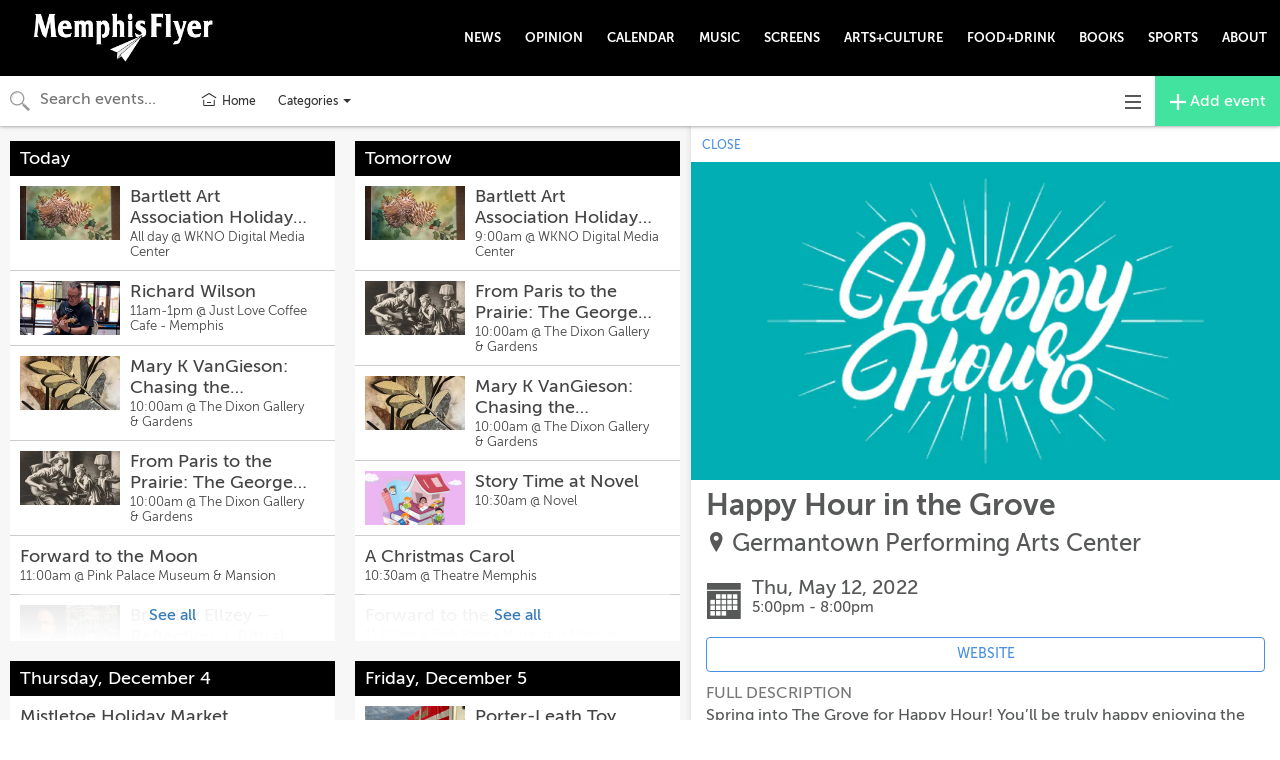

--- FILE ---
content_type: text/html; charset=utf-8
request_url: https://events.memphisflyer.com/calendars/all-events/2536019?proxy_host=events.memphisflyer.com&proxy_slug=memphis
body_size: 10657
content:
<!DOCTYPE html>
<html>
  <head>
    <meta name="viewport" content="width=device-width, initial-scale=1.0, user-scalable=no"/>


<title>Happy Hour in the Grove | May 12 | MemphisFlyer</title>
<meta name="twitter:title" property="og:title" content="Happy Hour in the Grove | May 12 | MemphisFlyer" />

<meta name="description" property="og:description" content="Spring into The Grove for Happy Hour! You’ll be truly happy enjoying the creations of GPAC&#39;s master mixologist under the canopy of trees on the TruGreen Lawn. Enjoy drink specials, deals on local beer, $5 wine, and (of course) live music! Meet your friends at Happy Hour in The Grove.">
<meta name="twitter:description" content="Spring into The Grove for Happy Hour! You’ll be truly happy enjoying the creations of GPAC&#39;s master mixologist under the canopy of trees on the TruGreen Lawn. Enjoy drink specials, deals on local beer, $5 wine, and (of course) live music! Meet your friends at Happy Hour in The Grove." />

<meta property="og:type" content="website" />
<meta property="fb:app_id" content="277483642708594" />

<!-- Structured Data and Twitter Cards -->
  <link rel="canonical" href="//events.memphisflyer.com/cal/2536019" />
  <meta property="og:url" content="http://events.memphisflyer.com/cal/2536019" />
  <script type="application/ld+json">
    {
      "@context": "http://schema.org",
      "@type": "Event",
      "name": "Happy Hour in the Grove",
      "startDate": "2022-05-12T17:00:00-05:00",
      "endDate": "2022-05-12T20:00:00-05:00",
      "location": {
        "@type": "Place",
        "name": "Germantown Performing Arts Center",
        "address": {
          "@type": "PostalAddress",
          "streetAddress": "1801 Exeter Road, Germantown, TN 38138"
        },
        "geo": {
          "@type": "GeoCoordinates",
          "latitude": "35.10122",
          "longitude": "-89.80248"
        }
      },
      "image": [
        "https://ucarecdn.com/a7cf0bf4-7a80-4997-986a-2bd66e5377c6/-/crop/556x300/22,0/-/resize/800x432/"
      ],
      "offers": {
        "@type": "Offer",
        "url": "//events.memphisflyer.com/cal/2536019"
      },
      "description": "Spring into The Grove for Happy Hour! You’ll be truly happy enjoying the creations of GPAC's master mixologist under the canopy of trees on the TruGreen Lawn. Enjoy drink specials, deals on local beer, $5 wine, and (of course) live music! Meet your friends at Happy Hour in The Grove."
    }
  </script>
    <meta name="twitter:card" content="summary_large_image" />
    <meta property="og:image" content="https://ucarecdn.com/a7cf0bf4-7a80-4997-986a-2bd66e5377c6/-/crop/556x300/22,0/-/resize/800x432/">

<!-- custom partner meta tags, favicon, etc -->
  <link href="https://cdnjs.cloudflare.com/ajax/libs/bulma/0.9.0/css/bulma.min.css" rel="stylesheet">
<script defer src="https://use.fontawesome.com/releases/v5.3.1/js/all.js"></script>
  
<!-- Icons & Favicons -->
<link rel="apple-touch-icon" sizes="57x57" href="https://ucarecdn.com/09daefdb-25a4-417d-b900-9cca6d6b2492/-/resize/57x57/-/format/png/">
<link rel="apple-touch-icon" sizes="60x60" href="https://ucarecdn.com/09daefdb-25a4-417d-b900-9cca6d6b2492/-/resize/60x60/-/format/png/">
<link rel="apple-touch-icon" sizes="72x72" href="https://ucarecdn.com/09daefdb-25a4-417d-b900-9cca6d6b2492/-/resize/72x72/-/format/png/">
<link rel="apple-touch-icon" sizes="76x76" href="https://ucarecdn.com/09daefdb-25a4-417d-b900-9cca6d6b2492/-/resize/76x76/-/format/png/">
<link rel="apple-touch-icon" sizes="114x114" href="https://ucarecdn.com/09daefdb-25a4-417d-b900-9cca6d6b2492/-/resize/114x114/-/format/png/">
<link rel="apple-touch-icon" sizes="120x120" href="https://ucarecdn.com/09daefdb-25a4-417d-b900-9cca6d6b2492/-/resize/120x120/-/format/png/">
<link rel="apple-touch-icon" sizes="144x144" href="https://ucarecdn.com/09daefdb-25a4-417d-b900-9cca6d6b2492/-/resize/144x144/-/format/png/">
<link rel="apple-touch-icon" sizes="152x152" href="https://ucarecdn.com/09daefdb-25a4-417d-b900-9cca6d6b2492/-/resize/152x152/-/format/png/">
<link rel="apple-touch-icon" sizes="180x180" href="https://ucarecdn.com/09daefdb-25a4-417d-b900-9cca6d6b2492/-/resize/180x180/-/format/png/">
<link rel="icon" type="image/png" sizes="192x192"  href="https://ucarecdn.com/09daefdb-25a4-417d-b900-9cca6d6b2492/-/resize/192x192/-/format/png/">
<link rel="icon" type="image/png" sizes="32x32" href="https://ucarecdn.com/09daefdb-25a4-417d-b900-9cca6d6b2492/-/resize/32x32/-/format/png/">
<link rel="icon" type="image/png" sizes="96x96" href="https://ucarecdn.com/09daefdb-25a4-417d-b900-9cca6d6b2492/-/resize/96x96/-/format/png/">
<link rel="icon" type="image/png" sizes="16x16" href="https://ucarecdn.com/09daefdb-25a4-417d-b900-9cca6d6b2492/-/resize/16x16/-/format/png/">
<link rel="manifest" href="//events.memphisflyer.com/manifest.json">
<meta name="msapplication-TileColor" content="#ffffff">
<meta name="msapplication-TileImage" content="https://ucarecdn.com/09daefdb-25a4-417d-b900-9cca6d6b2492/-/resize/144x144/-/format/png/">
<meta name="theme-color" content="#ffffff">


    <!-- Android helpers -->
<script type="text/javascript">

// Resize observer for Android iframe scrolling assistance
</script>

    <script type="text/javascript">

// Terrible global variables to pass data from rails to vue controllers


window.base_url = '//events.memphisflyer.com/memphis';
window.cal_url = '//events.memphisflyer.com/cal';

// TODO: REMOVE color_primary after replacing all instances in repo
window.js_calendar = {
  id: 58,
  name: "MemphisFlyer",
  timezone: "America/Chicago",
  lists: [],
  neighborhoods: [],
  showimgs: true,
  categories: [{"id":1843,"name":"Music","calendar_id":58,"public":true,"display":"smad","sort":0,"image":"https://ucarecdn.com/c5306798-c26e-41f5-8aa4-9dc8f8e29663/-/crop/6000x3237/0,68/-/resize/500x270/","showindex":true,"from_sctk":[1,273],"to_sctk":[1]},{"id":1852,"name":"Lecture","calendar_id":58,"public":true,"display":"smad","sort":11,"image":"","showindex":true,"from_sctk":[10],"to_sctk":[10]},{"id":1844,"name":"Dance","calendar_id":58,"public":true,"display":"smad","sort":1,"image":"","showindex":true,"from_sctk":[],"to_sctk":[]},{"id":1847,"name":"Performing Arts","calendar_id":58,"public":true,"display":"smad","sort":3,"image":"","showindex":true,"from_sctk":[2,5,8],"to_sctk":[2,5,8]},{"id":1848,"name":"Art and Special Exhibits","calendar_id":58,"public":true,"display":"smad","sort":4,"image":"","showindex":true,"from_sctk":[6],"to_sctk":[6]},{"id":1850,"name":"Comedy","calendar_id":58,"public":true,"display":"smad","sort":8,"image":"","showindex":true,"from_sctk":[],"to_sctk":[]},{"id":1861,"name":"Community","calendar_id":58,"public":true,"display":"smad","sort":14,"image":"","showindex":true,"from_sctk":[167],"to_sctk":[167]},{"id":1849,"name":"Festival","calendar_id":58,"public":true,"display":"smad","sort":6,"image":"","showindex":true,"from_sctk":[7],"to_sctk":[7]},{"id":1857,"name":"Art Happenings","calendar_id":58,"public":true,"display":"smad","sort":7,"image":"","showindex":true,"from_sctk":[105],"to_sctk":[105]},{"id":1856,"name":"Film","calendar_id":58,"public":true,"display":"smad","sort":5,"image":"","showindex":true,"from_sctk":[88],"to_sctk":[88]},{"id":1855,"name":"Sports","calendar_id":58,"public":true,"display":"smad","sort":9,"image":"","showindex":true,"from_sctk":[87],"to_sctk":[87]},{"id":1851,"name":"Class / Workshop","calendar_id":58,"public":true,"display":"smad","sort":10,"image":"","showindex":true,"from_sctk":[9],"to_sctk":[9]},{"id":1853,"name":"Book Events","calendar_id":58,"public":true,"display":"smad","sort":12,"image":"","showindex":true,"from_sctk":[11],"to_sctk":[11]},{"id":1854,"name":"Special Events","calendar_id":58,"public":true,"display":"smad","sort":13,"image":"","showindex":true,"from_sctk":[12,160],"to_sctk":[12,160]},{"id":1859,"name":"Family","calendar_id":58,"public":true,"display":"smad","sort":15,"image":"","showindex":true,"from_sctk":[168],"to_sctk":[168]},{"id":1845,"name":"Food and Drink","calendar_id":58,"public":true,"display":"smad","sort":2,"image":"","showindex":true,"from_sctk":[3,4],"to_sctk":[3,4]}],
  design_settings: {"brand_button":{"bkg_color":"#42e39e","text_color":"#ffffff"},"daily_header":{"bkg_color":"#000000","text_color":"#ffffff"},"ongoing_header":{"bkg_color":"#000000","text_color":"#ffffff"}},
  color_primary: "#00a7d5",
  slug: "memphis",
  host: "https://events.memphisflyer.com",
  plugs_html: "",
  gpt_ads: {},
  dfp_enabled: false,
}

  window.js_user = {
    
    
  };

  window.doNotTrack = window.doNotTrack || navigator.doNotTrack || (
    window.js_user && window.js_user !== undefined && (
      window.js_user.isSuperAdmin || window.js_user.isUsingDevelopmentEnvironment
    )
  )


  window.js_eventpage_baseurl = "https://events.scenethink.com"
  window.js_baseurl = "https://app.scenethink.com"

window.asset_base = '//events.memphisflyer.com';
</script>

    <!-- gtag -->
<script async src="https://www.googletagmanager.com/gtag/js?id=G-7GNRMJC913"></script>
<script async src="https://www.googletagmanager.com/gtag/js?id=UA-381191-1"></script>
<script>
  window.dataLayer = window.dataLayer || [];
  function gtag(){window.dataLayer.push(arguments);}
  window.gtagDataLayerInitializedAtDateObj = new Date()
  gtag('js', window.gtagDataLayerInitializedAtDateObj);

  window.gtag('config', 'G-7GNRMJC913', { 'send_page_view': false }); // SceneThink GA4
  window.gtag('config', 'UA-381191-1', { 'send_page_view': false }); // SceneThink Partner

  if (!window.doNotTrack) {
  window.gtag('event', 'page_view');
  }
</script>

    
    <link rel="preload" href="https://s3.amazonaws.com/assets.scenethink.com/fonts/MuseoSans_500-webfont.woff2" as="font" type="font/woff2" crossorigin>

<style>
@font-face {
    font-family: 'museo-sans';
    src: url('https://s3.amazonaws.com/assets.scenethink.com/fonts/MuseoSans_100-webfont.woff2') format('woff2'),
        url('https://s3.amazonaws.com/assets.scenethink.com/fonts/MuseoSans_100-webfont.woff') format('woff');
    font-weight: 100;
    font-style: normal;
    font-display: swap;
}
@font-face {
    font-family: 'museo-sans';
    src: url('https://s3.amazonaws.com/assets.scenethink.com/fonts/MuseoSans_300-webfont.woff2') format('woff2'),
        url('https://s3.amazonaws.com/assets.scenethink.com/fonts/MuseoSans_300-webfont.woff') format('woff');
    font-weight: 300;
    font-style: normal;
    font-display: swap;
}
@font-face {
    font-family: 'museo-sans';
    src: url('https://s3.amazonaws.com/assets.scenethink.com/fonts/MuseoSans_500-webfont.woff2') format('woff2'),
        url('https://s3.amazonaws.com/assets.scenethink.com/fonts/MuseoSans_500-webfont.woff') format('woff');
    font-weight: 500;
    font-style: normal;
    font-display: swap;
}
@font-face {
    font-family: 'museo-sans';
    src: url('https://s3.amazonaws.com/assets.scenethink.com/fonts/MuseoSans_700-webfont.woff2') format('woff2'),
        url('https://s3.amazonaws.com/assets.scenethink.com/fonts/MuseoSans_700-webfont.woff') format('woff');
    font-weight: 700;
    font-style: normal;
    font-display: swap;
}
@font-face {
    font-family: 'museo-sans';
    src: url('https://s3.amazonaws.com/assets.scenethink.com/fonts/MuseoSans_100_Italic-webfont.woff2') format('woff2'),
        url('https://s3.amazonaws.com/assets.scenethink.com/fonts/MuseoSans_100_Italic-webfont.woff') format('woff');
    font-weight: 100;
    font-style: italic;
    font-display: swap;
}
@font-face {
    font-family: 'museo-sans';
    src: url('https://s3.amazonaws.com/assets.scenethink.com/fonts/MuseoSans_300_Italic-webfont.woff2') format('woff2'),
        url('https://s3.amazonaws.com/assets.scenethink.com/fonts/MuseoSans_300_Italic-webfont.woff') format('woff');
    font-weight: 300;
    font-style: italic;
    font-display: swap;
}
@font-face {
    font-family: 'museo-sans';
    src: url('https://s3.amazonaws.com/assets.scenethink.com/fonts/MuseoSans_500_Italic-webfont.woff2') format('woff2'),
        url('https://s3.amazonaws.com/assets.scenethink.com/fonts/MuseoSans_500_Italic-webfont.woff') format('woff');
    font-weight: 500;
    font-style: italic;
    font-display: swap;
}
@font-face {
    font-family: 'museo-sans';
    src: url('https://s3.amazonaws.com/assets.scenethink.com/fonts/MuseoSans_700_Italic-webfont.woff2') format('woff2'),
        url('https://s3.amazonaws.com/assets.scenethink.com/fonts/MuseoSans_700_Italic-webfont.woff') format('woff');
    font-weight: 700;
    font-style: italic;
    font-display: swap;
}
</style>
<script>
(function() {
  "use strict";
  // Optimization for Repeat Views
  if( sessionStorage.fontsLoadedCriticalFoftPreloadFallback ) {
    document.documentElement.className += " fonts-loaded";
    return;
  } else if( "fonts" in document ) {
    document.fonts.load("500 1em museo-sans").then(function () {
      document.documentElement.className += " fonts-loaded";
      Promise.all([
        document.fonts.load("100 1em museum-sans"),
        document.fonts.load("300 1em museum-sans"),
        document.fonts.load("700 1em museum-sans"),
        document.fonts.load("italic 100 1em museum-sans"),
        document.fonts.load("italic 300 1em museum-sans"),
        document.fonts.load("italic 500 1em museum-sans"),
        document.fonts.load("italic 700 1em museum-sans")
      ]).then(function () {
        // Optimization for Repeat Views
        sessionStorage.fontsLoadedCriticalFoftPreloadFallback = true;
      });
    });
  } else {
    // use fallback
    var ref = document.getElementsByTagName( "script" )[ 0 ];
    var script = document.createElement( "script" );
    script.src = "https://s3.amazonaws.com/assets.scenethink.com/fonts/critical-foft-preload-fallback-optional.js";
    script.async = true;
    ref.parentNode.insertBefore( script, ref );
    /*
    * technically you could trigger the web font load here too and race it with
    * the polyfill load, this means creating an element with text content that
    * uses the font and attaching it to the document
    * <div style="font-family: Lato; font-weight: 400; font-style: italic">A</div>
    */
  }
})();
</script>


    <link rel="stylesheet" href="https://cdnjs.cloudflare.com/ajax/libs/tiny-slider/2.8.2/tiny-slider.css">
    <!--[if (lt IE 9)]><script src="https://cdnjs.cloudflare.com/ajax/libs/tiny-slider/2.8.2/min/tiny-slider.helper.ie8.js"></script><![endif]-->

    <link rel="stylesheet" type="text/css" href="https://pretix.eu/meekohi/taco/widget/v1.css">

    <link rel="stylesheet" media="screen" href="https://memphis.scenethink.com/packs/application-769ce4b85310d68bc0653ed25bab12d8.css" />
    <link rel="stylesheet" media="all" href="https://memphis.scenethink.com/assets/sctkvisitor-1985c76ff8aa5eee092f469270fe8af0c0addd70233cf6f2b5b91e1cef26c886.css" />
    <link rel="stylesheet" media="all" href="https://memphis.scenethink.com/memphis/calendar.css" />

    <meta name="csrf-param" content="authenticity_token" />
<meta name="csrf-token" content="cGGKCxglXBqD_xzFMv1ANFZ8p3M8PrudWyUQYfVO0g7UD0LhSZYBIwvCE6ztiV3oqCiUdtUibXCYQqbOZjsSmQ" />
    <script src="https://cdnjs.cloudflare.com/polyfill/v3/polyfill.min.js?features=es5%2Ces6%2Ces7%2Cdefault%2CIntl%2CdevicePixelRatio%2Cfetch%2Cscreen.orientation%2C%7Eviewport"></script>

    <link href="https://fonts.googleapis.com/css?family=Noto+Sans:400,700|Noto+Serif:400,700" rel="stylesheet">

  </head>
  <body class="calendar-views-show">
    <div id="app-content" class="visitor-container">
          <div id="calendar-header" class="custom">
            <div style="margin-bottom:10px 0;">
  <nav role="navigation" aria-label="main navigation" class="navbar">
    <div class="navbar-brand">
      <a href="https://memphisflyer.com/" class="navbar-item"><img src="https://www.memphisflyer.com/memphisflyer_logo.png" alt="The Memphis Flyer"></a>
      <span role="button" aria-label="menu" aria-expanded="false" id="menu-toggle" data-target="ccp-nav" class="navbar-burger burger"><span
          aria-hidden="true"></span> <span aria-hidden="true"></span> <span aria-hidden="true"></span></span>
    </div>
    <div id="ccp-nav" class="navbar-menu">
      <div class="navbar-start"></div>
      <div class="navbar-end has-text-weight-bold is-uppercase">
        <a href="https://www.memphisflyer.com/category/news/" class="navbar-item">
          NEWS
        </a>
        <a href="https://www.memphisflyer.com/category/opinion/" class="navbar-item">
          OPINION
        </a>
        <a href="https://events.memphisflyer.com/" class="navbar-item">
          CALENDAR
        </a>
        <a href="https://www.memphisflyer.com/category/music" class="navbar-item">
          MUSIC
        </a>
        <a href="https://www.memphisflyer.com/category/film" class="navbar-item">
          SCREENS
        </a>
        <a href="https://www.memphisflyer.com/category/art" class="navbar-item">
          ARTS+CULTURE
        </a>
        <a href="https://www.memphisflyer.com/category/food-drink" class="navbar-item">
          FOOD+DRINK
        </a>
        <a href="https://www.memphisflyer.com/category/books" class="navbar-item">
          BOOKS
        </a>
        <a href="https://www.memphisflyer.com/category/sports" class="navbar-item">
          SPORTS
        </a>
        <a href="https://www.memphisflyer.com/page/aboutus" class="navbar-item">
          ABOUT
        </a>
      </div>
    </div>
  </nav>
</div>
  <style>
    #calendar-header .navbar {padding-top: 5px; padding-bottom: 5px; margin-bottom: 0px;  background-color: #000; border-radius: 0; }
.navbar-menu.is-active {clear: both;}
.container-fluid {width: 100%;}
.navbar-item img {max-height: 5rem; max-width: 200px;}
.navbar-item, .navbar-link {line-height: 3rem; padding: 1rem. .5rem; color: white; font-size: 13px;}
.navbar-default .navbar-nav>li>a.header-add-event-btn {
    color: #fff;
    background-color: #000;
}
.day-card .card-header {
  color: #fff;
  width: 100%;
  height: auto;
  font-size: 18px;
  padding: 5px 10px;
  font-weight: 500;
  background-color: #000;
}
  </style>

        <!-- No header gpt adunit -->
    </div>

      
<nav id="main-navigation" class="visitor-container__top-nav navbar navbar-default">
  <div class="container-fluid">

    <div id="navbar-header" class="navbar-header visitor-navigation">
      <div id="js-header-search" class="header-search">
        <div id="js-header-search-input-container" class="header-search__input-container header-search__input-container--search">
          <span class="iconic iconic-magnifying-glass iconic-lg" aria-hidden="true"></span>
          <span class="iconic iconic-x iconic-lg" aria-hidden="true"></span>
          <input id="js-header-search__input" type="text" placeholder="Search events..." class="header-search__input header-search__input--search" />
        </div>
        <div id="js-header-startdate-picker-container" class="header-search__input-container">
          <input id="js-header-startdate-picker" type="text" placeholder="Starts on" class="header-search__input header-search__input--datepicker" />
        </div>
        <div id="js-header-enddate-picker-container" class="header-search__input-container">
          <input id="js-header-enddate-picker" type="text" placeholder="Ends on" class="header-search__input header-search__input--datepicker" />
        </div>
      </div>
      <a
        data-category="0"
        data-neighborhood="0"
        data-display="smad"
        href="https://events.memphisflyer.com"
        class="visitor-navigation__home-link"
      >
        <svg width="18px" height="18px" stroke-width="1.47" viewBox="0 2 24 24" fill="none" xmlns="http://www.w3.org/2000/svg"><path d="M3 9.5L12 4l9 5.5M19 13v6.4a.6.6 0 01-.6.6H5.6a.6.6 0 01-.6-.6V13M10 16h4" stroke="#333333" stroke-width="1.47" stroke-linecap="round" stroke-linejoin="round"></path></svg>
        <span class="visitor-navigation__home-link-text">Home</span>
      </a>
      <ul class="nav navbar-nav visitor-navigation__custom-nav-items">
      </ul>
        <div class="dropdown visitor-navbar-categories-menu">
          <button
            data-toggle="dropdown"
            aria-haspopup="true"
            aria-expanded="false"
            class="dropdown-toggle visitor-navbar-categories-menu__button"
          >
            <span class="sr-only">Toggle categories menu</span>
            <span class="visitor-navbar-categories-menu__button-text">
              Categories&nbsp;
            </span>
            <span class="caret"></span>
          </button>
          <ul class="dropdown-menu dropdown-menu-right visitor-navbar-categories-menu__menu">
            <li class="visitor-navigation__category-nav-item">
              <a
                href="//events.memphisflyer.com/cal"
                class="category-link visitor-navigation__category-link"
              >
                All categories
              </a>
            </li>
              <li class="visitor-navigation__category-nav-item">
                <a
                  href="//events.memphisflyer.com/cal?category=1843"
                  data-category="1843"
                  data-display="smad"
                  class="
                    category-link
                    visitor-navigation__category-link
                    
                    
                  "
                >
                  Music
                </a>
              </li>
              <li class="visitor-navigation__category-nav-item">
                <a
                  href="//events.memphisflyer.com/cal?category=1844"
                  data-category="1844"
                  data-display="smad"
                  class="
                    category-link
                    visitor-navigation__category-link
                    
                    
                  "
                >
                  Dance
                </a>
              </li>
              <li class="visitor-navigation__category-nav-item">
                <a
                  href="//events.memphisflyer.com/cal?category=1845"
                  data-category="1845"
                  data-display="smad"
                  class="
                    category-link
                    visitor-navigation__category-link
                    
                    
                  "
                >
                  Food and Drink
                </a>
              </li>
              <li class="visitor-navigation__category-nav-item">
                <a
                  href="//events.memphisflyer.com/cal?category=1847"
                  data-category="1847"
                  data-display="smad"
                  class="
                    category-link
                    visitor-navigation__category-link
                    
                    
                  "
                >
                  Performing Arts
                </a>
              </li>
              <li class="visitor-navigation__category-nav-item">
                <a
                  href="//events.memphisflyer.com/cal?category=1848"
                  data-category="1848"
                  data-display="smad"
                  class="
                    category-link
                    visitor-navigation__category-link
                    
                    
                  "
                >
                  Art and Special Exhibits
                </a>
              </li>
              <li class="visitor-navigation__category-nav-item">
                <a
                  href="//events.memphisflyer.com/cal?category=1856"
                  data-category="1856"
                  data-display="smad"
                  class="
                    category-link
                    visitor-navigation__category-link
                    
                    
                  "
                >
                  Film
                </a>
              </li>
              <li class="visitor-navigation__category-nav-item">
                <a
                  href="//events.memphisflyer.com/cal?category=1849"
                  data-category="1849"
                  data-display="smad"
                  class="
                    category-link
                    visitor-navigation__category-link
                    
                    
                  "
                >
                  Festival
                </a>
              </li>
              <li class="visitor-navigation__category-nav-item">
                <a
                  href="//events.memphisflyer.com/cal?category=1857"
                  data-category="1857"
                  data-display="smad"
                  class="
                    category-link
                    visitor-navigation__category-link
                    
                    
                  "
                >
                  Art Happenings
                </a>
              </li>
              <li class="visitor-navigation__category-nav-item">
                <a
                  href="//events.memphisflyer.com/cal?category=1850"
                  data-category="1850"
                  data-display="smad"
                  class="
                    category-link
                    visitor-navigation__category-link
                    
                    
                  "
                >
                  Comedy
                </a>
              </li>
              <li class="visitor-navigation__category-nav-item">
                <a
                  href="//events.memphisflyer.com/cal?category=1855"
                  data-category="1855"
                  data-display="smad"
                  class="
                    category-link
                    visitor-navigation__category-link
                    
                    
                  "
                >
                  Sports
                </a>
              </li>
              <li class="visitor-navigation__category-nav-item">
                <a
                  href="//events.memphisflyer.com/cal?category=1851"
                  data-category="1851"
                  data-display="smad"
                  class="
                    category-link
                    visitor-navigation__category-link
                    
                    
                  "
                >
                  Class / Workshop
                </a>
              </li>
              <li class="visitor-navigation__category-nav-item">
                <a
                  href="//events.memphisflyer.com/cal?category=1852"
                  data-category="1852"
                  data-display="smad"
                  class="
                    category-link
                    visitor-navigation__category-link
                    
                    
                  "
                >
                  Lecture
                </a>
              </li>
              <li class="visitor-navigation__category-nav-item">
                <a
                  href="//events.memphisflyer.com/cal?category=1853"
                  data-category="1853"
                  data-display="smad"
                  class="
                    category-link
                    visitor-navigation__category-link
                    
                    
                  "
                >
                  Book Events
                </a>
              </li>
              <li class="visitor-navigation__category-nav-item">
                <a
                  href="//events.memphisflyer.com/cal?category=1854"
                  data-category="1854"
                  data-display="smad"
                  class="
                    category-link
                    visitor-navigation__category-link
                    
                    
                  "
                >
                  Special Events
                </a>
              </li>
              <li class="visitor-navigation__category-nav-item">
                <a
                  href="//events.memphisflyer.com/cal?category=1861"
                  data-category="1861"
                  data-display="smad"
                  class="
                    category-link
                    visitor-navigation__category-link
                    
                    
                  "
                >
                  Community
                </a>
              </li>
              <li class="visitor-navigation__category-nav-item">
                <a
                  href="//events.memphisflyer.com/cal?category=1859"
                  data-category="1859"
                  data-display="smad"
                  class="
                    category-link
                    visitor-navigation__category-link
                    
                    
                  "
                >
                  Family
                </a>
              </li>
          </ul>
        </div>
      <div
        class="dropdown visitor-navbar-menu"
        style="margin-left: auto;"
      >
        <button
          data-toggle="dropdown"
          aria-haspopup="true"
          aria-expanded="false"
          class="dropdown-toggle visitor-navbar-menu__button"
        >
          <span class="sr-only">Toggle navigation</span>
          <span class="iconic iconic-menu iconic-menu-md" title="three horizontal lines" aria-hidden="true"></span>
        </button>
        <ul
          class="dropdown-menu dropdown-menu-right visitor-navbar-menu__menu"
        >
          <li>
            <a
              data-category="0"
              data-neighborhood="0"
              data-display="smad"
              href="#"
              class="visitor-navigation__add-event-link"
            >
              <svg width="18px" height="18px" stroke-width="1.47" viewBox="0 2 24 24" fill="none" xmlns="http://www.w3.org/2000/svg" color="#000000"><path d="M6 12h6m6 0h-6m0 0V6m0 6v6" stroke="#000000" stroke-width="1.47" stroke-linecap="round" stroke-linejoin="round"></path></svg>
              <span class="visitor-navigation__add-event-link-text">Add event</span>
            </a>
          </li>
          <li>
            <a
              data-category="0"
              data-neighborhood="0"
              data-display="smad"
              href="https://events.memphisflyer.com"
              class="visitor-navigation__home-link"
            >
              <svg width="18px" height="18px" stroke-width="1.47" viewBox="0 2 24 24" fill="none" xmlns="http://www.w3.org/2000/svg"><path d="M3 9.5L12 4l9 5.5M19 13v6.4a.6.6 0 01-.6.6H5.6a.6.6 0 01-.6-.6V13M10 16h4" stroke="#333333" stroke-width="1.47" stroke-linecap="round" stroke-linejoin="round"></path></svg>
              <span class="visitor-navigation__home-link-text">Home</span>
            </a>
          </li>
            <li class="visitor-navigation__categories-divider">Categories</li>
    <li class="visitor-navigation__category-nav-item">
      <a
        href="//events.memphisflyer.com/cal?category=1843"
        data-category="1843"
        data-display="smad"
        class="
          category-link
          visitor-navigation__category-link
          
          
        "
      >
        Music
      </a>
    </li>
    <li class="visitor-navigation__category-nav-item">
      <a
        href="//events.memphisflyer.com/cal?category=1844"
        data-category="1844"
        data-display="smad"
        class="
          category-link
          visitor-navigation__category-link
          
          
        "
      >
        Dance
      </a>
    </li>
    <li class="visitor-navigation__category-nav-item">
      <a
        href="//events.memphisflyer.com/cal?category=1845"
        data-category="1845"
        data-display="smad"
        class="
          category-link
          visitor-navigation__category-link
          
          
        "
      >
        Food and Drink
      </a>
    </li>
    <li class="visitor-navigation__category-nav-item">
      <a
        href="//events.memphisflyer.com/cal?category=1847"
        data-category="1847"
        data-display="smad"
        class="
          category-link
          visitor-navigation__category-link
          
          
        "
      >
        Performing Arts
      </a>
    </li>
    <li class="visitor-navigation__category-nav-item">
      <a
        href="//events.memphisflyer.com/cal?category=1848"
        data-category="1848"
        data-display="smad"
        class="
          category-link
          visitor-navigation__category-link
          
          
        "
      >
        Art and Special Exhibits
      </a>
    </li>
    <li class="visitor-navigation__category-nav-item">
      <a
        href="//events.memphisflyer.com/cal?category=1856"
        data-category="1856"
        data-display="smad"
        class="
          category-link
          visitor-navigation__category-link
          
          
        "
      >
        Film
      </a>
    </li>
    <li class="visitor-navigation__category-nav-item">
      <a
        href="//events.memphisflyer.com/cal?category=1849"
        data-category="1849"
        data-display="smad"
        class="
          category-link
          visitor-navigation__category-link
          
          
        "
      >
        Festival
      </a>
    </li>
    <li class="visitor-navigation__category-nav-item">
      <a
        href="//events.memphisflyer.com/cal?category=1857"
        data-category="1857"
        data-display="smad"
        class="
          category-link
          visitor-navigation__category-link
          
          
        "
      >
        Art Happenings
      </a>
    </li>
    <li class="visitor-navigation__category-nav-item">
      <a
        href="//events.memphisflyer.com/cal?category=1850"
        data-category="1850"
        data-display="smad"
        class="
          category-link
          visitor-navigation__category-link
          
          
        "
      >
        Comedy
      </a>
    </li>
    <li class="visitor-navigation__category-nav-item">
      <a
        href="//events.memphisflyer.com/cal?category=1855"
        data-category="1855"
        data-display="smad"
        class="
          category-link
          visitor-navigation__category-link
          
          
        "
      >
        Sports
      </a>
    </li>
    <li class="visitor-navigation__category-nav-item">
      <a
        href="//events.memphisflyer.com/cal?category=1851"
        data-category="1851"
        data-display="smad"
        class="
          category-link
          visitor-navigation__category-link
          
          
        "
      >
        Class / Workshop
      </a>
    </li>
    <li class="visitor-navigation__category-nav-item">
      <a
        href="//events.memphisflyer.com/cal?category=1852"
        data-category="1852"
        data-display="smad"
        class="
          category-link
          visitor-navigation__category-link
          
          
        "
      >
        Lecture
      </a>
    </li>
    <li class="visitor-navigation__category-nav-item">
      <a
        href="//events.memphisflyer.com/cal?category=1853"
        data-category="1853"
        data-display="smad"
        class="
          category-link
          visitor-navigation__category-link
          
          
        "
      >
        Book Events
      </a>
    </li>
    <li class="visitor-navigation__category-nav-item">
      <a
        href="//events.memphisflyer.com/cal?category=1854"
        data-category="1854"
        data-display="smad"
        class="
          category-link
          visitor-navigation__category-link
          
          
        "
      >
        Special Events
      </a>
    </li>
    <li class="visitor-navigation__category-nav-item">
      <a
        href="//events.memphisflyer.com/cal?category=1861"
        data-category="1861"
        data-display="smad"
        class="
          category-link
          visitor-navigation__category-link
          
          
        "
      >
        Community
      </a>
    </li>
    <li class="visitor-navigation__category-nav-item">
      <a
        href="//events.memphisflyer.com/cal?category=1859"
        data-category="1859"
        data-display="smad"
        class="
          category-link
          visitor-navigation__category-link
          
          
        "
      >
        Family
      </a>
    </li>

        </ul>
      </div>
      <a
        href="https://onebox.scenethink.com/users/sign_up?welcome_calendar_id=58"
        class="add-event-button visitor-navigation__add-event-button"
      >
        <span class="iconic iconic-plus iconic-lg" title="plus" aria-hidden="true"></span>
        <span class="hidden-xs">&nbsp;Add event</span>
      </a>
    </div>
  </div><!-- /.container-fluid -->
</nav>

<script id="search-results-template" type="x-tmpl-mustache">
<button class="header-search__close-button"><span class="iconic iconic-x" title="x thin" aria-hidden="true"></span></button>
<h3>Events:</h3>
<ul id="event-results" class="results-list list-unstyled">{{#events}}
<li class="event-listing">
  <a href="{{url}}" data-id="{{id}}">
    {{#img}}
    <span class="result-img">
      <img src="{{img}}" />
      <span class="result-category">{{type}}</span>
    </span>
    {{/img}}
    <span class="listing-description">
      <span class="name">{{name}}</span>
      <span class="details">{{details}}</span>
    </span>
  </a>
</li>
{{/events}}</ul>

<h3>Venues:</h3>
<ul id="venue-results" class="results-list list-unstyled">{{#venues}}
<li class="venue-listing">
  <a href="{{url}}" data-id="{{id}}">
    {{#img}}
    <span class="result-img">
      <img src="{{img}}" />
      <span class="result-category">{{type}}</span>
    </span>
    {{/img}}
    <span class="listing-description">
      <span class="name">{{name}}</span>
      <span class="details">{{details}}</span>
    </span>
  </a>
</li>
{{/venues}}</ul>
</script>


      <style>

:root {
  --daily-header-bkg-color: #000000;
  --daily-header-text-color: #ffffff;
  --ongoing-header-bkg-color: #000000;
  --ongoing-header-text-color: #ffffff;
  --brand-button-bkg-color: #42e39e;
  --brand-button-text-color: #ffffff;
}

</style>


<div class="views visitor-container__main">
  <div class="inner-content view-listings">

    

    <div class="event-list main-lists col-xs-12" id="events">
      <visitor-events
        ref='visitor-events'

        :init_calendar_view='calendarViewJson'
        :init_category_filter='initCategoryFilter'
        :init_neighborhood_filter='initNeighborhoodFilter'
        :init_inline_gpt_ad='inlineGptAd'
      ></visitor-events>
    </div>
  </div>

</div>



        <div class="sidepanel--visitor">
          <div class="close-pane-mobile">
            <!-- X on left side, mobile only -->
            <span class="iconic iconic-x iconic-lg" aria-hidden="true"></span>
          </div>

          <div id="exit-app-pane"><!-- grey background on mobile. click to close. --></div>
          
<div id="app-pane" class="sidepanel">
  <div id='sidepanelEventLoader'>
    <sidepanel-event-loader ref='sidepanel-event-loader'></sidepanel-event-loader>
  </div>

  <div id='extraTmpDiv'>
    <div class="pane-overlay active" id="venue-sidepanel">
  <div id="venue-output" class="pane-single-content" data-pane="venue"></div>
</div>

  </div>

    <!-- No sidepanel gpt adunit -->
    <div id='sidepanelAd'>
      <sidepanel-ad ref='sidepanel-ad'></sidepanel-ad>
    </div>

</div>

        </div>

    </div>
    <script src="https://memphis.scenethink.com/assets/sctk-tiny-slider-ed0d3a6a38c7ef0574dd4602a7db647280ed5e4f27649bb1e949f24ea32b436c.js"></script>

    <script src="https://memphis.scenethink.com/packs/application-8b068b2347f7d640f5a8.js"></script>
    <script src="https://memphis.scenethink.com/assets/application-f7692a943b55873994701d118d69a6e7a6bfbf2a3ce88fa89a6c092c0c40ddc3.js"></script>
    
    <script src="https://memphis.scenethink.com/assets/visitors-1f44ad4748d9b3c30c7e20d12c329c512199b4caa1b8d4f2a32dcc1c6908a1db.js"></script>
    
    

<script>
  var v = new Vue({
    el: "#events",
    components: {'visitor-events': VisitorEvents},
    data: {
      calendarViewJson: {"id":86,"calendar_id":58,"slug":"all-events","name":"All Events","is_public":true,"created_at":"2022-10-26T15:48:18.959-05:00","updated_at":"2022-10-26T15:48:18.959-05:00","daily_header_text_color":"#ffffff","daily_header_bkg_color":"#000000","ongoing_header_text_color":"#ffffff","ongoing_header_bkg_color":"#000000","brand_button_text_color":"#ffffff","brand_button_bkg_color":"#42e39e","data_source_type":null,"data_source_id":null,"content_display_type":"DayCard"},
      initCategoryFilter: 0,
      initNeighborhoodFilter: 0,
      inlineGptAd: {},
    },
  });
  window.visitorEvents = v.$refs['visitor-events'];

  $("#events").on('update', function () {
    window.visitorEvents.getEvents()
  });
</script>

  <script>
  if($("#calendarScraperCreate").length) {
    new Vue({
      el: "#calendarScraperCreate",
      components: {'calendar-scraper-create': CalendarScraperCreate}
    })
  }
  </script>


    <script src="https://memphis.scenethink.com/memphis/calendar.js"></script>

    <script>
      moment.tz.setDefault("America/Chicago");
    </script>

    <script>
  UPLOADCARE_LOCALE = "en";
  UPLOADCARE_TABS = "file url unsplash facebook gdrive dropbox instagram";
  UPLOADCARE_PUBLIC_KEY = "7f887533629f39b177cf";
</script>
<script src="https://ucarecdn.com/libs/widget/3.8.2/uploadcare.full.min.js" charset="utf-8"></script>
<script>
uploadcareUnsplashTab = function(container, button, dialogApi, settings, name) {
  $(button).attr('title', 'Unsplash')
  var icon =
    '<svg width="0" height="0" style="position:absolute">\
      <symbol id="uploadcare--icon-unsplash" viewBox="0 0 32 32">\
        <path d="M10 9V0h12v9H10zm12 5h10v18H0V14h10v9h12v-9z"/>\
      </symbol>\
    </svg>'
  $(button).append(icon)

  var unsplashContainer = $("<div class='unsplash-list__container'></div>");
  $(container).append(unsplashContainer)
  var search = $('<input type="text" class="uploadcare--input unsplash-search" placeholder="Type a keyword and press enter...">');
  $(unsplashContainer).append(search);

  var unsplashAttr = $("<div class='unsplash-list-attr'>Images provided by <a href='https://unsplash.com?utm_source=scenethink.com&utm_medium=referral' target='_blank'>Unsplash</a></div>");
  $(unsplashContainer).append(unsplashAttr);

  var results = $("<div class='unsplash-list'/>");
  $(unsplashContainer).append(results);

  search.change(function(){
    var query = search.val()
    $.get('/unsplash/search',{query:query, per_page:12},function(data){
      results.empty();
      var splashes = _.map(data,function(d){return d.attributes.table;})
      if(!splashes || splashes.length == 0) {
        results.append("No results");
        return
      }
      $.each(splashes, function(idx,splash){
        var imgLink = $('<div>')
          .addClass('unsplash-list-item')
          .css('background-image', 'url('+splash.urls.regular+')')
          .on('click', function(e) {
            $.get('/unsplash/download',{id:splash.id});
            dialogApi.addFiles('url', [[splash.urls.full, {
              source: 'url-tab',
              unsplashRawUrl: splash.urls.raw,
              attribution: splash.user.name,
              attributionUrl: splash.user.portfolio_url
            }]]);
          });
        if(splash.user) {
          var link = $("<a target='_blank'>").html(splash.user.name).attr('href',splash.user.portfolio_url)
          var attribution = $("<div class='unsplash-list-item-attr'>")
            .append('<span>by </span>')
            .append(link)
          imgLink.append(attribution);
        }
        results.append(imgLink);
      })
    })
  })
}
uploadcare.registerTab('unsplash', uploadcareUnsplashTab);
</script>

<style>
.unsplash-search {
  width: 80%;
  margin: 10px;
}
.unsplash-list__container {
  height: 100%;
  overflow: auto;
}
.unsplash-list {}
.unsplash-list-item {
  cursor: pointer;
  float:left;
  position: relative;
  width: 30%;
  padding-bottom : 30%; /* = width for a 1:1 aspect ratio */
  margin:1.66%;
  background-position:center center;
  background-repeat:no-repeat;
  background-size:cover; /* you change this to "contain" if you don't want the images to be cropped */
}
.unsplash-list-item-attr {
  font-size: 10pt;
  position: absolute;
  padding: 5px;
  right: 0px;
  bottom: 0px;
  background: rgba(255,255,255,0.8);
}
.uploadcare--tab {
  height: 100%;
}
</style>


    <!-- Eventbrite Partner Program -->
    <script src="https://www.eventbrite.com/static/widgets/eb_widgets.js" async></script>

    <!-- pretix Partner Program -->
    <script type="text/javascript">
  var link = document.createElement("link");
  link.href = "https://pretix.eu/meekohi/taco/widget/v1.css";
  link.type = "text/css";
  link.rel = "stylesheet";
  document.getElementsByTagName("head")[0].appendChild(link);
</script>
<script src="https://pretix.eu/widget/v1.en.js" async></script>

      <!-- Keen.io -->
<script>
let keenScript = document.createElement('script');
keenScript.src = "https://cdn.jsdelivr.net/npm/keen-tracking@4"
keenScript.crossorigin = true
keenScript.onload = function() {
  window.keen = new KeenTracking({
    projectId: '5be45385c9e77c000104cdd1',
    writeKey: '061FD613A28E1E3B074F2E040D2B5BF5183F60CEE0DFCD274CF057E5566DA28529B0A83B75CD4E024D3929C9179D6A16B5EE2DB07A4B453B553374ABF816A81D08B20FC1D976AC4B2E19E7B8B6232129F03A2BACB88B7550C514CEE28CE119BA'
  });
  // Lets see what horrors this unleashes...
  // Note that if you ever want to remove this, you'll need to hydrate the other tracking with at least
  // some basic information. This automatically injects a bunch of basics into all tracked events.
  keen.initAutoTracking();
};
document.head.append(keenScript);
</script>

      <!-- Fareharbor Partner Program -->

      



  </body>
</html>


--- FILE ---
content_type: text/css
request_url: https://memphis.scenethink.com/packs/application-769ce4b85310d68bc0653ed25bab12d8.css
body_size: 29949
content:
#sctk-ad{background:#4a90e2}.sctk-ad-space{position:relative;width:100%;height:100%}.sctk-ad-space a{width:100%;text-align:center;display:block}.sctk-ad-space img{max-width:100%}.sidepanel-event__status--declined{background:#d9534f;padding:5px 10px;color:#fff}.fade-enter-active,.fade-leave-active{-webkit-transition:opacity .5s;transition:opacity .5s}.fade-enter,.fade-leave-to{opacity:0}.event-editable-toolbar__recurring-form{position:relative;padding:10px;border-top:1px solid #f7f7f7;background-color:#4a90e2;z-index:4000}.event-editable-toolbar__recurring-form .btn{vertical-align:top;color:#4a90e2;position:relative;top:-3px}.event-editable-toolbar__recurring-form{display:-webkit-box;display:-ms-flexbox;display:flex}.event-editable-toolbar__recurring-calendar{-webkit-box-flex:1;-ms-flex:1;flex:1}.event-editable-toolbar__recurring-form input{width:80%}.sidepanel__promotion-toolbar[data-v-75796336]{background:#4a90e2;color:#fff;padding-left:13px;padding-right:13px;padding-top:13px;position:fixed;bottom:0;width:87%;z-index:201;height:60px}@media (min-width:992px){.sidepanel__promotion-toolbar[data-v-75796336]{width:590px}}.sidepanel__promotion-toolbar-btn[data-v-75796336]{color:#fff;border:1px solid #fff;display:block;padding:5px;border-radius:4px;font-size:18px}.sidepanel__promotion-toolbar-info[data-v-75796336]{padding-top:8px}.sidepanel-slider__container{-webkit-transition:all .2s ease-in;transition:all .2s ease-in}.sidepanel-slider{height:100%}.sidepanel-slider__container{margin-left:-15px;margin-right:-15px;margin-bottom:30px;position:relative;width:calc(100% + 30px);padding-top:54%;text-align:center}.sidepanel-slider__container .tns-outer{position:absolute;top:0;left:0;width:100%;height:100%}.sidepanel-slider__container--placeholder{background:#444}.sidepanel-slider__container .event-media__no-image{position:absolute;top:calc(50% - 44px);left:calc(50% - 62px);opacity:.25}.sidepanel-slider__controls-container{position:absolute;width:100%;margin:0;padding:0;top:50%}.sidepanel-slider__controls{color:#ccc;position:absolute;transform:translateY(-50%);-moz-transform:translateY(-50%);-webkit-transform:translateY(-50%);background-size:cover;width:45px;cursor:pointer;z-index:1}.sidepanel-slider__controls:focus{outline:0}.sidepanel-slider__controls--prev{left:10px}@media print,screen and (min-width:1500px){.sidepanel-slider__controls--prev{right:10px}}.sidepanel-slider__controls-icon{width:45px;fill:#fff;filter:url('data:image/svg+xml;charset=utf-8,<svg xmlns="http://www.w3.org/2000/svg"><filter id="filter"><feGaussianBlur in="SourceAlpha" stdDeviation="2" /><feOffset dx="1" dy="1" result="offsetblur" /><feFlood flood-color="rgba(0,0,0,0.5)" /><feComposite in2="offsetblur" operator="in" /><feMerge><feMergeNode /><feMergeNode in="SourceGraphic" /></feMerge></filter></svg>#filter');-webkit-filter:drop-shadow(0 0 2px rgba(0,0,0,.5));filter:drop-shadow(0 0 2px rgba(0,0,0,.5))}.sidepanel-slider__controls-icon::focus{outline:none!important}.sidepanel-slider__controls--next{right:10px}@media print,screen and (min-width:1500px){.sidepanel-slider__controls--next{right:10px}}.EventButtons__buy-tickets-button[data-v-eb13cbdc]{width:100%;font-size:14px;border:2px solid;margin:0}.EventButtons__win-tickets-btn[data-v-eb13cbdc]{border:1px solid;font-size:14px}.event-preview-buttons[data-v-eb13cbdc]{margin-top:10px}.organizer-details{margin-top:20px;background:#fff;font-weight:500}.organizer-details hr{margin:1em 0}.organizer-details .organizer-content{padding:15px;font-size:13px;color:#333}.organizer-details .organizer-content .organizer-name{font-size:18px;color:#999;margin-bottom:5px}.venue-map[data-v-1839bb8c]{width:100%;height:200px;z-index:100}@media (min-width:768px){.venue-map[data-v-1839bb8c]{height:300px}}.event-share{padding:15px;font-size:13px}.event-share .event-share-btns{text-align:center}.event-share a.button-social{color:#fff!important}[class*=" icon-"][data-v-087fadd0]:before,[class^=icon-][data-v-087fadd0]:before{font-family:Fontello;font-style:normal;font-weight:400;speak:none;display:inline-block;text-decoration:inherit;width:1em;margin-right:.2em;text-align:center;-webkit-font-feature-settings:normal;font-feature-settings:normal;font-variant:normal;text-transform:none;line-height:1em;margin-left:.2em;-webkit-font-smoothing:antialiased;-moz-osx-font-smoothing:grayscale}.icon-facebook[data-v-087fadd0]:before{content:"\E809"}.button-social [data-v-087fadd0]{-webkit-box-sizing:border-box;box-sizing:border-box}.button-social[data-v-087fadd0]{display:-webkit-inline-box;display:-ms-inline-flexbox;display:inline-flex;cursor:pointer;padding:7px 10px;margin:3px 1.5px;border-radius:3px;-moz-border-radius:3px;-webkit-border-radius:3px}.button-social[data-v-087fadd0]:hover{opacity:.9}.button-social__square_edges[data-v-087fadd0]{border-radius:0;-moz-border-radius:0;-webkit-border-radius:0}.facebook__design__flat[data-v-087fadd0]{background-color:#3b5998;color:#fefefe}.facebook__design__gradient[data-v-087fadd0]{background-image:-webkit-gradient(linear,left top,left bottom,from(#3b5998),to(#5977b6));background-image:linear-gradient(180deg,#3b5998,#5977b6);background-image:-ms-linear-gradient(to bottom,#3b5998,#5977b6);color:#fefefe}.facebook__design__outline[data-v-087fadd0]{background-color:#fefefe;border:1px solid #3b5998;color:#3b5998}.title-social[data-v-087fadd0]{margin-left:0}.counter-facebook[data-v-087fadd0]{margin-left:6px;padding-left:6px}.facebook__design__flat .counter-facebook[data-v-087fadd0],.facebook__design__gradient .counter-facebook[data-v-087fadd0]{border-left:1px solid hsla(0,0%,100%,.5)}.facebook__design__outline .counter-facebook[data-v-087fadd0]{border-left:1px solid rgba(59,89,152,.5)}[class*=" icon-"][data-v-63a303be]:before,[class^=icon-][data-v-63a303be]:before{font-family:Fontello;font-style:normal;font-weight:400;speak:none;display:inline-block;text-decoration:inherit;width:1em;margin-right:.2em;text-align:center;-webkit-font-feature-settings:normal;font-feature-settings:normal;font-variant:normal;text-transform:none;line-height:1em;margin-left:.2em;-webkit-font-smoothing:antialiased;-moz-osx-font-smoothing:grayscale}.icon-twitter[data-v-63a303be]:before{content:"\E801"}.button-social [data-v-63a303be]{-webkit-box-sizing:border-box;box-sizing:border-box}.button-social[data-v-63a303be]{display:-webkit-inline-box;display:-ms-inline-flexbox;display:inline-flex;cursor:pointer;padding:7px 10px;margin:3px 1.5px;border-radius:3px;-moz-border-radius:3px;-webkit-border-radius:3px}.button-social[data-v-63a303be]:hover{opacity:.9}.button-social__square_edges[data-v-63a303be]{border-radius:0;-moz-border-radius:0;-webkit-border-radius:0}.twitter__design__flat[data-v-63a303be]{background-color:#1da1f2;color:#fefefe}.twitter__design__gradient[data-v-63a303be]{background-image:-webkit-gradient(linear,left top,left bottom,from(#1da1f2),to(#31b5ff));background-image:linear-gradient(180deg,#1da1f2,#31b5ff);background-image:-ms-linear-gradient(to bottom,#1da1f2,#31b5ff);color:#fefefe}.twitter__design__outline[data-v-63a303be]{background-color:#fefefe;border:1px solid #1da1f2;color:#1da1f2}.title-social[data-v-63a303be]{margin-left:6px}[class*=" icon-"][data-v-caaa838c]:before,[class^=icon-][data-v-caaa838c]:before{font-family:Fontello;font-style:normal;font-weight:400;speak:none;display:inline-block;text-decoration:inherit;width:1em;margin-right:.2em;text-align:center;-webkit-font-feature-settings:normal;font-feature-settings:normal;font-variant:normal;text-transform:none;line-height:1em;margin-left:.2em;-webkit-font-smoothing:antialiased;-moz-osx-font-smoothing:grayscale}.icon-googleplus[data-v-caaa838c]:before{content:"\F0D5"}.button-social [data-v-caaa838c]{-webkit-box-sizing:border-box;box-sizing:border-box}.button-social[data-v-caaa838c]{display:-webkit-inline-box;display:-ms-inline-flexbox;display:inline-flex;cursor:pointer;padding:7px 10px;margin:3px 1.5px;border-radius:3px;-moz-border-radius:3px;-webkit-border-radius:3px}.button-social[data-v-caaa838c]:hover{opacity:.9}.button-social__square_edges[data-v-caaa838c]{border-radius:0;-moz-border-radius:0;-webkit-border-radius:0}.googleplus__design__flat[data-v-caaa838c]{background-color:#dd4b39;color:#fefefe}.googleplus__design__gradient[data-v-caaa838c]{background-image:-webkit-gradient(linear,left top,left bottom,from(#dd4b39),to(#fb6957));background-image:linear-gradient(180deg,#dd4b39,#fb6957);background-image:-ms-linear-gradient(to bottom,#dd4b39,#fb6957);color:#fefefe}.googleplus__design__outline[data-v-caaa838c]{background-color:#fefefe;border:1px solid #dd4b39;color:#dd4b39}.title-social[data-v-caaa838c]{margin-left:6px}[class*=" icon-"][data-v-b432ef26]:before,[class^=icon-][data-v-b432ef26]:before{font-family:Fontello;font-style:normal;font-weight:400;speak:none;display:inline-block;text-decoration:inherit;width:1em;margin-right:.2em;text-align:center;-webkit-font-feature-settings:normal;font-feature-settings:normal;font-variant:normal;text-transform:none;line-height:1em;margin-left:.2em;-webkit-font-smoothing:antialiased;-moz-osx-font-smoothing:grayscale}.icon-linkedin[data-v-b432ef26]:before{content:"\E808"}.button-social [data-v-b432ef26]{-webkit-box-sizing:border-box;box-sizing:border-box}.button-social[data-v-b432ef26]{display:-webkit-inline-box;display:-ms-inline-flexbox;display:inline-flex;cursor:pointer;padding:7px 10px;margin:3px 1.5px;border-radius:3px;-moz-border-radius:3px;-webkit-border-radius:3px}.button-social[data-v-b432ef26]:hover{opacity:.9}.button-social__square_edges[data-v-b432ef26]{border-radius:0;-moz-border-radius:0;-webkit-border-radius:0}.linkedin__design__flat[data-v-b432ef26]{background-color:#0077b5;color:#fefefe}.linkedin__design__gradient[data-v-b432ef26]{background-image:-webkit-gradient(linear,left top,left bottom,from(#0077b5),to(#1e95d3));background-image:linear-gradient(180deg,#0077b5,#1e95d3);background-image:-ms-linear-gradient(to bottom,#0077b5,#1e95d3);color:#fefefe}.linkedin__design__outline[data-v-b432ef26]{background-color:#fefefe;border:1px solid #0077b5;color:#0077b5}.title-social[data-v-b432ef26]{margin-left:3px}.counter-linkedin[data-v-b432ef26]{margin-left:6px;padding-left:6px}.linkedin__design__flat .counter-linkedin[data-v-b432ef26],.linkedin__design__gradient .counter-linkedin[data-v-b432ef26]{border-left:1px solid hsla(0,0%,100%,.5)}.linkedin__design__outline .counter-linkedin[data-v-b432ef26]{border-left:1px solid rgba(0,119,181,.5)}@font-face{font-family:Fontello;src:url(https://s3.amazonaws.com/assets.scenethink.com/fonts/fontello.eot?88483298=);src:url(https://s3.amazonaws.com/assets.scenethink.com/fonts/fontello.eot?88483298=#iefix) format("embedded-opentype"),url(https://s3.amazonaws.com/assets.scenethink.com/fonts/fontello.woff2?88483298=) format("woff2"),url(https://s3.amazonaws.com/assets.scenethink.com/fonts/fontello.woff?88483298=) format("woff"),url(https://s3.amazonaws.com/assets.scenethink.com/fonts/fontello.ttf?88483298=) format("truetype"),url(https://s3.amazonaws.com/assets.scenethink.com/fonts/fontello.svg?88483298=#fontello) format("svg");font-weight:400;font-style:normal}[class*=" icon-"][data-v-5378efc2]:before,[class^=icon-][data-v-5378efc2]:before{font-family:Fontello;font-style:normal;font-weight:400;speak:none;display:inline-block;text-decoration:inherit;width:1em;margin-right:.2em;text-align:center;-webkit-font-feature-settings:normal;font-feature-settings:normal;font-variant:normal;text-transform:none;line-height:1em;margin-left:.2em;-webkit-font-smoothing:antialiased;-moz-osx-font-smoothing:grayscale}.icon-pinterest[data-v-5378efc2]:before{content:"\E803"}.button-social [data-v-5378efc2]{-webkit-box-sizing:border-box;box-sizing:border-box}.button-social[data-v-5378efc2]{display:-webkit-inline-box;display:-ms-inline-flexbox;display:inline-flex;cursor:pointer;padding:7px 10px;margin:3px 1.5px;border-radius:3px;-moz-border-radius:3px;-webkit-border-radius:3px}.button-social[data-v-5378efc2]:hover{opacity:.9}.button-social__square_edges[data-v-5378efc2]{border-radius:0;-moz-border-radius:0;-webkit-border-radius:0}.pinterest__design__flat[data-v-5378efc2]{background-color:#bd081c;color:#fefefe}.pinterest__design__gradient[data-v-5378efc2]{background-image:-webkit-gradient(linear,left top,left bottom,from(#bd081c),to(#db263a));background-image:linear-gradient(180deg,#bd081c,#db263a);background-image:-ms-linear-gradient(to bottom,#bd081c,#db263a);color:#fefefe}.pinterest__design__outline[data-v-5378efc2]{background-color:#fefefe;border:1px solid #bd081c;color:#bd081c}.title-social[data-v-5378efc2]{margin-left:0}.counter-pinterest[data-v-5378efc2]{margin-left:6px;padding-left:6px}.pinterest__design__flat .counter-pinterest[data-v-5378efc2],.pinterest__design__gradient .counter-pinterest[data-v-5378efc2]{border-left:1px solid hsla(0,0%,100%,.5)}.pinterest__design__outline .counter-pinterest[data-v-5378efc2]{border-left:1px solid rgba(189,8,28,.5)}.event-gcal{background:#fff;font-weight:500;padding:15px;font-size:13px;color:#333}.event-gcal .event-gcal-title{font-size:18px;color:#999;margin-bottom:5px}.event-gcal .event-gcal-btns{text-align:center;font-size:1.3em}.loading-spinner__container[data-v-1e60f6db]{position:absolute;z-index:9000;width:100%;height:100%;background:rgba(0,0,0,.2);display:-webkit-box;display:-ms-flexbox;display:flex;-webkit-box-pack:center;-ms-flex-pack:center;justify-content:center;-webkit-box-align:center;-ms-flex-align:center;align-items:center}

/*!
 * Load Awesome v1.1.0 (http://github.danielcardoso.net/load-awesome/)
 * Copyright 2015 Daniel Cardoso <@DanielCardoso>
 * Licensed under MIT
 */.la-ball-scale-ripple-multiple>div[data-v-1e60f6db],.la-ball-scale-ripple-multiple[data-v-1e60f6db]{position:relative;-webkit-box-sizing:border-box;box-sizing:border-box}.la-ball-scale-ripple-multiple[data-v-1e60f6db]{display:block;font-size:0;color:#fff}.la-ball-scale-ripple-multiple.la-dark[data-v-1e60f6db]{color:#333}.la-ball-scale-ripple-multiple>div[data-v-1e60f6db]{display:inline-block;float:none;background-color:currentColor;border:0 solid}.la-ball-scale-ripple-multiple[data-v-1e60f6db]{width:32px;height:32px}.la-ball-scale-ripple-multiple>div[data-v-1e60f6db]{position:absolute;top:0;left:0;width:32px;height:32px;background:transparent;border-width:2px;border-radius:100%;opacity:0;-webkit-animation:ball-scale-ripple-multiple-data-v-1e60f6db 1.25s cubic-bezier(.21,.53,.56,.8) 0s infinite;animation:ball-scale-ripple-multiple-data-v-1e60f6db 1.25s cubic-bezier(.21,.53,.56,.8) 0s infinite}.la-ball-scale-ripple-multiple>div[data-v-1e60f6db]:first-child{-webkit-animation-delay:0s;animation-delay:0s}.la-ball-scale-ripple-multiple>div[data-v-1e60f6db]:nth-child(2){-webkit-animation-delay:.25s;animation-delay:.25s}.la-ball-scale-ripple-multiple>div[data-v-1e60f6db]:nth-child(3){-webkit-animation-delay:.5s;animation-delay:.5s}.la-ball-scale-ripple-multiple.la-sm[data-v-1e60f6db]{width:16px;height:16px}.la-ball-scale-ripple-multiple.la-sm>div[data-v-1e60f6db]{width:16px;height:16px;border-width:1px}.la-ball-scale-ripple-multiple.la-2x[data-v-1e60f6db]{width:64px;height:64px}.la-ball-scale-ripple-multiple.la-2x>div[data-v-1e60f6db]{width:64px;height:64px;border-width:4px}.la-ball-scale-ripple-multiple.la-3x[data-v-1e60f6db]{width:96px;height:96px}.la-ball-scale-ripple-multiple.la-3x>div[data-v-1e60f6db]{width:96px;height:96px;border-width:6px}@-webkit-keyframes ball-scale-ripple-multiple-data-v-1e60f6db{0%{opacity:1;-webkit-transform:scale(.1);transform:scale(.1)}70%{opacity:.5;-webkit-transform:scale(1);transform:scale(1)}95%{opacity:0}}@keyframes ball-scale-ripple-multiple-data-v-1e60f6db{0%{opacity:1;-webkit-transform:scale(.1);transform:scale(.1)}70%{opacity:.5;-webkit-transform:scale(1);transform:scale(1)}95%{opacity:0}}.calendar-scraper-container[data-v-37c14664]{padding:10px 1.6em 5em}.title[data-v-37c14664]{margin:3em 0 1em}.venue-address-inputs[data-v-52daa70c]{display:-webkit-box;display:-ms-flexbox;display:flex;-webkit-box-orient:horizontal;-webkit-box-direction:normal;-ms-flex-flow:row nowrap;flex-flow:row nowrap;-webkit-box-pack:justify;-ms-flex-pack:justify;justify-content:space-between;-webkit-box-align:start;-ms-flex-align:start;align-items:flex-start;margin:0 -.5em}.venue-address-inputs>div[data-v-52daa70c]{-ms-flex-negative:1;flex-shrink:1;-webkit-box-flex:1;-ms-flex-positive:1;flex-grow:1;padding:.5em;-ms-flex-preferred-size:0;flex-basis:0}@media (max-width:900px){.venue-address-inputs[data-v-52daa70c]{-webkit-box-orient:vertical;-webkit-box-direction:normal;-ms-flex-flow:column nowrap;flex-flow:column nowrap;-ms-flex-preferred-size:auto;flex-basis:auto}.venue-address-inputs>div[data-v-52daa70c]{min-width:100%}}label[data-v-52daa70c]{margin:.75em 0 .25em;font-weight:400;white-space:nowrap}label small[data-v-52daa70c]{display:inline-block;margin:-.5em 0 0;color:#aaa}.venue-form-spacer[data-v-52daa70c]{border:1px solid #eee;margin:20px 0}.modal-container[data-v-33b41a86]{position:fixed;top:0;right:0;bottom:0;left:0;-webkit-box-align:center;-ms-flex-align:center;align-items:center;z-index:auto}.modal-container[data-v-33b41a86],.modal-container__foreground[data-v-33b41a86]{display:-webkit-box;display:-ms-flexbox;display:flex;-webkit-box-pack:center;-ms-flex-pack:center;justify-content:center}.modal-container__foreground[data-v-33b41a86]{position:relative;width:80%;max-width:800px;min-height:30%;-webkit-box-orient:vertical;-webkit-box-direction:normal;-ms-flex-flow:column;flex-flow:column;-webkit-animation:fadein .3s ease-in;animation:fadein .3s ease-in}.modal-container__foreground .e-card__content[data-v-33b41a86]{padding-top:0}.modal-container__foreground--has-header .e-card__content[data-v-33b41a86]{padding-top:10px}.modal-container__foreground[data-v-33b41a86] .vs__dropdown-menu{max-height:10em}.modal-container__foreground--vertical-space-collapsed .e-card__header[data-v-33b41a86]{margin-bottom:0;padding:15px 60px 0 15px}.modal-container__foreground--vertical-space-collapsed .e-card__content[data-v-33b41a86],.modal-container__foreground--vertical-space-collapsed .e-card__footer[data-v-33b41a86]{padding:0}.modal-container__foreground--vertical-space-collapsed .e-card__footer button[data-v-33b41a86]{border-top-right-radius:0;border-top-left-radius:0}.modal-container__foreground--content-is-scrollable[data-v-33b41a86]{-webkit-box-pack:start;-ms-flex-pack:start;justify-content:flex-start}.modal-container__close-button[data-v-33b41a86]{position:absolute;top:0;right:0}.background-mask[data-v-6d78e59a]{position:fixed;top:0;right:0;left:0;bottom:0;-webkit-animation:fadein .2s ease-in;animation:fadein .2s ease-in;z-index:auto}.background-mask--is-contained-by-parent[data-v-6d78e59a]{position:absolute}.welcome-slides-container[data-v-16c34034]{position:relative;width:100%}.welcome-slide[data-v-16c34034]{position:absolute;top:0;right:0;bottom:0;left:0}.welcome-slide__content[data-v-16c34034]{position:relative;display:-webkit-box;display:-ms-flexbox;display:flex;-webkit-box-orient:vertical;-webkit-box-direction:normal;-ms-flex-direction:column;flex-direction:column;-webkit-box-pack:center;-ms-flex-pack:center;justify-content:center;height:100%;padding-bottom:20px;overflow:hidden;color:#fff}.welcome-slide__words[data-v-16c34034]{padding:0 20px}.welcome-slide-selectors-container[data-v-16c34034]{display:-webkit-box;display:-ms-flexbox;display:flex;-webkit-box-pack:center;-ms-flex-pack:center;justify-content:center;position:absolute;right:0;bottom:0;left:0;margin-bottom:30px;padding:0 20px;text-align:center;color:#fff;cursor:pointer}.welcome-slide-selector[data-v-16c34034]{width:15%;max-width:35px;height:30px;margin:0 10px;padding:12px 0;background:none;border:0}.welcome-slide-selector.active[data-v-16c34034],.welcome-slide-selector[data-v-16c34034]:active{outline:none}.welcome-slide-selector.active div[data-v-16c34034],.welcome-slide-selector:active div[data-v-16c34034]{background-color:#fff}.welcome-slide-selector div[data-v-16c34034]{height:100%;background-color:hsla(0,0%,100%,.4);font-size:0}.welcome-slide__content img{-o-object-fit:contain;object-fit:contain;-o-object-position:center;object-position:center;width:100%;margin:0 auto}.welcome-slide__words{text-align:center;padding:0 20px}.user-list__grid{overflow-x:scroll;min-width:100%}.user-list__grid /deep/ td{border-bottom:1px solid #eee}@media (max-width:800px){.user-list__grid /deep/ th{display:none}.user-list__grid /deep/ td{display:block}.user-list__grid /deep/ td:not(:first-child){border:none;padding:2px 0}.user-list__grid /deep/ td:first-child{margin-top:20px;padding:2px 0;border:none;border-bottom:1px solid #eee}}.loading-spinner[data-v-4a0eeeee]{margin-right:5px;-webkit-animation:fadein-data-v-4a0eeeee 1.4s ease-in;animation:fadein-data-v-4a0eeeee 1.4s ease-in}.loading-spinner[data-v-4a0eeeee],.spinner__fallback[data-v-4a0eeeee]{display:inline-block}.spinner[data-v-4a0eeeee]{-webkit-animation:circle-rotator-data-v-4a0eeeee 1.4s linear infinite;animation:circle-rotator-data-v-4a0eeeee 1.4s linear infinite}.spinner [data-v-4a0eeeee]{line-height:0;-webkit-box-sizing:border-box;box-sizing:border-box}@-webkit-keyframes circle-rotator-data-v-4a0eeeee{0%{-webkit-transform:rotate(0deg);transform:rotate(0deg)}to{-webkit-transform:rotate(270deg);transform:rotate(270deg)}}@keyframes circle-rotator-data-v-4a0eeeee{0%{-webkit-transform:rotate(0deg);transform:rotate(0deg)}to{-webkit-transform:rotate(270deg);transform:rotate(270deg)}}.path[data-v-4a0eeeee]{stroke-dasharray:187;stroke-dashoffset:0;-webkit-transform-origin:center;transform-origin:center;-webkit-animation:circle-dash-data-v-4a0eeeee 1.4s ease-in-out infinite;animation:circle-dash-data-v-4a0eeeee 1.4s ease-in-out infinite}@-webkit-keyframes circle-dash-data-v-4a0eeeee{0%{stroke-dashoffset:187}50%{stroke-dashoffset:46.75;-webkit-transform:rotate(135deg);transform:rotate(135deg)}to{stroke-dashoffset:187;-webkit-transform:rotate(450deg);transform:rotate(450deg)}}@keyframes circle-dash-data-v-4a0eeeee{0%{stroke-dashoffset:187}50%{stroke-dashoffset:46.75;-webkit-transform:rotate(135deg);transform:rotate(135deg)}to{stroke-dashoffset:187;-webkit-transform:rotate(450deg);transform:rotate(450deg)}}.spinner__fallback[data-v-4a0eeeee],.spinner__fallback[data-v-4a0eeeee]:after{position:relative;-webkit-box-sizing:border-box;box-sizing:border-box}.spinner__fallback[data-v-4a0eeeee]{color:#4a90e2}.spinner__fallback[data-v-4a0eeeee]:after{content:"";width:100%;height:100%;display:inline-block;border:3px solid #4a90e2;border-bottom-color:transparent;border-radius:100%;background:transparent;-webkit-animation:fallback-rotate-data-v-4a0eeeee .7s linear infinite;animation:fallback-rotate-data-v-4a0eeeee .7s linear infinite}@-webkit-keyframes fadein-data-v-4a0eeeee{0%{opacity:0}to{opacity:1}}@keyframes fadein-data-v-4a0eeeee{0%{opacity:0}to{opacity:1}}@-webkit-keyframes fallback-rotate-data-v-4a0eeeee{0%{-webkit-transform:rotate(0deg);transform:rotate(0deg)}to{-webkit-transform:rotate(1turn);transform:rotate(1turn)}}@keyframes fallback-rotate-data-v-4a0eeeee{0%{-webkit-transform:rotate(0deg);transform:rotate(0deg)}to{-webkit-transform:rotate(1turn);transform:rotate(1turn)}}.day-card__header[data-v-f5c9b026]{color:#fff;width:100%;height:auto;font-size:18px;padding:5px 10px;font-weight:500}.day-card__header--daily[data-v-f5c9b026]{background-color:var(--daily-header-bkg-color);color:var(--daily-header-text-color)}.day-card__header--ongoing[data-v-f5c9b026]{background-color:var(--ongoing-header-bkg-color);color:var(--ongoing-header-text-color)}.card-listing-item-time[data-v-277b82d9]{background-color:var(--daily-header-bkg-color);color:var(--daily-header-text-color)}.featured-event__details[data-v-1c8f1617]{color:#fff;background:rgba(0,0,0,.5);position:absolute;bottom:0}.sctk-guide__container{-webkit-overflow-scrolling:touch}.sctk-guide__container.is-preview{max-height:100%}.sctk-guide__container--media-viewer-is-in .sctk-guide{filter:url('data:image/svg+xml;charset=utf-8,<svg xmlns="http://www.w3.org/2000/svg"><filter id="filter"><feGaussianBlur stdDeviation="19" /></filter></svg>#filter');-webkit-filter:blur(19px);filter:blur(19px)}.sctk-guide{width:100%;margin:0 auto;line-height:1.26;font-family:Noto Sans,sans-serif;font-size:calc(14px + .5vmin);color:#111;z-index:0;padding:50px 30px;max-width:1100px;position:relative;overflow:hidden}.sctk-guide__header{padding:30px;margin:0 auto;border:1px solid #eee;border-width:1px 0;position:relative;text-align:center;max-width:80%}.sctk-guide__header>:first-child{margin-top:0}.sctk-guide__header:after,.sctk-guide__header:before{content:"";display:block;width:36%;border-top:2px solid #000;margin:0 auto;position:relative}.sctk-guide__header:before{top:-31px}.sctk-guide__header:after{bottom:-31px}.sctk-guide__content p{margin:.6em 0;font-family:Noto Serif,serif!important;font-size:17px;line-height:28px;color:#111}.sctk-guide__content h3{margin:10px 0 0}.organization-navigation{display:-webkit-box;display:-ms-flexbox;display:flex;-webkit-box-orient:horizontal;-webkit-box-direction:normal;-ms-flex-flow:row nowrap;flex-flow:row nowrap;-webkit-box-align:start;-ms-flex-align:start;align-items:flex-start;height:100%;width:100%;max-width:1200px;padding:0 40px;margin:0 auto;font-size:20px}.js-extra-small-width .organization-navigation,.js-small-width .organization-navigation{padding-left:20px;padding-right:20px}.js-extra-large-width .organization-navigation{padding-left:40px;padding-right:40px}.organization-navigation a:hover{cursor:pointer;text-decoration:none}.organization-navigation__container{height:55px;width:100%;line-height:55px;position:fixed;top:0;z-index:1}.organization-navigation__container--is-preview{position:absolute;top:0}.organization-navigation__container--is-preview a{pointer-events:none}.organization-navigation__container--is-preview .organization-navigation__menu-drawer{position:absolute}.organization-navigation__logo{height:55px;padding:8px 12px 10px 8px}.organization-navigation__brand{font-weight:500;font-size:25px;line-height:55px;overflow:hidden;white-space:nowrap;text-overflow:ellipsis}.organization-navigation__open-drawer-button{display:-webkit-box;display:-ms-flexbox;display:flex;-webkit-box-align:center;-ms-flex-align:center;align-items:center;line-height:55px;margin-left:auto;padding:0;border:none;background:none;color:#222}.organization-navigation__open-drawer-button[disabled]{color:#222}.organization-navigation__open-drawer-button:active,.organization-navigation__open-drawer-button:focus,.organization-navigation__open-drawer-button:hover{color:#000}.organization-navigation__open-drawer-button>.iconic{position:static;font-family:iconic-md}.organization-navigation__open-drawer-button>.iconic:before{font-size:30px}.organization-navigation__open-drawer-button-text{padding-right:10px}.organization-navigation__close-drawer-button{height:55px;width:100%;padding-left:20px;font-size:20px;text-align:left;border:none;background:none;background-color:#fff;color:#222;-webkit-transition:all .3s ease-in-out;transition:all .3s ease-in-out}.organization-navigation__close-drawer-button:active,.organization-navigation__close-drawer-button:focus,.organization-navigation__close-drawer-button:hover{background-color:#fbfbfb;color:#000}.organization-navigation__menu-drawer{position:fixed;right:0;height:100vh;min-width:300px;line-height:20px;overflow-y:scroll;font-size:15px;color:#222;background:#fff;-webkit-box-shadow:0 4px 9px rgba(0,0,0,.51);box-shadow:0 4px 9px rgba(0,0,0,.51)}.organization-navigation__menu-drawer>a{display:block;padding:10px 20px;font-size:20px;color:#222;-webkit-transition:color .3s ease-in-out;transition:color .3s ease-in-out}.organization-navigation__menu-drawer>a:hover{color:#000}.organization-navigation__menu{list-style:none inside;margin-top:0;padding:0 0 100px;border-top:1px solid #ddd}.organization-navigation__menu-item a{display:block;width:100%;padding:20px;border-bottom:1px solid #eee;color:#222;background-color:#fff;-webkit-transition:all .3s ease-in-out;transition:all .3s ease-in-out}.organization-navigation__menu-item a:hover{color:#000;background-color:#fbfbfb}.organization-navigation__submenu{list-style:none inside;padding:0;margin:0}.organization-navigation__submenu-item a{padding:10px 10px 10px 40px}.event-block{margin-bottom:30px}.event-block .event-link{display:block;font-family:Noto Sans,sans-serif}.event-block .event-image{width:100%;max-width:100%;margin:20px 0 0}.event-block .event-details{font-style:italic}.event-block .event-details:nth-of-type(2){margin:-.5em 0 1em}.event-block .info-row{line-height:1.8em}.image-block{max-width:calc(100% + 60px);margin-left:-30px;border-bottom:1px solid #eee;padding:0 0 20px}.image-block img{max-width:calc(100% + 60px);margin-bottom:10px}.image-block h3,.image-block p{padding:0 30px}.image-block h3{margin:0}.image-block p{display:block;font-size:80%}.text-block{margin:40px 0 0;border-width:1px 0;position:relative}.text-block>:first-child{margin-top:0}.admin-events__group{padding-bottom:10px}.admin-events__group .group-actions{-webkit-transition:all .2s ease-in-out;transition:all .2s ease-in-out;min-width:200px;display:-webkit-box;display:-ms-flexbox;display:flex;-webkit-box-flex:1;-ms-flex-positive:1;flex-grow:1;-webkit-box-pack:end;-ms-flex-pack:end;justify-content:flex-end}@media (min-width:1100px){.admin-events__group .group-actions{-webkit-box-flex:0;-ms-flex-positive:0;flex-grow:0;opacity:0}}.admin-events__group:hover .group-actions{opacity:1;-webkit-transition:all .9s ease-in-out;transition:all .9s ease-in-out}.admin-events__group-header{display:-webkit-box;display:-ms-flexbox;display:flex;-webkit-box-orient:horizontal;-webkit-box-direction:normal;-ms-flex-flow:row wrap;flex-flow:row wrap;padding:10px 20px;margin:0 -20px;font-size:20px;line-height:40px;border-bottom:1px solid #ddd;top:35px;z-index:10;background:#fff}@media (min-width:1100px){.admin-events__group-header{position:-webkit-sticky;position:sticky}}.admin-events__pagination{clear:both;margin-top:10px;padding:10px 0;border-top:1px solid #f9f9f9}[disabled][data-v-310b208e]{pointer-events:none}.admin-events[data-v-310b208e]{clear:both;padding-top:15px}.admin-events__filter-inputs[data-v-310b208e]{position:relative;display:-webkit-box;display:-ms-flexbox;display:flex;-webkit-box-orient:horizontal;-webkit-box-direction:normal;-ms-flex-flow:row wrap;flex-flow:row wrap;z-index:1100;margin:-40px -20px 0;padding:0 10px;border-bottom:1px solid #ccc}.admin-events__filter-inputs[data-v-310b208e]:after{content:"";display:block;clear:both}.admin-events__filters[data-v-310b208e]{display:-webkit-box;display:-ms-flexbox;display:flex;-webkit-box-orient:horizontal;-webkit-box-direction:normal;-ms-flex-flow:row wrap;flex-flow:row wrap;-webkit-box-pack:justify;-ms-flex-pack:justify;justify-content:space-between;clear:both;position:-webkit-sticky;position:sticky;top:-20px;margin:0 -20px;padding:15px 20px 5px;z-index:11;background:#fff}.admin-events__filters>div[data-v-310b208e]{margin-bottom:10px}.admin-events__filters .event-status-filter[data-v-310b208e]{margin-right:20px}.admin-events__filters-advanced[data-v-310b208e]{width:100%;-webkit-box-flex:0;-ms-flex:none;flex:none;padding:20px 10px 10px}.admin-events__filter-input[data-v-310b208e]{position:relative}.admin-events__filter-label[data-v-310b208e]{display:none;position:absolute;top:4px;left:6px;font-size:15px;color:#999}.admin-events__filter-input--selected-options .admin-events__filter-label[data-v-310b208e]{display:block}.admin-events__search-actions[data-v-310b208e]{position:relative;display:-webkit-box;display:-ms-flexbox;display:flex;-ms-flex-wrap:wrap;flex-wrap:wrap;width:100%;padding:10px 10px 15px;color:#999;font-size:14px}.admin-events__search-action[data-v-310b208e]{margin-bottom:.5em;margin-right:.5em;display:-webkit-box;display:-ms-flexbox;display:flex;-webkit-box-orient:horizontal;-webkit-box-direction:normal;-ms-flex-flow:row nowrap;flex-flow:row nowrap;-webkit-box-pack:center;-ms-flex-pack:center;justify-content:center;-ms-flex-line-pack:justify;align-content:space-between;cursor:pointer}.admin-events__search-action .iconic[data-v-310b208e]:before{position:relative;top:-2px;left:-2px;margin-right:2px;font-size:15px;line-height:16px;color:#ccc}.admin-events__search-action--is-open .iconic[data-v-310b208e]{color:#4a90e2}.admin-events__search-action--is-closed .iconic[data-v-310b208e]{color:#bbb}.admin-events__saved-search-list[data-v-310b208e]{position:absolute;top:40px;min-width:50%;background:#fff;-webkit-box-shadow:1px 2px 4px 1px rgba(0,0,0,.06);box-shadow:1px 2px 4px 1px rgba(0,0,0,.06);border-radius:3px;z-index:2}.admin-events__saved-search-item[data-v-310b208e]{display:block;position:relative;width:100%;padding:10px 15px;border-bottom:1px solid #ddd;color:#333;-webkit-transition:color .2s,background 1s;transition:color .2s,background 1s}.admin-events__saved-search-item[data-v-310b208e]:hover{color:#4a90e2;background:#fafafa}.admin-events__saved-search-item .delete[data-v-310b208e]{display:block;position:absolute;right:5px;top:12px;-webkit-transition:color .2s;transition:color .2s}.admin-events__saved-search-item .delete[data-v-310b208e]:hover{color:red}.admin-events__search-ongoing-toggle[data-v-310b208e]{font-weight:500;font-size:14px}.admin-events__search-reset[data-v-310b208e]{position:absolute;right:5px;margin:5px 0;background:#eee}.admin-events__duplicates-message[data-v-310b208e]{padding:5px;overflow:auto;background:#fafafa;border-radius:0 0 5px 5px;text-align:center;cursor:pointer}.admin-events__duplicates-message.has-duplicates[data-v-310b208e]{background:#d9534f;color:#fff}.admin-events__group-block[data-v-310b208e]{text-align:center;margin-top:20px;margin-bottom:10px;padding:20px;background:#f9f9f9;border-radius:3px}[data-v-310b208e] .switch-option{padding:5px 10px!important}[data-v-310b208e] .admin-events__filter-inputs .v-select{width:100%;min-width:150px;margin:0 0 10px}[data-v-310b208e] .admin-events__filter-inputs .vs__search{color:#aaa}[data-v-310b208e] .admin-events__filter-inputs .vs__selected{border:none}[data-v-310b208e] .admin-events__filter-inputs .admin-events__filter-input--selected-options .vs__dropdown-toggle{padding-top:22px}[data-v-310b208e] .admin-events__filter-inputs input{line-height:20px;padding:5px 10px}[data-v-310b208e] .admin-events__filter-inputs .popover-container{display:inline-block}[data-v-310b208e] .admin-events__filter-inputs .popover-container input{min-width:0}[data-v-310b208e] .admin-events__filter-inputs .input-element{display:-webkit-box;display:-ms-flexbox;display:flex;-webkit-box-pack:stretch;-ms-flex-pack:stretch;justify-content:stretch;-webkit-box-flex:1;-ms-flex-positive:1;flex-grow:1;position:relative;min-width:150px;margin:5px 10px}[data-v-310b208e] .admin-events__filter-inputs .input-element:not(:last-child){margin-right:10px}[data-v-310b208e] .admin-events__filter-inputs .input-element.date-filters{-webkit-box-flex:0;-ms-flex-positive:0;flex-grow:0;display:-webkit-box;display:-ms-flexbox;display:flex}[data-v-310b208e] .admin-events__filter-inputs .input-element.date-filters>.popover-container{-webkit-box-flex:1;-ms-flex-positive:1;flex-grow:1;min-width:130px}[data-v-310b208e] .admin-events__filter-inputs .input-element:after{content:"";display:block;clear:both}.curator-events-entry:hover .action-button[data-v-3a929474]{opacity:1}.curator-events-entry:hover .curator-events-entry__action-buttons[data-v-3a929474]{background:#fff}.curator-events-entry__action-buttons[data-v-3a929474]{display:block;position:absolute;top:6px;right:6px;padding:10px;background:transparent;color:#999;border-radius:4px;-webkit-transition:background .25s;transition:background .25s}@media (max-width:800px){.curator-events-entry__action-buttons[data-v-3a929474]{display:none}}.action-button[data-v-3a929474]{display:inline-block;position:relative;padding:0;margin:0 4px;background:none;border:0;opacity:0;-webkit-transition:opacity .25s;transition:opacity .25s}.action-button+.action-button__tooltip[data-v-3a929474]{-webkit-transition:opacity .25s;transition:opacity .25s;-webkit-transition-delay:.5s;transition-delay:.5s}.action-button[data-v-3a929474]:hover{opacity:.6;text-decoration:none}.action-button:hover .action-button__icon[data-v-3a929474]{color:#2a64a9}.action-button:hover+.action-button__tooltip[data-v-3a929474]{opacity:1}.action-button__icon[data-v-3a929474]{font-size:18px;line-height:24px;color:#4a90e2;-webkit-transition:color .25s;transition:color .25s}.action-button__tooltip[data-v-3a929474]{position:absolute;top:100%;right:0;left:0;padding:8px;font-size:12px;background-color:#fff;opacity:0;pointer-events:none;z-index:30}.action-button--approve .action-button__icon[data-v-3a929474]{color:#00ba7a}.action-button--approve .action-button__icon[data-v-3a929474]:after{position:absolute;z-index:-1;-webkit-box-sizing:content-box;box-sizing:content-box;content:"";opacity:0;top:.1em;left:0;width:.8em;height:.8em;background:#fff;-webkit-transition:opacity .25s;transition:opacity .25s;border:.5em solid #00ba7a;border-radius:1em;margin-left:-.4em;margin-top:-.4em}.action-button--approve[data-v-3a929474]:hover{opacity:1;color:#42e39e}.action-button--approve:hover .action-button__icon[data-v-3a929474]:after{opacity:.2}.action-button--fillable .action-button__icon[data-v-3a929474]{color:#dadada}.action-button--in-collection[data-v-3a929474],.action-button--starred[data-v-3a929474]{opacity:1}.action-button--in-collection .action-button__icon[data-v-3a929474],.action-button--starred .action-button__icon[data-v-3a929474]{color:#4a90e2}.organizer-events .multi-checkbox[data-v-3a929474]{display:none}.calendar-meta .iconic-sm[data-v-3a929474]:before{font-size:12px;margin-right:3px}.admin-events-entry[data-v-3a929474]{-webkit-transition:background opacity .6s;transition:background opacity .6s}.admin-events-entry__dropdown-footer[data-v-3a929474],.admin-events-entry__dropdown-option[data-v-3a929474],.admin-events-entry__dropdown[data-v-3a929474]{display:inline-block;padding:0;font-weight:300;background:none;border:0;color:#337ab7;text-align:left}.admin-events-entry__dropdown-footer[data-v-3a929474]:hover:not([disabled]),.admin-events-entry__dropdown-option[data-v-3a929474]:hover:not([disabled]),.admin-events-entry__dropdown[data-v-3a929474]:hover:not([disabled]){color:#23527c;text-decoration:underline}.admin-events-entry__datetime[data-v-3a929474],.admin-events-entry__datetime span[data-v-3a929474],.admin-events-entry__dropdown-footer[data-v-3a929474],.admin-events-entry__dropdown-footer span[data-v-3a929474],.admin-events-entry__dropdown[data-v-3a929474],.admin-events-entry__dropdown span[data-v-3a929474],.admin-events-entry__meta-pill[data-v-3a929474],.admin-events-entry__meta-pill span[data-v-3a929474]{font-size:13px}.admin-events-entry__datetime[data-v-3a929474]{display:inline-block}.admin-events-entry__date[data-v-3a929474]{color:#666}.admin-events-entry__dropdown-option[data-v-3a929474]{padding:8px 16px;width:100%;color:#337ab7}.admin-events-entry__dropdown-option[data-v-3a929474]:hover{color:#23527c;text-decoration:underline}.admin-events-entry__dropdown-footer[data-v-3a929474]{display:block;margin-top:8px;padding:8px 16px;border-top:1px solid #eee}.admin-events-entry__dropdown-footer a[data-v-3a929474]{display:-webkit-box;display:-ms-flexbox;display:flex;-webkit-box-orient:vertical;-webkit-box-direction:normal;-ms-flex-direction:column;flex-direction:column}.admin-events-entry__dropdown-footer a span[data-v-3a929474]{color:#333}.admin-events-entry__dropdown-footer a .admin-events-entry__dropdown-option[data-v-3a929474]{padding:0;color:#337ab7}.admin-events-entry__dropdown-footer:hover a[data-v-3a929474],.admin-events-entry__dropdown-footer:hover a span[data-v-3a929474]{text-decoration:none}.admin-events-entry__dropdown-footer:hover a .admin-events-entry__dropdown-option[data-v-3a929474]{text-decoration:underline}.admin-events-entry__submission[data-v-3a929474]{display:inline-block;margin-right:4px}.admin-events-entry__submission--scraper[data-v-3a929474]{margin-left:.5em;padding-left:.5em}.admin-events-entry__meta-pill[data-v-3a929474]{display:inline-block;padding:0 16px 0 8px;border:1px solid #ccc;border-radius:10px}.admin-events-entry__dropdown-meta-info[data-v-3a929474]{display:inline-block;padding:8px 16px;text-align:left;cursor:default}.admin-events-entry__submission-actions[data-v-3a929474]{display:block;position:absolute;padding:0;min-width:250px;max-width:500px;list-style:none;background:#fff;z-index:31;border:1px solid #eee;-webkit-box-shadow:1px 2px 4px 1px rgba(0,0,0,.06);box-shadow:1px 2px 4px 1px rgba(0,0,0,.06)}.admin-events-entry--muted[data-v-3a929474]{background:#fafafa}.admin-events-entry--muted .admin-events-entry-title[data-v-3a929474],.admin-events-entry--muted .calendar-meta[data-v-3a929474]{opacity:.5}.admin-events-entry--muted .action-button__icon--dismiss[data-v-3a929474],.admin-events-entry--muted .action-button__icon--unapprove[data-v-3a929474]{color:#f11d1d}.admin-events-entry--highlighted .action-button__icon--dismiss[data-v-3a929474],.admin-events-entry--highlighted .action-button__icon--unapprove[data-v-3a929474],.admin-events-entry--muted .action-button__icon--approve[data-v-3a929474]{color:#ddd}.admin-events-entry--highlighted .action-button__icon--approve[data-v-3a929474]{color:#14bb75}.modal-container{--vs-border-radius:0;--vs-dropdown-box-shadow:none;--vs-dropdown-option-padding:3px 20px}.create-collection-button[data-v-6b69e0f7]{display:block;width:100%;padding:6px;line-height:1.42857143;white-space:nowrap;cursor:pointer;border:3px solid transparent;border-radius:0}[data-v-6b69e0f7] .e-card__content{overflow:hidden}[data-v-6b69e0f7] .vs__dropdown-menu{max-height:350px!important;position:relative;border:none}[data-v-6b69e0f7] .vs__dropdown-toggle{padding:3px 6px}[data-v-6b69e0f7] .vs--open .vs__dropdown-toggle{margin:6px;border-radius:18px;border-color:#ddd}[data-v-6b69e0f7] .vs__actions{display:none}[data-v-6b69e0f7] .vs__search,[data-v-6b69e0f7] .vs__selected{margin-top:0}[data-v-6b69e0f7] .vs__selected{border-radius:4px}[data-v-db44c886] .geofence-map__marker{display:inline-block;position:absolute;height:20px;width:20px;background:#4a90e2;color:#fff;border-radius:10px;line-height:20px;text-align:center}.switch-form[data-v-dcd7b568]{display:-webkit-box;display:-ms-flexbox;display:flex;width:-webkit-fit-content;width:-moz-fit-content;width:fit-content;overflow:hidden;margin-bottom:0;border:1px solid #ddd;border-radius:5px}.switch-form--full-width[data-v-dcd7b568]{width:100%;margin-bottom:20px}@media (max-width:500px){.switch-form[data-v-dcd7b568]{-webkit-box-orient:vertical;-webkit-box-direction:normal;-ms-flex-direction:column;flex-direction:column}}.switch-option[data-v-dcd7b568]{position:relative;-webkit-box-flex:1;-ms-flex:auto;flex:auto;margin:0;padding:10px 20px 10px 40px;vertical-align:middle;cursor:pointer}.switch-option[data-v-dcd7b568]:not(:last-of-type){border-right:1px solid #ddd}@media (max-width:500px){.switch-option[data-v-dcd7b568]:not(:last-of-type){border-right:none;border-bottom:1px solid #ddd}}.switch-form--full-width .switch-option[data-v-dcd7b568]{-webkit-box-flex:1;-ms-flex:1;flex:1}.switch-form--input-hidden .switch-option[data-v-dcd7b568]{padding:10px 20px;font-weight:500}.switch-form--input-hidden .switch-option.switch-option--active[data-v-dcd7b568]{background:#fff;color:#308fe9}.switch-radio-input[data-v-dcd7b568]{position:absolute;left:0;top:0;margin:12px 15px}.switch-subtitle[data-v-dcd7b568]{display:block;font-weight:400;font-size:90%}.organization-select__subtitle{color:#999;font-size:.7em}.vs__dropdown-option--highlight .organization-select__subtitle{color:#ccc}.organizer-container[data-v-978b8844]{display:-webkit-box;display:-ms-flexbox;display:flex;-webkit-box-orient:vertical;-webkit-box-direction:normal;-ms-flex-flow:column;flex-flow:column;padding-bottom:120px}.organizer-events[data-v-978b8844]{-webkit-box-flex:1;-ms-flex:auto;flex:auto;display:-webkit-box;display:-ms-flexbox;display:flex;-webkit-box-orient:horizontal;-webkit-box-direction:normal;-ms-flex-flow:row wrap;flex-flow:row wrap;display:grid;grid-template-columns:repeat(auto-fill,minmax(250px,1fr));grid-gap:15px}@media (min-width:800px){.organizer-events[data-v-978b8844]{grid-auto-rows:1fr}}.organizer-events__intro-card[data-v-978b8844]{display:-webkit-box;display:-ms-flexbox;display:flex;margin:15px 0 0;-webkit-box-align:center;-ms-flex-align:center;align-items:center;border:1px dashed rgba(48,143,233,.47843);border-radius:10px}@media (min-width:800px){.organizer-events__intro-card[data-v-978b8844]{min-width:25%}}.organizer-events__intro-card[data-v-978b8844]:hover{border-color:#308fe9}.intro-card__icon[data-v-978b8844]{display:block;clear:both;margin-bottom:20px}.intro-card__icon[data-v-978b8844]:before{font-size:50px!important}.intro-card__content[data-v-978b8844]{-webkit-box-flex:1;-ms-flex:1;flex:1;padding:20px;font-size:20px;font-weight:300;text-align:center;color:#999}.intro-card__content[data-v-978b8844]:hover{color:#308fe9;text-decoration:none}.organizer-event-card[data-v-13c70758]{display:-webkit-box;display:-ms-flexbox;display:flex;-webkit-box-orient:vertical;-webkit-box-direction:normal;-ms-flex-direction:column;flex-direction:column;overflow:hidden;position:relative;min-width:25%;padding:10px;border-radius:4px;background:#fff;-webkit-transition:all .5s;transition:all .5s}.organizer-event-card[data-v-13c70758]:hover{-webkit-box-shadow:1px 2px 4px 1px rgba(0,0,0,.12);box-shadow:1px 2px 4px 1px rgba(0,0,0,.12)}@media (max-width:800px){.organizer-event-card[data-v-13c70758]{-webkit-box-shadow:1px 2px 4px 1px rgba(0,0,0,.12);box-shadow:1px 2px 4px 1px rgba(0,0,0,.12)}}.organizer-event-card__action-icon[data-v-13c70758]{font-size:14px;font-weight:300;line-height:30px;color:#4a90e2}.organizer-event-card__action-icon rect[data-v-13c70758]{stroke:#4a90e2}.organizer-event-card__action-button[data-v-13c70758]{display:inline-block;margin-left:.5em;line-height:30px;background-color:transparent;border:none;text-decoration:none;color:#4a90e2}.organizer-event-card__action-button[data-v-13c70758]:hover{color:#23527c}.organizer-event-card__action-button:hover .organizer-event-card__action-icon[data-v-13c70758]{color:#23527c;text-decoration:none}.organizer-event-card__action-button:hover .organizer-event-card__action-icon rect[data-v-13c70758]{stroke:#23527c}.event-card-details[data-v-13c70758]{position:relative;-webkit-box-flex:1;-ms-flex:1;flex:1;min-height:125px}.event-card-header[data-v-13c70758]{overflow:hidden;width:100%;margin-bottom:10px}@media (min-width:501px){.event-card-header[data-v-13c70758]{height:140px;background-image:-webkit-gradient(linear,left top,left bottom,from(rgba(0,0,0,.1)),to(rgba(0,0,0,.2)));background-image:linear-gradient(rgba(0,0,0,.1),rgba(0,0,0,.2))}}.event-card-header__img[data-v-13c70758]{-o-object-fit:cover;object-fit:cover;-o-object-position:center;object-position:center;height:140px;width:100%}.event-card-header__status[data-v-13c70758]{display:block;position:absolute;top:10px;right:10px;padding:0 15px 0 35px;font-size:.8em;line-height:30px;color:#fff;background:rgba(0,0,0,.4);border-bottom-left-radius:5px}.event-card-header__svg[data-v-13c70758]{position:absolute;width:22px;height:22px;top:4px;left:8px}.event-card-footer[data-v-13c70758]{padding-top:10px;opacity:.3;-webkit-transition:opacity .5s;transition:opacity .5s}@media (max-width:800px){.event-card-footer[data-v-13c70758]{opacity:1}}.organizer-event-card:hover .event-card-footer[data-v-13c70758]{opacity:1}.event-image[data-v-13c70758]{height:140px;width:100%;-o-object-fit:cover;object-fit:cover;border:none}.event-name[data-v-13c70758]{display:inline-block;font-size:1.2em;line-height:1em;margin-bottom:10px}.event-name a[data-v-13c70758]{color:#4a90e2}.event-name a[data-v-13c70758]:hover{color:#23527c}.event-time-next[data-v-13c70758],.event-venue[data-v-13c70758]{padding:0 0 5px 25px}.event-occurances-count[data-v-13c70758],.event-time-next[data-v-13c70758],.event-venue[data-v-13c70758]{min-height:1em}.event-card__icon[data-v-13c70758]{display:inline-block;position:relative;top:3px;left:-20px;width:0;height:0;opacity:.3}.auto-filter__tabs[data-v-27467b45]{width:100%;max-width:500px;margin:0 auto;text-align:center!important}@media (min-width:900px){.auto-filter__tab[data-v-27467b45]{display:-webkit-box;display:-ms-flexbox;display:flex}}.auto-filters[data-v-59cf3ac0]{padding:30px 0}.auto-filters[data-v-59cf3ac0]:first-child{padding-right:30px}@media (min-width:900px){.auto-filters[data-v-59cf3ac0]{-webkit-box-flex:1;-ms-flex-positive:1;flex-grow:1;width:50%}}.auto-filter__list[data-v-59cf3ac0]{margin:30px 0 15px}.auto-filter__row[data-v-59cf3ac0]{display:-webkit-box;display:-ms-flexbox;display:flex;width:100%}.auto-filter__row>div[data-v-59cf3ac0]{padding:10px 15px}.auto-filter__row[data-v-59cf3ac0]:nth-child(odd){background:#fafafa}.auto-filter__status[data-v-59cf3ac0],.auto-filter__type[data-v-59cf3ac0]{max-width:200px}.auto-filter__name[data-v-59cf3ac0]{-webkit-box-flex:1;-ms-flex-positive:1;flex-grow:1}.auto-filter__actions[data-v-59cf3ac0]{-webkit-box-flex:0;-ms-flex-positive:0;flex-grow:0;color:#999;color:rgba(0,0,0,.2);-webkit-transition:color .2s;transition:color .2s;line-height:30px;cursor:pointer}.auto-filter__actions[data-v-59cf3ac0]:hover{color:#111}.homepage-selector-card[data-v-6e670f03]{display:-webkit-box;display:-ms-flexbox;display:flex;-webkit-box-orient:vertical;-webkit-box-direction:normal;-ms-flex-direction:column;flex-direction:column;width:100%;border:1px solid #ddd;border-radius:3px;background:none;background-color:#fff}.homepage-selector-card+.homepage-selector-card[data-v-6e670f03]{margin-top:12px}.homepage-selector-card[data-v-6e670f03]:last-of-type{margin-bottom:24px}.homepage-selector-card__row[data-v-6e670f03]{display:-webkit-box;display:-ms-flexbox;display:flex;width:100%}.homepage-selector-card__row[data-v-6e670f03]:first-of-type{padding:8px;border-bottom:1px solid #ddd}.homepage-selector-card__cell[data-v-6e670f03]{display:-webkit-box;display:-ms-flexbox;display:flex;-ms-flex-wrap:wrap;flex-wrap:wrap;width:100%;padding:8px}.homepage-selector-card__cell[data-v-6e670f03]:first-of-type{padding-right:4px;border-right:1px solid #ddd}.homepage-selector-card__cell[data-v-6e670f03]:not(:first-of-type){padding-left:4px}.homepage-selector-card__cell-label[data-v-6e670f03]{width:100%;margin-bottom:2px;font-size:11px}@media (min-width:425px){.homepage-selector-card__cell-label[data-v-6e670f03]{margin-bottom:3px;font-size:12px}}@media (min-width:800px){.homepage-selector-card__cell-label[data-v-6e670f03]{margin-bottom:4px;font-size:14px}}.homepage-selector-card__input[data-v-6e670f03]{position:relative;display:-webkit-box;display:-ms-flexbox;display:flex;-ms-flex-wrap:wrap;flex-wrap:wrap;width:100%}.swatch-button[data-v-6e670f03]{height:50px;width:50px;outline:none;border:1px solid #ddd;border-radius:4px;background-color:transparent}.custom-color-picker[data-v-6e670f03]{position:absolute;top:50px;z-index:10}.event-creator[data-v-03b6eb9c]{width:100%;margin-top:50px;height:calc(100vh - 50px)}.event-creator[data-v-03b6eb9c] .dropdown-toggle{border-color:#ddd}@media (max-width:700px){.event-creator__page-link[data-v-03b6eb9c]{display:none}}.create-side-nav[data-v-a07179bc]{z-index:2;display:-webkit-box;display:-ms-flexbox;display:flex;-webkit-box-orient:vertical;-webkit-box-direction:normal;-ms-flex-flow:column nowrap;flex-flow:column nowrap;-webkit-box-flex:0;-ms-flex-positive:0;flex-grow:0;padding:30px 0;border-right:1px solid #ccc;background:#fff;-webkit-overflow-scrolling:touch}.create-side-nav[data-v-a07179bc]::-webkit-scrollbar{display:none}@media (min-width:901px){.create-side-nav[data-v-a07179bc]{width:60px;position:fixed;left:0;min-height:100%}}@media (max-width:900px){.create-side-nav[data-v-a07179bc]{position:fixed;bottom:0;-webkit-box-orient:horizontal;-webkit-box-direction:normal;-ms-flex-flow:row nowrap;flex-flow:row nowrap;width:100%;padding:0;border:none;border-top:1px solid #eee;z-index:103}}.create-side-nav__item[data-v-a07179bc]{position:relative;width:100%;padding:10px 6px;text-align:center;background:transparent;border-width:0 3px;-webkit-transition:all .3s ease-out;transition:all .3s ease-out;cursor:pointer}.create-side-nav__item.active[data-v-a07179bc]{font-weight:900;background:#2f8fe9;color:#fff;-webkit-box-shadow:inset 0 0 7px 0 rgba(0,0,0,.4);box-shadow:inset 0 0 7px 0 rgba(0,0,0,.4);border:none}@media (max-width:900px){.create-side-nav__item[data-v-a07179bc]{border-width:3px 0;padding:5px}.create-side-nav__item.active[data-v-a07179bc]{border-top-color:#2f8fe9}.create-side-nav__item svg[data-v-a07179bc]{width:24px;height:24px}}.create-side-nav__item[data-v-a07179bc]:hover:not(.active){border-bottom-color:#a2cdf5}.create-side-nav__item .iconic-lock-locked[data-v-a07179bc]{display:none}.create-side-nav__item.locked[data-v-a07179bc]{opacity:.5;pointer-events:none}.create-side-nav__item.locked .iconic-lock-locked[data-v-a07179bc]{display:block;position:absolute;top:-55%;right:10%}@media (max-width:900px){.create-side-nav__item.locked .iconic-lock-locked[data-v-a07179bc]{display:inline;position:static;top:auto;right:auto;vertical-align:text-bottom}}.create-side-nav__item-text[data-v-a07179bc]{-webkit-user-select:none;-moz-user-select:none;-ms-user-select:none;user-select:none;position:relative;display:block;width:100%;padding:5px 0 0;text-align:center;font-size:.7em;color:#666;font-weight:700}.active .create-side-nav__item-text[data-v-a07179bc]{color:#fff}svg[data-v-a07179bc]{background:#666;border:1px solid hsla(0,0%,100%,.6);border-radius:5px;-webkit-transition:all .3s ease-out;transition:all .3s ease-out}.locked svg[data-v-a07179bc]{background:#999}.active svg[data-v-a07179bc]{background:#fff;border-color:transparent}.active svg path[data-v-a07179bc]{fill:#2f8fe9}.event-creator-booklet{display:block;-webkit-box-flex:3;-ms-flex:3;flex:3;-webkit-box-orient:vertical;-webkit-box-direction:normal;-ms-flex-direction:column;flex-direction:column;min-height:100%;min-width:360px;-webkit-overflow-scrolling:touch;-ms-overflow-style:none}@media (min-width:901px){.event-creator-booklet{padding-left:80px;padding-right:20px}}.event-creator-booklet .form-control{padding:10px 20px}.event-creator-booklet .form-control::-webkit-input-placeholder{font-style:italic;color:#ccc}.event-creator-booklet .form-control::-moz-placeholder{font-style:italic;color:#ccc}.event-creator-booklet .form-control::-ms-input-placeholder{font-style:italic;color:#ccc}.event-creator-booklet .form-control::placeholder{font-style:italic;color:#ccc}.event-creator-booklet__page{padding:30px 0 0;-webkit-box-orient:vertical;-webkit-box-direction:normal;-ms-flex-direction:column;flex-direction:column;height:auto;max-width:800px}@media (max-width:900px){.event-creator-booklet__page{max-width:100vw;padding:20px 20px 71px}}.event-creator-booklet__page--full-width{max-width:none}.event-creator-booklet__page-title{margin-bottom:15px;font-size:32px;line-height:36px;font-weight:300}.event-creator-booklet__footer{z-index:10;position:relative;padding:10px 0 50px}.event-creator-booklet__footer:hover .disabled-info{opacity:1}.event-creator-booklet__footer a{cursor:pointer}.event-creator-booklet__footer a[disabled]{color:#999}.event-creator-booklet__footer .disabled-info{opacity:0;position:absolute;z-index:10;top:-40px;padding:5px 20px;background:#404040;color:#fff;border-radius:2px;pointer-events:none;-webkit-transition:opacity .3s;transition:opacity .3s}.event-creator-booklet__footer .error-bar{position:absolute;top:-60px;min-width:40%;margin:0;padding:0 25px;background:#fff;border-radius:4px;line-height:50px;color:#bb2525;-webkit-box-shadow:2px 2px 4px 2px rgba(0,0,0,.16);box-shadow:2px 2px 4px 2px rgba(0,0,0,.16);border:1px solid red}@media (max-width:900px){.event-creator-booklet__footer{position:relative;padding:20px 20px 120px;margin-top:-40px}}.event-creator-booklet__btn-next{margin:0 20px 0 0;padding:.5em 1.5em}.event-creator-booklet__alert-next{padding:15px;border:1px solid #e0a73d;border-radius:3px;margin:15px 0 -15px}.event-creator-booklet--full{max-width:100%}[data-v-83b5d778] .vs__dropdown-toggle{font-size:20px;padding:8px 0;border-radius:2px;margin-right:10px;border-color:#ddd;color:#111}[data-v-83b5d778] .vs__search::-webkit-input-placeholder{color:#ccc}[data-v-83b5d778] .vs__search::-moz-placeholder{color:#ccc}[data-v-83b5d778] .vs__search::-ms-input-placeholder{color:#ccc}[data-v-83b5d778] .vs__search::placeholder{color:#ccc}.event-creator-booklet__import-button[data-v-83b5d778]{background-size:contain;background-position:50%;background-repeat:no-repeat;text-indent:-1000em;min-width:120px;border-color:#ddd}.event-creator-booklet__location-type-selector[data-v-83b5d778]{margin:10px 0 20px}.event-creator__datelist{margin:10px 0}.datelist-item[data-v-75e37730]{display:block;padding:15px 15px 15px 80px;margin-bottom:15px;position:relative;background:#fff;-webkit-box-shadow:1px 2px 4px 1px rgba(0,0,0,.06);box-shadow:1px 2px 4px 1px rgba(0,0,0,.06);border-radius:3px}.datelist-item[data-v-75e37730]:not(:last-child){border-bottom:1px solid #eee}.dateitem-subtitle[data-v-75e37730]{display:block;font-size:.8em}.dateitem--edit[data-v-75e37730],.dateitem-input-group[data-v-75e37730],.dateitem-inputs[data-v-75e37730]{display:-webkit-box;display:-ms-flexbox;display:flex;-webkit-box-orient:horizontal;-webkit-box-direction:normal;-ms-flex-direction:row;flex-direction:row;-ms-flex-wrap:wrap;flex-wrap:wrap}.dateitem--edit[data-v-75e37730]{width:100%;margin:20px 0 0;-webkit-box-align:stretch;-ms-flex-align:stretch;align-items:stretch}.dateitem--edit .alert[data-v-75e37730]{width:100%}.dateitem--disabled .dateitem-input-group[data-v-75e37730]{opacity:.6;pointer-events:none}.dateitem-input-group[data-v-75e37730]{display:-webkit-box;display:-ms-flexbox;display:flex;width:100%;margin-bottom:10px}.dateitem-input-group[data-v-75e37730]:last-child{margin-bottom:0}.dateitem-inputs[data-v-75e37730]{-webkit-box-flex:1;-ms-flex:1 0 auto;flex:1 0 auto;width:100%;margin-bottom:10px}.dateitem-inputs>[data-v-75e37730]{-webkit-box-flex:1;-ms-flex:1;flex:1;min-width:150px}.dateitem-inputs[data-v-75e37730] .dropdown-toggle,.dateitem-inputs[data-v-75e37730] .e-input{width:calc(100% - 10px);margin-right:10px}.dateitem-inputs[data-v-75e37730] .popover-origin{z-index:200}.dateitem-inputs-separator[data-v-75e37730]{padding-right:10px;line-height:50px;-webkit-box-flex:0;-ms-flex:0;flex:0;min-width:6em}.allday-selector[data-v-75e37730]{margin-right:10px}.e-button[data-v-75e37730]{display:inline-block;padding:5px 10px;margin-right:5px}.dateitem-save[data-v-75e37730]{padding-right:30px;padding-left:30px}.dateitem-icon[data-v-75e37730]{position:absolute;left:15px;width:50px;height:50px;background:#4990e2;top:10px;border-radius:50%;color:#fff;text-align:center;line-height:56px;font-size:1.3em;font-weight:300}.event-creator__datetime[data-v-7ad42e82]{margin-top:10px;-webkit-transition:all .15s ease-out;transition:all .15s ease-out}.datetime-controls[data-v-7ad42e82]{padding:20px;border:1px solid #eee;-webkit-box-shadow:1px 2px 4px 1px rgba(0,0,0,.06);box-shadow:1px 2px 4px 1px rgba(0,0,0,.06);border-radius:5px;background:#fff}.datetime-controls--multiple[data-v-7ad42e82],.datetime-controls--range[data-v-7ad42e82]{margin:10px 0 20px;display:-webkit-box;display:-ms-flexbox;display:flex}@media (max-width:800px){.datetime-controls--multiple[data-v-7ad42e82],.datetime-controls--range[data-v-7ad42e82]{-webkit-box-orient:vertical;-webkit-box-direction:normal;-ms-flex-direction:column;flex-direction:column}}.datetime-allday[data-v-7ad42e82]{-webkit-box-flex:1;-ms-flex:1;flex:1;margin:10px 0;font-weight:500}.datetime-allday__input[data-v-7ad42e82]{margin-right:10px}.datetime-allday__subtitle[data-v-7ad42e82]{display:block;margin-bottom:10px;font-size:.9em}[data-v-7ad42e82] .datetime__date-picker{margin:30px 0 0}.datetime__time-picker[data-v-7ad42e82]{-webkit-box-flex:1;-ms-flex-positive:1;flex-grow:1}.datetime__time-picker label[data-v-7ad42e82]{font-weight:500}#event_creator_datetime_controls .c-pane-container{margin:20px 0!important;border:none!important;border-radius:4px!important;background:rgba(0,0,0,.04)!important}#event_creator_datetime_controls .c-pane{max-width:300px!important;margin:0 auto!important}.event-import__item[data-v-6bb06b07]{display:-webkit-box;display:-ms-flexbox;display:flex;-webkit-box-orient:horizontal;-webkit-box-direction:normal;-ms-flex-flow:row nowrap;flex-flow:row nowrap;margin-bottom:15px}.event-import__item-thumbnail[data-v-6bb06b07]{width:120px;height:80px;background-color:#f6f6f6;background-size:cover;margin-right:20px;margin-bottom:20px;-ms-flex-negative:0;flex-shrink:0}.event-import__item-details[data-v-6bb06b07]{-webkit-box-flex:2;-ms-flex-positive:2;flex-grow:2;margin-right:10%}.event-import__item-actions[data-v-6bb06b07]{text-align:right;float:right}.event-import__item-actions .e-button[data-v-6bb06b07]{min-width:7em}.event-creator-details{margin:-30px -20px 0}.event-creator-details__page{position:relative;padding-top:10px}.event-creator-details__page:before{content:"";display:block;position:absolute;background:#fff;width:calc(100% + 40px);height:260px;bottom:-250px;left:-20px}.preview-layout[data-v-152a6af7]{-webkit-box-pack:stretch;-ms-flex-pack:stretch;justify-content:stretch;width:100%;min-height:calc(100vh - 50px)}.preview-layout[data-v-152a6af7],.preview-layout__preview[data-v-152a6af7]{display:-webkit-box;display:-ms-flexbox;display:flex;background-color:#fafafa}.preview-layout__preview[data-v-152a6af7]{position:relative;-webkit-box-flex:1;-ms-flex-positive:1;flex-grow:1;-webkit-box-pack:center;-ms-flex-pack:center;justify-content:center;margin-right:20px}.preview-layout__preview.is-expanded[data-v-152a6af7]{position:relative;z-index:10}.preview-layout__left-panel[data-v-152a6af7]{position:relative;width:100%;padding:20px;background-color:#fafafa}.preview-layout__left-panel.is-expanded[data-v-152a6af7]{z-index:10}.preview-scroll[data-v-152a6af7]{height:100%}.preview-window[data-v-152a6af7]{position:relative;overflow:hidden;margin:0 auto;height:calc(100vh - 135px);background:#fff;border-radius:2px;-webkit-box-shadow:0 5px 10px 1px rgba(0,0,0,.13333);box-shadow:0 5px 10px 1px rgba(0,0,0,.13333);-webkit-transition:width .3s ease-in-out;transition:width .3s ease-in-out}.preview-window__resize-buttons[data-v-152a6af7]{display:-webkit-box;display:-ms-flexbox;display:flex;-webkit-box-pack:center;-ms-flex-pack:center;justify-content:center;height:65px;width:100%;text-align:center}.resize-button[data-v-152a6af7]{z-index:1;width:50px;font-size:30px;line-height:30px;color:rgba(0,0,0,.26667);background:none;border:none;outline:none;-webkit-transition:color .4s;transition:color .4s;position:relative}.resize-button[data-v-152a6af7]:hover{color:rgba(0,0,0,.66667)}.resize-button--important[data-v-152a6af7]{position:absolute;top:10px;right:15px;width:40px;line-height:40px;font-size:20px}.resize-button--important[data-v-152a6af7]:hover{color:#fff!important}.resize-button--important[data-v-152a6af7]:hover:before{content:"";display:block;position:absolute;top:0;left:calc(-50% + 20px);border-radius:50%;width:40px;height:40px;background:#4a90e2}.fixed-wrapper[data-v-152a6af7]{position:fixed;right:20px;padding-left:10px}.preview-layout__left-panel .ql-tooltip{left:10px!important;right:10px!important}.preview-layout__left-panel .ql-tooltip input{width:calc(100% - 200px)!important}.preview-layout__left-panel .quillWrapper{margin-bottom:35px}.event-page__container{max-height:100vh;overflow-y:scroll;-webkit-overflow-scrolling:touch}.event-page__container--is-preview{max-height:100%}.event-page__container--is-preview a{pointer-events:none}.event-page__container--media-viewer-is-in .event-page{filter:url('data:image/svg+xml;charset=utf-8,<svg xmlns="http://www.w3.org/2000/svg"><filter id="filter"><feGaussianBlur stdDeviation="19" /></filter></svg>#filter');-webkit-filter:blur(19px);filter:blur(19px)}.event-page{width:100%;margin:0 auto;line-height:1.26;font-family:Noto Sans,sans-serif;font-size:calc(14px + .5vmin);color:#111;z-index:0}.media-viewer{position:absolute;width:100%;height:100vh;top:0;left:0;padding:100px 20px 0}.media-viewer iframe{height:56.25vw}.media-viewer__interface-container{position:absolute;top:10vh;-webkit-box-orient:vertical;-webkit-box-direction:normal;-ms-flex-direction:column;flex-direction:column;-webkit-box-pack:justify;-ms-flex-pack:justify;justify-content:space-between;height:80vh;width:100%;margin:0 -20px;padding:0 20px;color:#fff}.media-viewer__interface-container,.media-viewer__media-selectors-container{display:-webkit-box;display:-ms-flexbox;display:flex;-webkit-box-align:center;-ms-flex-align:center;align-items:center}.media-viewer__media-selectors-container{-webkit-box-pack:center;-ms-flex-pack:center;justify-content:center}.media-viewer__media-selectors-container>.media-viewer__media-selector+.media-viewer__media-selector{margin-left:1vw}.media-viewer__media-selector{display:inline-block;height:1vw;width:10vw;font-size:0;background:#555;color:transparent;border-radius:2px;cursor:pointer}.media-viewer__media-selector.active{background:#2c9292}.media-viewer__exit-button{-ms-flex-item-align:end;align-self:flex-end;height:42px;width:42px;margin-right:20px;margin-top:20px;font-size:20px;border-radius:50%;color:#222;background-color:#eee;border-color:#aaa}.vw-extra-large .media-viewer__exit-button,.vw-large .media-viewer__exit-button,.vw-medium .media-viewer__exit-button{height:84px;width:84px;margin-right:40px;margin-top:40px;font-size:30px}.media-item{margin:2% 0 4%}.media-item:hover .media-item__fullscreen-toggle{opacity:1}.media-item__fullscreen-toggle{position:absolute;top:1vw;right:2.5vw;padding:.5vw;font-size:0;color:#fff;background:rgba(0,0,0,.53333);border-radius:2px;z-index:2;opacity:0;-webkit-transition:opacity .3s ease-in-out;transition:opacity .3s ease-in-out}.media-item__fullscreen-toggle svg{text-shadow:3px 3px 3px #000}.media-item__description{margin:0;padding:2% 0 0;font-family:Noto Serif,serif!important;font-size:17px;line-height:28px;color:#111;white-space:pre-wrap}.event-multimedia{font-size:0;line-height:0}.event-multimedia .embed-responsive,.event-multimedia .media-item,.event-multimedia img{position:relative;width:100%;height:auto;overflow:hidden;border-radius:2px}#eventPage a{font-weight:500;color:#337ab7;color:var(--custom-link-color)}#eventPage a,#eventPage a:active,#eventPage a:focus,#eventPage a:hover{-webkit-text-decoration:underline solid;text-decoration:underline solid}#eventPage .is_hidden{opacity:0;max-height:0!important;padding-top:0!important;padding-bottom:0!important}#eventPage .cover-image{position:relative;overflow:hidden;font-size:0;max-height:46vh}#eventPage .cover-image .cover-image__overlay{position:absolute;left:0;bottom:-1px;width:100%;height:100%}.vw-large #eventPage .cover-image .cover-image__overlay{background-image:radial-gradient(120% 100% at bottom center,rgba(0,0,0,.66667) 0,transparent 100%)}#eventPage .cover-image .image{width:100%;-o-object-fit:cover;object-fit:cover}.page-top #eventPage .cover-image .image{max-height:56.25%}.vw-large .page-top #eventPage .cover-image .image{max-height:60vmin}#eventPage .event-header{display:-webkit-box;display:-ms-flexbox;display:flex;-webkit-box-orient:vertical;-webkit-box-direction:normal;-ms-flex-flow:column nowrap;flex-flow:column nowrap;-webkit-box-pack:center;-ms-flex-pack:center;justify-content:center;color:#111;border-radius:2px;line-height:2em;-webkit-box-shadow:0 0 0 1px rgba(0,0,0,.06667);box-shadow:0 0 0 1px rgba(0,0,0,.06667)}#eventPage .event-header svg g{fill-opacity:.7}#eventPage .event-header .event-name{margin:0 0 2%;font-size:calc(20px + 1.5vmin);line-height:1.18em;font-weight:900}.vw-large #eventPage .event-header .event-name,.vw-medium #eventPage .event-header .event-name{font-size:26px;font-size:calc(26px + 1.5vw)}#eventPage .event-header .lead{margin:2% 0 0;font-size:calc(16px + 1vmin);line-height:1.5em}.vw-large #eventPage .event-header .lead,.vw-medium #eventPage .event-header .lead{font-size:calc(20px + 1vw)}.vw-large #eventPage .event-header .lead{padding-right:20%}.vw-small #eventPage .inline-event-details{font-size:16px;line-height:25px}.vw-large #eventPage .inline-event-details,.vw-medium #eventPage .inline-event-details{display:inline}.vw-large #eventPage .inline-event-details:not(:last-child):after,.vw-medium #eventPage .inline-event-details:not(:last-child):after{content:"|";display:inline-block;margin:0 2vmin;opacity:.25}#eventPage .page-body{position:relative;margin:0 auto;width:100%;z-index:1}#eventPage .venue-details{position:relative}#eventPage .event-content{position:relative;min-height:300px;width:100%;padding:2% 0;font-size:16px;line-height:24px}.vw-large #eventPage .event-content{padding-right:30%}#eventPage .event-tags{margin-bottom:20px}#eventPage .event-categories{list-style:none inside;display:-webkit-box;display:-ms-flexbox;display:flex;-webkit-box-orient:horizontal;-webkit-box-direction:normal;-ms-flex-flow:row wrap;flex-flow:row wrap;margin:0;padding:0;overflow:auto}#eventPage .event-categories .category{margin-right:2px;padding:0 15px;border-radius:2px;font-weight:500;font-size:12px;line-height:25px;background:rgba(0,0,0,.06667);color:hsla(0,0%,40%,.6)}#eventPage .event-content__description{margin-bottom:4%}#eventPage .event-content__description p{margin:0 0 2%;font-family:Noto Serif,serif!important;font-size:1.1em;line-height:1.6em;color:#111}#eventPage .section-title{margin:2% 0 0;font-size:16px;font-weight:500;text-transform:uppercase;color:#999}#eventPage .quick-info{display:-webkit-box;display:-ms-flexbox;display:flex;position:relative;overflow:hidden;width:100%;border-radius:2px;-webkit-box-shadow:1px 2px 10px 3px rgba(0,0,0,.06);box-shadow:1px 2px 10px 3px rgba(0,0,0,.06);background:#fff;-webkit-transition:top opacity .5s;transition:top opacity .5s}.vw-medium #eventPage .quick-info,.vw-small #eventPage .quick-info{display:none;margin:2% 0}.vw-large #eventPage .quick-info{width:18%;position:absolute;top:2%;min-height:230px;margin:0;display:-webkit-box;display:-ms-flexbox;display:flex;-webkit-box-orient:vertical;-webkit-box-direction:normal;-ms-flex-flow:column nowrap;flex-flow:column nowrap}#eventPage .quick-info .event-name{font-weight:900}#eventPage .quick-info .info-row{display:block;position:relative;margin-left:12%;margin-bottom:8%;line-height:1.5em}#eventPage .quick-info .info-row .inline-icon{position:absolute!important;left:-12%;top:7px}#eventPage .quick-info .event-details{opacity:1;max-height:500px;overflow:auto;padding:20px;line-height:2em}#eventPage .event-notes{font-size:25px;line-height:32px}.vw-large #eventPage .event-notes,.vw-medium #eventPage .event-notes{font-size:calc(25px + 1vw);line-height:1.42em}#eventPage .event-notes p{margin:0 0 2%;white-space:pre-wrap}#eventPage .event-page__links{padding:15px 0 30px}#eventPage .ticket-details{border:1px solid #eee;border-width:1px 0;margin:2% 0;overflow:auto}#eventPage .ticket-level{display:-webkit-box;display:-ms-flexbox;display:flex;-webkit-box-orient:horizontal;-webkit-box-direction:normal;-ms-flex-flow:info-row wrap;flex-flow:wrap;width:100%;padding:10px;-webkit-box-align:center;-ms-flex-align:center;align-items:center}#eventPage .ticket-level:nth-of-type(2n){background:#eee}#eventPage .ticket-level span{display:block;-webkit-box-flex:1;-ms-flex:1 1 auto;flex:1 1 auto}#eventPage .ticket-level .e-button{margin:0}#eventPage .section-footer{padding:60px 15px 20px;text-align:center}#eventPage .e-button{margin:1% 0 0}#eventPage .venue-name{font-weight:500}#eventPage .venue-content{position:absolute;bottom:-3%;left:0;border-radius:2px;padding:3% 6%!important;line-height:2em;background:hsla(0,0%,7%,.86667);color:#fff;min-width:45%;z-index:1}#eventPage .venue-content a{color:#fff!important}#eventPage .venue-content a:hover{text-decoration:underline}#eventPage .venue-map{position:static;z-index:0;height:61.8vh}#eventPage .inline-icon{position:relative;vertical-align:middle;top:-1px;margin-right:.5vw}.pretix-button{display:none}.nav-menu-form__sub-menu[data-v-622f316a]{margin-left:40px}.nav-menu-form__menu-item[data-v-622f316a]{padding:20px 0}.nav-menu-form__sub-menu-item[data-v-622f316a]{padding:10px 0 0}.nav-menu-form__name-input[data-v-622f316a]{width:calc(40% + 25px);margin-right:5px}.nav-menu-form__sub-menu .nav-menu-form__name-input[data-v-622f316a]{width:40%}.nav-menu-form__button[data-v-622f316a]{line-height:42px;color:#aaa;-webkit-transition:color .6s;transition:color .6s;cursor:pointer}.nav-menu-form__reorder-button[data-v-622f316a]{cursor:ns-resize;padding-right:10px}.nav-menu-form__reorder-button[data-v-622f316a]:hover{color:#00f}.nav-menu-form__delete-button[data-v-622f316a]{padding-left:10px}.nav-menu-form__delete-button[data-v-622f316a]:hover{color:red}.nav-menu-form .e-input[data-v-622f316a]{padding:5px 10px;font-size:15px}.organization-settings__logo-preview[data-v-622f316a]{max-height:300px;max-width:300px;width:100%}.organization-settings__input-group[data-v-622f316a]{display:-webkit-box;display:-ms-flexbox;display:flex;padding-right:30px;margin-bottom:30px}.organization-settings__input-group .e-label__title[data-v-622f316a]{width:30%;padding-right:30px}.creator-cover-image{-o-object-fit:cover;object-fit:cover;-o-object-position:center;object-position:center;max-width:400px;width:100%}.creator-cover-image__container{position:relative}.event-creator__media-buttons[data-v-02a3dc87]{display:-webkit-box;display:-ms-flexbox;display:flex;-webkit-box-align:center;-ms-flex-align:center;align-items:center;-webkit-box-pack:justify;-ms-flex-pack:justify;justify-content:space-between;position:relative;margin-bottom:1.5vw;overflow:hidden;border:1px solid transparent;border-radius:4px;-webkit-transition:all .3s ease-in-out;transition:all .3s ease-in-out;background:#fff}.event-creator__media-buttons[data-v-02a3dc87]:before{content:"";display:block;position:absolute;top:0;left:0;width:0;height:100%;border-radius:4px;-webkit-transition:all .2s ease-in-out;transition:all .2s ease-in-out;background:transparent;z-index:-1}.event-creator__media-buttons.media-buttons-visible[data-v-02a3dc87]{border:1px solid rgba(0,0,0,.13333)}.event-creator__media-buttons.media-buttons-visible[data-v-02a3dc87]:before{width:100%;background:rgba(0,0,0,.06667)}.event-creator__media-buttons.media-buttons-visible .event-creator__toggle-media-buttons-button[data-v-02a3dc87]{border-radius:0;padding:16px;margin:-1px}.event-creator__media-buttons.media-buttons-visible .media-button[data-v-02a3dc87]{display:-webkit-box;display:-ms-flexbox;display:flex;margin-top:-1px;margin-bottom:-1px}.event-creator__add-media-cta[data-v-02a3dc87]{background:#f0f0f0;padding:15px;margin:0;border-radius:4px 0 0 4px}.event-creator__add-media-cta[data-v-02a3dc87]:active{outline:0}.media-button[data-v-02a3dc87]{display:none;-webkit-box-flex:1;-ms-flex-positive:1;flex-grow:1;-webkit-box-pack:center;-ms-flex-pack:center;justify-content:center;height:42px;padding:0;text-align:center;background:none;border:0;-webkit-transition:all .3s ease-in;transition:all .3s ease-in;cursor:pointer}.media-button[data-v-02a3dc87]:not(:last-child){border-right:1px solid #ccc}.media-button[data-v-02a3dc87] svg g{fill:#555}.media-button[data-v-02a3dc87]:active:not([disabled]),.media-button[data-v-02a3dc87]:focus:not([disabled]),.media-button[data-v-02a3dc87]:hover:not([disabled]),[data-v-02a3dc87] .media-button:hover:not([disabled]) svg g{color:#4a90e2;fill:#4a90e2}.creator-media__video-input[data-v-02a3dc87]{margin-right:5px}.v-select{font-family:inherit;position:relative}.v-select,.v-select *{-webkit-box-sizing:border-box;box-sizing:border-box}@-webkit-keyframes vSelectSpinner{0%{-webkit-transform:rotate(0deg);transform:rotate(0deg)}to{-webkit-transform:rotate(1turn);transform:rotate(1turn)}}@keyframes vSelectSpinner{0%{-webkit-transform:rotate(0deg);transform:rotate(0deg)}to{-webkit-transform:rotate(1turn);transform:rotate(1turn)}}.vs__fade-enter-active,.vs__fade-leave-active{pointer-events:none;-webkit-transition:opacity .15s cubic-bezier(1,.5,.8,1);transition:opacity .15s cubic-bezier(1,.5,.8,1)}.vs__fade-enter,.vs__fade-leave-to{opacity:0}.vs--disabled .vs__clear,.vs--disabled .vs__dropdown-toggle,.vs--disabled .vs__open-indicator,.vs--disabled .vs__search,.vs--disabled .vs__selected{background-color:#f8f8f8;cursor:not-allowed}.v-select[dir=rtl] .vs__actions{padding:0 3px 0 6px}.v-select[dir=rtl] .vs__clear{margin-left:6px;margin-right:0}.v-select[dir=rtl] .vs__deselect{margin-left:0;margin-right:2px}.v-select[dir=rtl] .vs__dropdown-menu{text-align:right}.vs__dropdown-toggle{-webkit-appearance:none;-moz-appearance:none;appearance:none;background:#fff;border:1px solid rgba(60,60,60,.26);border-radius:4px;padding:0 0 4px;white-space:normal}.vs__dropdown-toggle,.vs__selected-options{display:-webkit-box;display:-ms-flexbox;display:flex}.vs__selected-options{-ms-flex-preferred-size:100%;flex-basis:100%;-webkit-box-flex:1;-ms-flex-positive:1;flex-grow:1;-ms-flex-wrap:wrap;flex-wrap:wrap;padding:0 2px;position:relative}.vs__actions{-webkit-box-align:center;-ms-flex-align:center;align-items:center;display:-webkit-box;display:-ms-flexbox;display:flex;padding:4px 6px 0 3px}.vs--searchable .vs__dropdown-toggle{cursor:text}.vs--unsearchable .vs__dropdown-toggle{cursor:pointer}.vs--open .vs__dropdown-toggle{border-bottom-color:transparent;border-bottom-left-radius:0;border-bottom-right-radius:0}.vs__open-indicator{fill:rgba(60,60,60,.5);-webkit-transform:scale(1);transform:scale(1);-webkit-transition:-webkit-transform .15s cubic-bezier(1,.5,.8,1);transition:-webkit-transform .15s cubic-bezier(1,.5,.8,1);transition:transform .15s cubic-bezier(1,.5,.8,1);transition:transform .15s cubic-bezier(1,.5,.8,1),-webkit-transform .15s cubic-bezier(1,.5,.8,1);-webkit-transition-timing-function:cubic-bezier(1,.5,.8,1);transition-timing-function:cubic-bezier(1,.5,.8,1)}.vs--open .vs__open-indicator{-webkit-transform:rotate(180deg) scale(1);transform:rotate(180deg) scale(1)}.vs--loading .vs__open-indicator{opacity:0}.vs__clear{fill:rgba(60,60,60,.5);background-color:transparent;border:0;cursor:pointer;margin-right:8px;padding:0}.vs__dropdown-menu{background:#fff;border-radius:0 0 4px 4px;border:1px solid rgba(60,60,60,.26);border-top-style:none;-webkit-box-shadow:0 3px 6px 0 rgba(0,0,0,.15);box-shadow:0 3px 6px 0 rgba(0,0,0,.15);-webkit-box-sizing:border-box;box-sizing:border-box;color:inherit;display:block;left:0;list-style:none;margin:0;max-height:350px;min-width:160px;overflow-y:auto;padding:5px 0;position:absolute;text-align:left;top:calc(100% - 1px);width:100%;z-index:1000}.vs__no-options{text-align:center}.vs__dropdown-option{clear:both;color:inherit;cursor:pointer;display:block;line-height:1.42857143;padding:3px 20px;white-space:nowrap}.vs__dropdown-option--highlight{background:#5897fb;color:#fff}.vs__dropdown-option--deselect{background:#fb5858;color:#fff}.vs__dropdown-option--disabled{background:#f8f8f8;color:rgba(60,60,60,.5);cursor:not-allowed}.vs__selected{-webkit-box-align:center;-ms-flex-align:center;align-items:center;background-color:#f0f0f0;border:1px solid rgba(60,60,60,.26);border-radius:4px;color:#333;display:-webkit-box;display:-ms-flexbox;display:flex;line-height:1.4;margin:4px 2px 0;padding:0 .25em;z-index:0}.vs__deselect{fill:rgba(60,60,60,.5);-webkit-appearance:none;-moz-appearance:none;appearance:none;background:none;border:0;cursor:pointer;display:-webkit-inline-box;display:-ms-inline-flexbox;display:inline-flex;margin-left:4px;padding:0;text-shadow:0 1px 0 #fff}.vs--single .vs__selected{background-color:transparent;border-color:transparent}.vs--single.vs--loading .vs__selected,.vs--single.vs--open .vs__selected{opacity:.4;position:absolute}.vs--single.vs--searching .vs__selected{display:none}.vs__search::-webkit-search-cancel-button{display:none}.vs__search::-ms-clear,.vs__search::-webkit-search-decoration,.vs__search::-webkit-search-results-button,.vs__search::-webkit-search-results-decoration{display:none}.vs__search,.vs__search:focus{-webkit-appearance:none;-moz-appearance:none;appearance:none;background:none;border:1px solid transparent;border-left:none;-webkit-box-shadow:none;box-shadow:none;color:inherit;-webkit-box-flex:1;-ms-flex-positive:1;flex-grow:1;font-size:16px;font-size:1rem;line-height:1.4;margin:4px 0 0;max-width:100%;outline:none;padding:0 7px;width:0;z-index:1}.vs__search::-moz-placeholder{color:inherit}.vs__search:-ms-input-placeholder{color:inherit}.vs__search::-webkit-input-placeholder{color:inherit}.vs__search::-ms-input-placeholder{color:inherit}.vs__search::placeholder{color:inherit}.vs--unsearchable .vs__search{opacity:1}.vs--unsearchable:not(.vs--disabled) .vs__search{cursor:pointer}.vs--single.vs--searching:not(.vs--open):not(.vs--loading) .vs__search{opacity:.2}.vs__spinner{-ms-flex-item-align:center;align-self:center;-webkit-animation:vSelectSpinner 1.1s linear infinite;animation:vSelectSpinner 1.1s linear infinite;border:.9em solid rgba(99,99,99,.1);border-left-color:rgba(60,60,60,.45);font-size:5px;opacity:0;overflow:hidden;text-indent:-9999em;-webkit-transform:translateZ(0) scale(1);transform:translateZ(0) scale(1);-webkit-transition:opacity .1s;transition:opacity .1s}.vs__spinner,.vs__spinner:after{border-radius:50%;height:5em;-webkit-transform:scale(1);transform:scale(1);width:5em}.vs--loading .vs__spinner{opacity:1}.event-creator__image-list-item-hide{display:none!important}.event-creator__image-list{-webkit-box-orient:vertical;-ms-flex-flow:column nowrap;flex-flow:column nowrap}.event-creator__image-list,.event-creator__image-list-item{display:-webkit-box;display:-ms-flexbox;display:flex;-webkit-box-direction:normal}.event-creator__image-list-item{position:relative;-webkit-box-orient:horizontal;-ms-flex-flow:row;flex-flow:row;margin-bottom:1.5vw;padding:0;background:#eee;border-radius:3px}.event-creator_image-list-loading-message{padding:10px;margin:0 0 20px;border:1px solid #4a90e2;border-radius:2px;background:#e4eefb;font-style:italic}.event-creator__image-list-input{display:-webkit-box;display:-ms-flexbox;display:flex;-webkit-box-orient:vertical;-webkit-box-direction:normal;-ms-flex-flow:column;flex-flow:column;-webkit-box-flex:1;-ms-flex:1 1;flex:1 1}.event-creator__image-list-input textarea{font-size:16px;line-height:1.42em;padding:1vw;border-radius:0 3px 3px 0;background:#fff}.event-creator__image-list-thumbnail{position:relative;max-width:40%}.event-creator__image-preview{border-radius:3px 0 0 3px;-o-object-fit:cover;object-fit:cover;-o-object-position:center;object-position:center;height:100%;width:100%;max-height:200px}.event-creator__remove-media-button{display:inline-block;-ms-touch-action:manipulation;touch-action:manipulation;padding:8px 12px;border-radius:5px;-webkit-user-select:none;-moz-user-select:none;-ms-user-select:none;user-select:none;position:absolute;top:15px;right:15px;font-size:15px;line-height:15px;background-color:#eee;border:1px solid #575858;opacity:0;-webkit-transition:all .3s ease-in-out;transition:all .3s ease-in-out}div:hover>.event-creator__remove-media-button{opacity:1}.event-creator__remove-media-button:hover{background-color:#ccc}.event-creator__media-type-icon{position:absolute;bottom:0;right:0;display:-webkit-box;display:-ms-flexbox;display:flex;-webkit-box-pack:center;-ms-flex-pack:center;justify-content:center;-webkit-box-align:center;-ms-flex-align:center;align-items:center;height:34px;width:40px;background:rgba(0,0,0,.5);border-top-left-radius:3px}.ticket-list[data-v-1d0bf156]{padding:0;list-style:none inside}.ticket-list-item[data-v-1d0bf156]{display:-webkit-box;display:-ms-flexbox;display:flex;-webkit-box-orient:horizontal;-webkit-box-direction:normal;-ms-flex-flow:row wrap;flex-flow:row wrap;padding:10px 0}.ticket-list-item>[data-v-1d0bf156]:not(:last-child){margin-bottom:5px;margin-right:10px}.partner-list[data-v-017587b7]{list-style:none inside;margin:15px 0 60px;padding:10px 40px}.partner-list__item[data-v-017587b7]{display:block;padding:5px 0;color:#777}.partner-list__label[data-v-017587b7]{display:inline;margin:0;font-weight:400}.partner-suggest[data-v-017587b7]{margin:70px 0 30px}.partner-suggest__input[data-v-017587b7]{width:70%;margin:0;padding:0 .5em;line-height:30px;background:#fff;border:1px solid #aaa;border-radius:3px}.partner-suggest__input[data-v-017587b7]:before{content:"+";display:block;font-size:200%;color:#aaa}.partner-suggest__button[data-v-017587b7]{height:32px;margin:20px 5px 20px 0}.creator-submission__list[data-v-017587b7]{margin-bottom:40px;width:100%}.creator-submission__list[data-v-017587b7] td,.creator-submission__list[data-v-017587b7] th{padding:5px 15px;font-size:14px;font-weight:300}.creator-submission__list[data-v-017587b7] tr:hover td{background:#fafafa}[data-v-017587b7] .creator-submission__header{position:relative;margin-bottom:30px;padding:1px 15px 5px;background:#eee;border-radius:4px}[data-v-017587b7] .creator-submission__title{margin:1em 0 .5em;font-size:46px;font-weight:100;line-height:1.1em}.creator-submission__subtitle[data-v-017587b7]{margin:0 0 1em;font-style:italic;color:#888}.creator-submission__subtitle strong[data-v-017587b7]{color:#444}.creator-submission__icon[data-v-017587b7]{opacity:.3}.creator-submission__metrics[data-v-017587b7]{text-align:center}.creator-submission__content[data-v-017587b7]{padding-bottom:50px}.creator-submission__navigation[data-v-017587b7]{position:fixed;height:100%;width:220px;margin-top:-30px;margin-right:30px;margin-left:-20px;padding-top:30px;border-right:1px solid #e9e9e9;overflow-y:auto;overflow-x:hidden;background:#fff}@media (max-width:900px){.creator-submission__navigation[data-v-017587b7]{z-index:101;padding:10px 20px;line-height:15px;width:100%;height:55px;bottom:55px;overflow-x:scroll;overflow-y:hidden;border-right:none;border-top:1px solid #e9e9e9}}.creator-submission__navigation-links[data-v-017587b7]{list-style:none inside;padding:0;margin:0 0 20px}.creator-submission__navigation-links li[data-v-017587b7]{padding:10px;width:250px;cursor:pointer}@media (max-width:900px){.creator-submission__navigation-links li[data-v-017587b7]{width:auto;border-radius:20px;border:1px solid #4a90e2;margin-right:10px;float:left}}.creator-submission__navigation-links li.selected[data-v-017587b7],.creator-submission__navigation-links li.selected[data-v-017587b7]:hover{background:#4a90e2;color:#fff}.creator-submission__navigation-links li[data-v-017587b7]:hover{background:#f9f9f9;background:rgba(0,0,0,.06667)}.creator-submission__paid-submission-calendars[data-v-017587b7]{list-style-type:unset;-webkit-padding-start:20px;padding-inline-start:20px}.creator-submission__paid-submission-calendar[data-v-017587b7]{padding:0!important}.creator-submission__paid-submission-calendar button[data-v-017587b7]{width:100%;padding:10px;background:none;border:none;text-align:left}.creator-submission__paid-submission-calendar button[data-v-017587b7]:hover{background-color:#eee}@media (max-width:900px){.creator-submission__paid-submission-calendar[data-v-017587b7]{display:none}}.creator-submission__subheading--constrained[data-v-017587b7]{max-width:800px;padding:1em 40px}.e-button-group--space-above[data-v-017587b7]{margin-top:3.5em}.partner-suggest__link[data-v-017587b7]{display:block}.creator-share-card[data-v-7d3dcf14]{position:relative;overflow:hidden;margin:15px 0 -10px;z-index:1;padding:20px;display:-webkit-box;display:-ms-flexbox;display:flex;-webkit-box-orient:horizontal;-webkit-box-direction:normal;-ms-flex-flow:row nowrap;flex-flow:row nowrap;background:#fff;border-radius:3px;-webkit-box-shadow:1px 2px 4px 1px rgba(0,0,0,.12);box-shadow:1px 2px 4px 1px rgba(0,0,0,.12)}@media (max-width:900px){.creator-share-card[data-v-7d3dcf14]{-webkit-box-orient:vertical;-webkit-box-direction:normal;-ms-flex-flow:column nowrap;flex-flow:column nowrap}}.creator-share-card__title[data-v-7d3dcf14]{margin:0;color:#4a90e2;font-size:24px;font-weight:400;overflow:hidden}.creator-share-card__body[data-v-7d3dcf14]{-webkit-box-flex:1;-ms-flex-positive:1;flex-grow:1;overflow:hidden;padding:0 20px}@media (max-width:900px){.creator-share-card__body[data-v-7d3dcf14]{padding:20px 0}}.creator-share-card__image[data-v-7d3dcf14]{width:140px;-ms-flex-item-align:start;align-self:flex-start}.creator-share-card__copy-link[data-v-7d3dcf14]{-webkit-appearance:none;outline:none;border:none;font-size:13px;padding:0;margin:0 10px 0 0;font-style:normal;overflow:hidden;white-space:nowrap;text-overflow:ellipsis;width:calc(100% - 20px);height:1.5em;font-style:italic;color:#888}.creator-share-card__copy-link strong[data-v-7d3dcf14]{color:#444}.calendar-buttons[data-v-c16cca9e]{display:-webkit-box;display:-ms-flexbox;display:flex;-ms-flex-wrap:wrap;flex-wrap:wrap}.calendar-button[data-v-c16cca9e]{position:relative;margin-left:10px;margin-bottom:20px;padding-bottom:55px;border:1px solid #ddd;border-radius:3px;font-family:Noto Sans,sans-serif;-webkit-box-shadow:none;box-shadow:none;color:#575858;background:none;text-align:left;text-decoration:none;cursor:pointer;-webkit-box-shadow:0 0 0 0 rgba(74,144,226,0);box-shadow:0 0 0 0 rgba(74,144,226,0);-webkit-transition:-webkit-box-shadow .2s;transition:-webkit-box-shadow .2s;transition:box-shadow .2s;transition:box-shadow .2s,-webkit-box-shadow .2s}.calendar-button[data-v-c16cca9e]:hover{text-decoration:none;background-color:#eee}.calendar-button.selected[data-v-c16cca9e]{-webkit-box-shadow:0 0 8px 2px rgba(74,144,226,.12);box-shadow:0 0 8px 2px rgba(74,144,226,.12)}.calendar-button__header[data-v-c16cca9e]{padding-top:10px;padding-right:15px;padding-left:15px}.calendar-button__price-range[data-v-c16cca9e]{margin:5px 0 0;font-size:16px;font-weight:400;color:#888}.calendar-button__content[data-v-c16cca9e]{padding-right:15px;padding-bottom:5px;padding-left:15px}.calendar-button__image-container[data-v-c16cca9e]{max-width:200px;width:100%}.calendar-button__image-container+.calendar-button__name[data-v-c16cca9e]{margin-top:10px}.calendar-button__image[data-v-c16cca9e]{height:auto;width:100%}.calendar-button__name[data-v-c16cca9e]{display:block;margin:0;font-size:21px;line-height:1.2;font-weight:700;color:#666}.calendar-plugs[data-v-c16cca9e]{padding-top:15px}.calendar-plugs[data-v-c16cca9e],.extend-options[data-v-c16cca9e]{margin-top:30px;border-top:1px solid #ccc}.plugs[data-v-0852ec71]{background-color:transparent}.plug[data-v-0852ec71]{position:relative;margin-bottom:20px;padding-bottom:55px;border:1px solid #ddd;border-radius:3px;-webkit-box-shadow:none;box-shadow:none}.plug__header[data-v-0852ec71]{padding:10px 15px 5px}.plug__calendar-name[data-v-0852ec71]{color:#666;margin:10px 0 0}.plug__title[data-v-0852ec71]{margin-top:10px;margin-bottom:0;font-family:inherit;font-size:18px;font-weight:300}.plug__price[data-v-0852ec71]{margin:10px 0 0;font-size:21px;font-weight:600}.plug__content[data-v-0852ec71]{position:absolute;bottom:0;-webkit-box-orient:horizontal;-webkit-box-direction:normal;-ms-flex-flow:row nowrap;flex-flow:row nowrap;padding:0 15px 15px}.plug__content img[data-v-0852ec71]{max-width:100%;margin:2em 0}.plug__links[data-v-0852ec71]{-webkit-box-flex:0;-ms-flex-positive:0;flex-grow:0;display:-webkit-box;display:-ms-flexbox;display:flex;-webkit-box-orient:horizontal;-webkit-box-direction:normal;-ms-flex-flow:row nowrap;flex-flow:row nowrap;-webkit-box-pack:start;-ms-flex-pack:start;justify-content:flex-start;-ms-flex-item-align:baseline;align-self:baseline;width:100%;padding:0}.plug__info-link[data-v-0852ec71]{margin-left:10px;border-color:#999;-webkit-transition:background-color .3s ease;transition:background-color .3s ease}.plug__info-link[data-v-0852ec71]:hover{background-color:#eee}.plug-modal[data-v-0852ec71]{background-color:transparent}.plug-modal__content[data-v-0852ec71]{margin-top:15px}.plug-modal__description[data-v-0852ec71]{background-color:transparent}.plug-modal__calendar-name[data-v-0852ec71]{display:block;font-weight:300;font-size:13px;color:#999;text-transform:uppercase;margin:0 0 5px;padding:0}.plug-modal__buy-is-disabled-toggle[data-v-0852ec71]{display:block;margin-top:20px}.organization-logo[data-v-0852ec71]{max-width:30%;max-height:300px;margin:1.5em 0 3em}.organization-logo img[data-v-0852ec71]{max-width:100%;max-height:100%}.extend-option[data-v-e577fb66]{position:relative;margin-bottom:20px;padding-bottom:55px;border:1px solid #ddd;border-radius:3px;-webkit-box-shadow:none;box-shadow:none}.extend-option__container[data-v-e577fb66]{background-color:transparent}.extend-option__header[data-v-e577fb66]{padding:10px 15px 5px}.extend-option__content[data-v-e577fb66]{position:absolute;bottom:0;-webkit-box-orient:horizontal;-webkit-box-direction:normal;-ms-flex-flow:row nowrap;flex-flow:row nowrap;padding:0 15px 15px}.extend-option__price[data-v-e577fb66]{margin:10px 0 0;font-size:21px;font-weight:600}.extend-option__cityspark-name[data-v-e577fb66]{color:#666;margin:10px 0 0}.extend-option__title[data-v-e577fb66]{margin-top:10px;margin-bottom:0;font-family:inherit;font-size:18px;font-weight:300}.extend-option__links[data-v-e577fb66]{-webkit-box-flex:0;-ms-flex-positive:0;flex-grow:0;display:-webkit-box;display:-ms-flexbox;display:flex;-webkit-box-orient:horizontal;-webkit-box-direction:normal;-ms-flex-flow:row nowrap;flex-flow:row nowrap;-webkit-box-pack:start;-ms-flex-pack:start;justify-content:flex-start;-ms-flex-item-align:baseline;align-self:baseline;width:100%;padding:0}.extend-option__info-link[data-v-e577fb66]{margin-left:10px;border-color:#999;-webkit-transition:background-color .3s ease;transition:background-color .3s ease}.extend-option__info-link[data-v-e577fb66]:hover{background-color:#eee}.extend-option-modal[data-v-e577fb66]{background-color:transparent}.extend-option-modal__content[data-v-e577fb66]{margin-top:15px}.extend-option-modal__description[data-v-e577fb66]{background-color:transparent}.extend-option-modal__calendar-name[data-v-e577fb66]{display:block;font-weight:300;font-size:13px;color:#999;text-transform:uppercase;margin:0 0 5px;padding:0}.extend-option-modal__buy-is-disabled-toggle[data-v-e577fb66]{display:block;margin-top:20px}.extend-option-modal__interface--disclaimer[data-v-e577fb66]{margin-top:15px}.extend-option-modal__optional-information[data-v-e577fb66]{margin-top:30px;padding-right:5px;padding-left:5px}.optional-information-textarea[data-v-e577fb66],.optional-information-textarea__label[data-v-e577fb66]{background-color:transparent}.organization-logo[data-v-e577fb66]{max-width:30%;max-height:300px;margin:1.5em 0 3.5em}.organization-logo__image[data-v-e577fb66]{max-height:150px;width:auto}.event-creator__list-calendar td{padding:20px 15px 10px;font-size:20px;font-weight:500;border-bottom:1px solid #eee;cursor:pointer}.event-creator__metrics{text-align:center}.event-creator__metrics .muted{color:#aaa}.partner-list[data-v-a94e3e7e]{list-style:none inside;margin:15px 0 60px;padding:10px 40px}.partner-list__item[data-v-a94e3e7e]{display:block;padding:5px 0;color:#777}.partner-list__label[data-v-a94e3e7e]{display:inline;margin:0;font-weight:400}.partner-suggest[data-v-a94e3e7e]{margin:70px 0 30px}.partner-suggest__input[data-v-a94e3e7e]{width:70%;margin:0;padding:0 .5em;line-height:30px;background:#fff;border:1px solid #aaa;border-radius:3px}.partner-suggest__input[data-v-a94e3e7e]:before{content:"+";display:block;font-size:200%;color:#aaa}.partner-suggest__button[data-v-a94e3e7e]{height:32px;margin:20px 5px 20px 0}.creator-promotion[data-v-a94e3e7e]{padding-bottom:200px}.creator-promotion__list[data-v-a94e3e7e]{margin-bottom:40px;width:100%}.creator-promotion__list[data-v-a94e3e7e] td,.creator-promotion__list[data-v-a94e3e7e] th{padding:5px 15px;font-size:14px;font-weight:300}.creator-promotion__list[data-v-a94e3e7e] tr:hover td{background:#fafafa}[data-v-a94e3e7e] .creator-promotion__header{position:relative;margin-bottom:30px;padding:1px 15px 5px;background:#eee;border-radius:4px}[data-v-a94e3e7e] .creator-promotion__title{margin:1em 0 0;font-size:46px;font-weight:100;line-height:1.1em}.creator-promotion__subtitle[data-v-a94e3e7e]{margin:0 0 1em;font-style:italic;color:#888}.creator-promotion__subtitle strong[data-v-a94e3e7e]{color:#444}.creator-promotion__icon[data-v-a94e3e7e]{opacity:.3}.creator-promotion__metrics[data-v-a94e3e7e]{text-align:center}.creator-promotion__content[data-v-a94e3e7e]{max-width:1000px;padding-bottom:50px}@media (min-width:901px){.creator-promotion--has-plugs .creator-promotion__content[data-v-a94e3e7e]{margin-left:220px}}.creator-promotion__navigation[data-v-a94e3e7e]{position:fixed;height:100%;width:220px;margin-top:-30px;margin-right:30px;margin-left:-20px;padding-top:30px;border-right:1px solid #e9e9e9;overflow-y:auto;overflow-x:hidden;background:#fff}@media (max-width:900px){.creator-promotion__navigation[data-v-a94e3e7e]{z-index:101;padding:10px 20px;line-height:15px;width:100%;height:55px;bottom:55px;overflow-x:scroll;overflow-y:hidden;border-right:none;border-top:1px solid #e9e9e9}}.creator-promotion__navigation-links[data-v-a94e3e7e]{list-style:none inside;padding:0;margin:0 0 20px}.creator-promotion__navigation-links li[data-v-a94e3e7e]{padding:10px;width:250px;cursor:pointer}@media (max-width:900px){.creator-promotion__navigation-links li[data-v-a94e3e7e]{width:auto;border-radius:20px;border:1px solid #4a90e2;margin-right:10px;float:left}}.creator-promotion__navigation-links li.selected[data-v-a94e3e7e],.creator-promotion__navigation-links li.selected[data-v-a94e3e7e]:hover{background:#4a90e2;color:#fff}.creator-promotion__navigation-links li[data-v-a94e3e7e]:hover{background:#f9f9f9;background:rgba(0,0,0,.06667)}.creator-promotion__paid-promotion-calendars[data-v-a94e3e7e]{list-style-type:unset;-webkit-padding-start:20px;padding-inline-start:20px}.creator-promotion__paid-promotion-calendar[data-v-a94e3e7e]{padding:0!important}.creator-promotion__paid-promotion-calendar button[data-v-a94e3e7e]{width:100%;padding:10px;background:none;border:none;text-align:left}.creator-promotion__paid-promotion-calendar button[data-v-a94e3e7e]:hover{background-color:#eee}@media (max-width:900px){.creator-promotion__paid-promotion-calendar[data-v-a94e3e7e]{display:none}}.creator-promotion__subheading--constrained[data-v-a94e3e7e]{max-width:800px;padding:1em 40px}.e-button-group--space-above[data-v-a94e3e7e]{margin-top:3.5em}.partner-suggest__link[data-v-a94e3e7e]{display:block}.minimal-navbar__title[data-v-c85b5a54]{color:#fff;font-size:22px;margin:0;font-weight:200;line-height:50px;padding-left:20px;overflow:hidden;white-space:nowrap;text-overflow:ellipsis}.minimal-navbar__preview-link[data-v-c85b5a54]{line-height:50px;color:#999}.e-button--small[data-v-c85b5a54]{margin:11px 20px 9px 0;padding:0 20px;font-size:16px;line-height:30px}#add-event-button-color-pickers .vc-material{height:auto;width:calc(100% - 56px);margin-left:6px;-webkit-box-shadow:none;box-shadow:none;padding:0}#add-event-button-color-pickers .vc-material .vc-input__input{height:50px;margin-top:0;padding:10px;font-size:14px;font-weight:500;font-family:museo-sans;line-height:30px;color:#575858;border:1px solid #ddd;border-radius:4px}@media (min-width:425px){#add-event-button-color-pickers .vc-material .vc-input__input{font-size:16px}}@media (min-width:800px){#add-event-button-color-pickers .vc-material .vc-input__input{font-size:20px}}#add-event-button-color-pickers .vc-material .vc-input__desc,#add-event-button-color-pickers .vc-material .vc-input__label{display:none}#add-event-button-color-pickers .vc-material-hex{border-bottom:none}#add-event-button-color-pickers .vc-material-split{display:none}.color-selection-card[data-v-c0b0e244]{display:-webkit-box;display:-ms-flexbox;display:flex;-webkit-box-orient:vertical;-webkit-box-direction:normal;-ms-flex-direction:column;flex-direction:column;width:100%;border:1px solid #ddd;border-radius:3px;background:none;background-color:#fff}.color-selection-card+.color-selection-card[data-v-c0b0e244]{margin-top:12px}.color-selection-card[data-v-c0b0e244]:last-of-type{margin-bottom:24px}.color-selection-card__row[data-v-c0b0e244]{display:-webkit-box;display:-ms-flexbox;display:flex;width:100%}.color-selection-card__row[data-v-c0b0e244]:first-of-type{padding:8px;border-bottom:1px solid #ddd}.color-selection-card__cell[data-v-c0b0e244]{display:-webkit-box;display:-ms-flexbox;display:flex;-ms-flex-wrap:wrap;flex-wrap:wrap;width:100%;padding:8px}.color-selection-card__cell[data-v-c0b0e244]:first-of-type{padding-right:4px;border-right:1px solid #ddd}.color-selection-card__cell[data-v-c0b0e244]:not(:first-of-type){padding-left:4px}.color-selection-card__cell-label[data-v-c0b0e244]{width:100%;margin-bottom:2px;font-size:11px}@media (min-width:425px){.color-selection-card__cell-label[data-v-c0b0e244]{margin-bottom:3px;font-size:12px}}@media (min-width:800px){.color-selection-card__cell-label[data-v-c0b0e244]{margin-bottom:4px;font-size:14px}}.color-selection-card__input[data-v-c0b0e244]{position:relative;display:-webkit-box;display:-ms-flexbox;display:flex;-ms-flex-wrap:wrap;flex-wrap:wrap;width:100%}.swatch-button[data-v-c0b0e244]{height:50px;width:50px;outline:none;border:1px solid #ddd;border-radius:4px;background-color:transparent}.custom-color-picker[data-v-c0b0e244]{position:absolute;top:50px;z-index:10}.calendar-guides[data-v-ca795974]{padding-bottom:10px}.create-guide-button[data-v-ca795974]{display:-webkit-box;display:-ms-flexbox;display:flex;-webkit-box-align:center;-ms-flex-align:center;align-items:center;margin:15px 0;border-radius:10px}.create-guide-button[data-v-ca795974]:hover{border-color:#23527c}.create-guide-button:hover .create-guide-button__icon[data-v-ca795974],.create-guide-button:hover .create-guide-button__text[data-v-ca795974]{color:#23527c}.create-guide-button__icon[data-v-ca795974]{margin-right:10px;color:#4a90e2}.create-guide-button__text[data-v-ca795974]{font-size:20px;font-weight:300;color:#999}.calendar-guide-index-entry[data-v-7c367c76]{-webkit-transition:all .5s;transition:all .5s}.calendar-guide-index-entry__cosmetic-icon[data-v-7c367c76]{font-size:14px;font-weight:300;line-height:24px;color:#999}.calendar-guide-index-entry__action-icons[data-v-7c367c76]{position:absolute;display:block;top:6px;right:6px;padding:10px;background:#fff;color:#999;border-radius:4px}@media (max-width:800px){.calendar-guide-index-entry__action-icons[data-v-7c367c76]{display:none}}.calendar-guide-index-entry__action-icon[data-v-7c367c76]{font-size:18px;font-weight:300;line-height:24px;color:#4a90e2}.calendar-guide-index-entry__action-icon rect[data-v-7c367c76]{stroke:#4a90e2}.calendar-guide-index-entry__action-button[data-v-7c367c76]{margin:0 5px;background-color:transparent;border:none;text-decoration:none}.calendar-guide-index-entry__action-button:hover .calendar-guide-index-entry__action-icon[data-v-7c367c76]{color:#23527c;text-decoration:none}.calendar-guide-index-entry__action-button:hover .calendar-guide-index-entry__action-icon rect[data-v-7c367c76]{stroke:#23527c}.calendar-guide-index-entry__title[data-v-7c367c76]{font-size:20px;font-weight:500;color:#000;padding-top:5px;padding-right:10px;overflow:hidden;white-space:nowrap;text-overflow:ellipsis}.calendar-guide-index-entry__subtext[data-v-7c367c76]{font-size:14px;font-weight:300}.calendar-guide-index-entry__date[data-v-7c367c76]{color:#4a90e2}.calendar-guide-index-entry__click-area[data-v-7c367c76]{display:block;position:absolute;top:0;left:0;width:100%;height:100%}.guide-creator[data-v-da19077c]{z-index:1}.guide-creator-form__title[data-v-edbfde5e]{color:#4a90e2}.guide-creator-form__step[data-v-edbfde5e]{margin-bottom:60px}.guide-creator-form__step-instruction[data-v-edbfde5e]{display:-webkit-box;display:-ms-flexbox;display:flex;-webkit-box-align:baseline;-ms-flex-align:baseline;align-items:baseline;margin-bottom:10px;border-bottom:2px solid #ccc}.guide-creator-form__step-number[data-v-edbfde5e]{font-size:16px;color:#858585}.guide-creator-form__step-name[data-v-edbfde5e]{margin-left:5px;font-size:24px;font-weight:700;color:#333}.guide-creator-form__action-text[data-v-edbfde5e]{margin-top:25px;font-size:30px;line-height:37px;color:#000}.offscreen-input[data-v-edbfde5e]{position:absolute;width:200px;left:-1000%;opacity:0}.draggable-block-drop-area[data-v-69f38dd0]{display:block}.draggable-block-drop-area[data-v-69f38dd0] .draggable-block:not(:first-child){margin-top:10px}.draggable-block-drop-area[data-v-69f38dd0] .sortable-ghost{opacity:.5;background-color:#ddd;border-width:2px;border-style:dashed}.draggable-block-drop-area[data-v-69f38dd0] .sortable-ghost svg circle{fill:transparent}.draggable-block-drop-area[data-v-69f38dd0] .sortable-ghost .draggable-block__subtitle,.draggable-block-drop-area[data-v-69f38dd0] .sortable-ghost .draggable-block__supplemental-button{color:transparent}.draggable-block[data-v-3ea6b394]{display:-webkit-box;display:-ms-flexbox;display:flex;-webkit-box-align:center;-ms-flex-align:center;align-items:center;background-color:#fff;border:1px solid #afafaf;-webkit-transition:background-color .3s ease-in-out;transition:background-color .3s ease-in-out;cursor:-webkit-grab;cursor:grab}.draggable-block svg[data-v-3ea6b394]{fill:#555;-webkit-transition:fill .3s ease-in-out;transition:fill .3s ease-in-out}.draggable-block.sortable-chosen[data-v-3ea6b394]{background-color:#f3f3f3}.draggable-block:hover svg[data-v-3ea6b394]{fill:#333}.draggable-block__title[data-v-3ea6b394]{margin:0;padding-top:4px;line-height:10px;font-size:10px;font-style:italic;color:#858585}.draggable-block__subtitle[data-v-3ea6b394]{margin:0;overflow:hidden;white-space:nowrap;text-overflow:ellipsis;font-weight:700}.draggable-block__drag-handle[data-v-3ea6b394]{-ms-flex-negative:0;flex-shrink:0}.draggable-block__thumbnail[data-v-3ea6b394]{-webkit-box-flex:0;-ms-flex:0 0 auto;flex:0 0 auto;display:-webkit-box;display:-ms-flexbox;display:flex;-webkit-box-pack:center;-ms-flex-pack:center;justify-content:center;-webkit-box-align:center;-ms-flex-align:center;align-items:center;height:25px;width:25px;margin-right:7px;overflow:hidden}.draggable-block__thumbnail img[data-v-3ea6b394]{height:100%;width:auto}.draggable-block__supplemental-button[data-v-3ea6b394]{-ms-flex-negative:0;flex-shrink:0;display:-webkit-box;display:-ms-flexbox;display:flex;-webkit-box-pack:center;-ms-flex-pack:center;justify-content:center;-webkit-box-align:center;-ms-flex-align:center;align-items:center;height:30px;width:30px;padding:0;border:none;background:none}.draggable-block__supplemental-button svg[data-v-3ea6b394]{fill:#eee}.draggable-block__supplemental-button[data-v-3ea6b394]:active,.draggable-block__supplemental-button[data-v-3ea6b394]:focus,.draggable-block__supplemental-button[data-v-3ea6b394]:hover{text-decoration:none}.draggable-block__supplemental-button:active svg[data-v-3ea6b394],.draggable-block__supplemental-button:focus svg[data-v-3ea6b394],.draggable-block__supplemental-button:hover svg[data-v-3ea6b394]{fill:#4a90e2}.draggable-block__supplemental-button .iconic-pencil[data-v-3ea6b394]{font-size:13px}.draggable-block__supplemental-button-group[data-v-3ea6b394]{display:-webkit-box;display:-ms-flexbox;display:flex;margin-left:auto}.email-creator-form__conditional-container[data-v-2210eae9]{margin-bottom:20px}.email-creator-form__conditional-container--with-text-input .e-wrapped-input[data-v-2210eae9],.email-creator-form__conditional-container--with-text-input .email-creator-form__image[data-v-2210eae9]{margin-bottom:5px}.email-creator-form__image[data-v-2210eae9]{position:relative;min-height:50px}.email-creator-form__image img[data-v-2210eae9]{width:auto;max-height:280px;max-width:280px}.modal-vue-select-container[data-v-f87bcb34]{position:relative}.modal-vue-select[data-v-f87bcb34]{min-width:calc(40% - 60px);max-width:50%}.event-table[data-v-f87bcb34]{display:table;border-collapse:collapse;border-spacing:0;width:100%;-webkit-user-select:none;-moz-user-select:none;-ms-user-select:none;user-select:none;border:1px solid #cacaca}.event-table .event-table__row[data-v-f87bcb34]:not(:last-child){border-bottom:1px solid #cacaca}.event-table__cell[data-v-f87bcb34]{min-height:2em;margin:0;padding-top:4px;padding-bottom:4px;padding-left:5px}.event-table__cell[data-v-f87bcb34]:last-child{padding-right:5px}.event-table__event-name[data-v-f87bcb34]{font-weight:400}.event-table__event-date[data-v-f87bcb34]{white-space:nowrap;font-weight:300}.event-table__event-time[data-v-f87bcb34]{font-weight:300}.event-table--selectable-rows .event-table__row[data-v-f87bcb34]:hover{background-color:#eee}.event-table--selectable-rows .event-table__row--selected[data-v-f87bcb34]{background-color:#f3f8fe}.event-table--selectable-rows .event-table__row--selected[data-v-f87bcb34]:hover{background-color:#e8f0fb}.event-block-fields .item[data-v-2f2b4c84]{padding:5px 0;cursor:move}.event-block-fields .drag-handle[data-v-2f2b4c84]{display:inline-block;position:relative;top:5px;margin-right:10px;color:#ccc}.event-block-fields input[data-v-2f2b4c84]{margin-right:5px}.event-block-fields .sortable-chosen[data-v-2f2b4c84]{background:#eee}.event-fields_toggle[data-v-2f2b4c84]{cursor:pointer}.event-fields_toggle[data-v-2f2b4c84]:hover{background:#eee}.email-creator-form__conditional-container[data-v-798e16d5]{margin-bottom:20px}.email-creator-form__conditional-container--with-text-input .e-wrapped-input[data-v-798e16d5],.email-creator-form__conditional-container--with-text-input .email-creator-form__image[data-v-798e16d5]{margin-bottom:5px}.email-creator-form__image[data-v-798e16d5]{position:relative;min-height:50px}.email-creator-form__image img[data-v-798e16d5]{width:auto;max-height:280px;max-width:280px}.creator-form-group[data-v-016d1085]{margin-bottom:10px}.creator-form-group__header[data-v-016d1085]{-webkit-transition:background-color .2s;transition:background-color .2s;display:-webkit-box;display:-ms-flexbox;display:flex;-webkit-box-align:baseline;-ms-flex-align:baseline;align-items:baseline;background:#eee;padding:10px 15px;border-radius:3px;cursor:pointer;font-size:1.5em;font-weight:300}.expanded .creator-form-group__header[data-v-016d1085]{font-weight:500;background:#222;color:#fff;border-bottom-right-radius:0;border-bottom-left-radius:0}.creator-form-group__body[data-v-016d1085]{padding:15px;border:1px solid #eee;border-bottom-right-radius:3px;border-bottom-left-radius:3px}.emails-index[data-v-38ba1e48]{padding-bottom:10px}.create-email-button[data-v-38ba1e48]{display:-webkit-box;display:-ms-flexbox;display:flex;-webkit-box-align:center;-ms-flex-align:center;align-items:center;margin:15px 0;border-radius:10px}.create-email-button[data-v-38ba1e48]:hover{border-color:#23527c}.create-email-button:hover .create-email-button__icon[data-v-38ba1e48],.create-email-button:hover .create-email-button__text[data-v-38ba1e48]{color:#23527c}.create-email-button__icon[data-v-38ba1e48]{margin-right:10px;color:#4a90e2}.create-email-button__text[data-v-38ba1e48]{font-size:20px;font-weight:300;color:#999}.emails-index-entry[data-v-9e82b21e]{-webkit-transition:all .5s;transition:all .5s}.emails-index-entry__cosmetic-icon[data-v-9e82b21e]{font-size:14px;font-weight:300;line-height:24px;color:#999}.emails-index-entry__action-icons[data-v-9e82b21e]{position:absolute;display:block;top:6px;right:6px;padding:10px;background:#fff;color:#999;border-radius:4px}@media (max-width:800px){.emails-index-entry__action-icons[data-v-9e82b21e]{display:none}}.emails-index-entry__action-icon[data-v-9e82b21e]{font-size:18px;font-weight:300;line-height:24px;color:#4a90e2}.emails-index-entry__action-icon rect[data-v-9e82b21e]{stroke:#4a90e2}.emails-index-entry__action-button[data-v-9e82b21e]{margin:0 5px;background-color:transparent;border:none;text-decoration:none}.emails-index-entry__action-button:hover .emails-index-entry__action-icon[data-v-9e82b21e]{color:#23527c;text-decoration:none}.emails-index-entry__action-button:hover .emails-index-entry__action-icon rect[data-v-9e82b21e]{stroke:#23527c}.emails-index-entry__title[data-v-9e82b21e]{font-size:20px;font-weight:500;color:#000;padding-top:5px;padding-right:10px;overflow:hidden;white-space:nowrap;text-overflow:ellipsis}.emails-index-entry__subtext[data-v-9e82b21e]{font-size:14px;font-weight:300}.emails-index-entry__date[data-v-9e82b21e]{color:#4a90e2}.emails-index-entry__click-area[data-v-9e82b21e]{display:block;position:absolute;top:0;left:0;width:100%;height:100%}.email-creator[data-v-0ad5df85]{z-index:1}.email-creator-form__title{color:#4a90e2}.email-creator-form__step{margin-bottom:60px}.email-creator-form__step-instruction{display:-webkit-box;display:-ms-flexbox;display:flex;-webkit-box-align:baseline;-ms-flex-align:baseline;align-items:baseline;margin-bottom:10px;border-bottom:2px solid #ccc}.email-creator-form__step-number{font-size:16px;color:#858585}.email-creator-form__step-name{margin-left:5px;font-size:24px;font-weight:700;color:#333}.email-creator-form__features-list{padding:0 0 0 2em;color:#666}.email-creator-form__features-list li:first-of-type{margin-top:10px}.email-creator-form__action-text{margin-top:25px;font-size:30px;line-height:37px;color:#000}.email-creator-form__email-service{margin-bottom:10px;padding:10px;border:1px solid #eee}.action-button-group{position:relative;margin-bottom:20px;overflow:hidden;border:1px solid #ccc;border-radius:4px;background:#fff;-webkit-transition:all .3s ease-in-out;transition:all .3s ease-in-out}.action-button-group,.action-button-group__title{display:-webkit-box;display:-ms-flexbox;display:flex;-webkit-box-align:center;-ms-flex-align:center;align-items:center}.action-button-group__title{-webkit-box-pack:center;-ms-flex-pack:center;justify-content:center;-ms-flex-item-align:stretch;align-self:stretch;margin:0;padding:15px;background:#f0f0f0}.grouped-action-button{min-width:52px;margin:8px 5px;padding:0;border:1px solid #ccc;border-radius:4px;text-align:center;background:none}.grouped-action-button:first-of-type{margin-left:12px}.grouped-action-button:last-child{margin-right:12px}.grouped-action-button svg{fill:#555;-webkit-transition:fill .3s ease-in-out;transition:fill .3s ease-in-out}.grouped-action-button:active:not([disabled]) svg,.grouped-action-button:hover:not([disabled]) svg{fill:#4a90e2}.grouped-action-button:active:not([disabled]) .grouped-action-button__text,.grouped-action-button:hover:not([disabled]) .grouped-action-button__text{color:#4a90e2}.grouped-action-button[disabled] svg{fill:#ccc}.grouped-action-button[disabled] .grouped-action-button__text{color:#ccc}.grouped-action-button__content{padding:4px}.grouped-action-button__icon{border:0}.grouped-action-button__text{margin:4px 0 0;font-size:12px;line-height:1;color:#555;-webkit-transition:color .3s ease-in-out;transition:color .3s ease-in-out}.email-service--ready-to-connect[data-v-01a8c1c9]{display:-webkit-box;display:-ms-flexbox;display:flex;-webkit-box-pack:justify;-ms-flex-pack:justify;justify-content:space-between;-webkit-box-align:center;-ms-flex-align:center;align-items:center}.email-service--disabled img[data-v-01a8c1c9]{opacity:.4}.email-service--ready-to-connect[data-v-246922fc]{display:-webkit-box;display:-ms-flexbox;display:flex;-webkit-box-pack:justify;-ms-flex-pack:justify;justify-content:space-between;-webkit-box-align:center;-ms-flex-align:center;align-items:center}.email-service--disabled img[data-v-246922fc]{opacity:.5}.email-service img[data-v-246922fc]{max-width:60%}.button-preview[data-v-34c87601]{display:-webkit-box;display:-ms-flexbox;display:flex;-webkit-box-orient:vertical;-webkit-box-direction:normal;-ms-flex-flow:column;flex-flow:column;-webkit-box-pack:justify;-ms-flex-pack:justify;justify-content:space-between;min-height:250px;margin-bottom:20px;padding:10px;background-color:#fafafa}.button-preview__title[data-v-34c87601]{font-size:20px;font-weight:500;color:#222;margin:0 0 5px;padding:0}.button-preview__preview-pane[data-v-34c87601]{border:1px solid #fafafa;overflow:auto;padding:20px 0;text-align:center;background-color:#fff}.button-preview__form-pane[data-v-34c87601]{max-height:100%;min-width:340px;height:100%}.youtube-url-prefix-select[data-v-76c59c16]{-ms-flex-preferred-size:10em;flex-basis:10em}.youtube-url-prefix-select[data-v-76c59c16] .vs__dropdown-toggle{height:100%}.youtube-url-prefix-select[data-v-76c59c16] .vs__clear{display:none}.code-textarea[data-v-7d7af5a4]{margin:0;padding:0 .5em;width:100%;line-height:1em;font-family:monospace;font-size:1em;font-weight:300}.email-creator-preview[data-v-66524b61]{height:100%}.email-creator-preview__iframe[data-v-66524b61]{height:100%;width:100%;border:0;-webkit-transition:opacity .2s;transition:opacity .2s}.email-creator-preview__iframe--loading[data-v-66524b61]{opacity:.2}.email-creator-preview--is-disabled[data-v-66524b61]{opacity:.3}.embed-creator[data-v-18614964]{z-index:1}.embed-creator__features-list[data-v-18614964]{padding:0 0 0 2em;color:#666}.embed-creator__features-list li[data-v-18614964]:first-of-type{margin-top:10px}.embed-creator-preview[data-v-2d384ae6]{height:100%}.embed-creator-preview__iframe[data-v-2d384ae6]{height:100%;width:100%;border:0;-webkit-transition:opacity .2s;transition:opacity .2s}.embed-creator-preview__iframe--loading[data-v-2d384ae6]{opacity:.2}.embed-creator-preview--is-disabled[data-v-2d384ae6]{opacity:.3}.code-textarea[data-v-77528cd6]{margin:0;padding:0 .5em;width:100%;height:0;line-height:1em;font-family:monospace;font-size:1em;font-weight:300;border:none}.code-textarea--is-visible[data-v-77528cd6]{height:auto;border:1px solid #666}.organization-settings__input-group[data-v-1734de2b]{display:-webkit-box;display:-ms-flexbox;display:flex;padding-right:30px;margin-bottom:30px}.organization-settings__input-group .e-label__title[data-v-1734de2b]{width:30%;padding-right:30px}.organization-settings__integration[data-v-1734de2b]{display:-webkit-box;display:-ms-flexbox;display:flex;-webkit-box-align:center;-ms-flex-align:center;align-items:center;padding:30px 0;border-bottom:1px solid #d3d3d3}.organization-settings__integration[data-v-1734de2b]:last-child{border-bottom:none}.organization-settings__integration-image[data-v-1734de2b]{display:-webkit-box;display:-ms-flexbox;display:flex;-webkit-box-align:center;-ms-flex-align:center;align-items:center;position:relative;width:30%;margin-right:50px}.organization-settings__integration-image img[data-v-1734de2b]{height:auto;width:auto;max-width:80%;max-height:75px}.plan-card[data-v-1734de2b]{margin-top:10px;padding:20px;border:1px solid #ddd;border-radius:3px}.plan-card__title[data-v-1734de2b]{margin:0;font-size:20px;font-weight:600}.plan-card__name[data-v-1734de2b]{margin:10px 0 0;font-size:16px;font-weight:600}.plan-card__price-description[data-v-1734de2b]{margin:5px 0 0;font-size:12px;font-style:italic;color:#9a9a9a}.plan-card__button-group>.e-button[data-v-1734de2b]:not(:last-child){padding-right:.5em;border-right:1px solid #4a90e2}.e-wrapped-input[data-v-8e3c3a54]{margin-bottom:40px}.organization-page-settings-form-title[data-v-8e3c3a54]{color:#4a90e2;margin:0 0 20px;font-size:26px}.image-list-thumbnail[data-v-8e3c3a54]{position:relative;margin-bottom:15px}.image-preview[data-v-8e3c3a54]{max-width:100%}.remove-media-button[data-v-8e3c3a54]{opacity:0;position:absolute;top:15px;right:5px;background-color:rgba(0,0,0,.18039);-webkit-transition:background-color .5s,opacity .2s;transition:background-color .5s,opacity .2s}.image-list-item:hover .remove-media-button[data-v-8e3c3a54]{opacity:1}.remove-media-button[data-v-8e3c3a54]:hover{background-color:#eee}.organization-page--is-preview a{pointer-events:none}.organization-header[data-v-9ee081f6]{position:relative;margin-top:55px;font-family:Noto Sans,museo-sans,sans-serif}.organization-header__text-container[data-v-9ee081f6]{display:-webkit-box;display:-ms-flexbox;display:flex;width:100%;position:static;background-color:#fff;border-bottom:1px solid #eee}.js-extra-small-width .organization-header__text-container[data-v-9ee081f6],.js-small-width .organization-header__text-container[data-v-9ee081f6]{border-bottom:none}.organization-header__text-container--is-superimposed-when-wider-than-small[data-v-9ee081f6]{position:absolute;bottom:0;background-color:rgba(51,51,51,.66667)}.organization-header__text-container--is-superimposed-when-wider-than-small .organization-header__titlebox[data-v-9ee081f6]{color:#fff;color:hsla(0,0%,100%,.93333)}.js-extra-small-width .organization-header__text-container--is-superimposed-when-wider-than-small[data-v-9ee081f6],.js-small-width .organization-header__text-container--is-superimposed-when-wider-than-small[data-v-9ee081f6]{position:static;background-color:#fff;border-bottom:none}.js-extra-small-width .organization-header__text-container--is-superimposed-when-wider-than-small .organization-header__titlebox[data-v-9ee081f6],.js-small-width .organization-header__text-container--is-superimposed-when-wider-than-small .organization-header__titlebox[data-v-9ee081f6]{color:#222}.organization-header__titlebox[data-v-9ee081f6]{max-width:1200px;width:100%;margin:0 auto;padding:15px 40px;color:#222;bottom:0}.js-extra-small-width .organization-header__titlebox[data-v-9ee081f6],.js-small-width .organization-header__titlebox[data-v-9ee081f6]{padding-left:20px;padding-right:20px}.js-extra-large-width .organization-header__titlebox[data-v-9ee081f6]{padding-left:40px;padding-right:40px}.organization-header__title[data-v-9ee081f6]{margin-top:15px}.organization-header__subtitle[data-v-9ee081f6]{margin-top:5px;margin-bottom:5px;font-weight:300;font-size:16px}.organization-header__cover-image[data-v-9ee081f6]{-o-object-fit:cover;object-fit:cover;-o-object-position:center;object-position:center;max-height:33vh;width:100%}.organization-events-container[data-v-493253a9]{max-width:1200px;margin:0 auto;padding-top:40px}.organization-events-container--card-layout[data-v-493253a9]{display:-webkit-box;display:-ms-flexbox;display:flex;-webkit-box-orient:horizontal;-webkit-box-direction:normal;-ms-flex-flow:row wrap;flex-flow:row wrap}.organization-events-container--list-layout[data-v-493253a9]{padding-bottom:40px}.organization-events-container--list-layout>.organization-event-list-item[data-v-493253a9]:last-of-type{margin-bottom:0}.js-extra-large-width[data-v-493253a9],.js-large-width[data-v-493253a9]{padding-left:40px;padding-right:40px}.js-extra-large-width.organization-events-container--card-layout[data-v-493253a9],.js-large-width.organization-events-container--card-layout[data-v-493253a9]{padding-right:20px;padding-left:20px}.js-medium-width[data-v-493253a9]{padding-left:30px;padding-right:30px}.js-extra-small-width[data-v-493253a9],.js-small-width[data-v-493253a9]{width:100%;padding-top:0}.js-extra-small-width.organization-events-container--card-layout[data-v-493253a9],.js-small-width.organization-events-container--card-layout[data-v-493253a9]{padding-right:20px;padding-left:20px}div.js-extra-large-width>.organization-event-list-item,div.js-large-width>.organization-event-list-item{margin-right:-10px;margin-left:-10px}div.js-medium-width>.organization-event-list-item,div.js-medium-width>.organization-event-list-item:hover{-webkit-box-shadow:none;box-shadow:none}div.js-medium-width>.organization-event-list-item .organization-event-list-item__head{max-width:25%}div.js-medium-width>.organization-event-list-item .organization-event-list-item__action-highlight{display:none}div.js-medium-width>.organization-event-list-item .organization-event-list-item__time-and-venue{margin-bottom:5px}div.js-extra-small-width>.organization-event-list-item,div.js-small-width>.organization-event-list-item{margin-bottom:0;padding-right:20px;padding-left:20px;-webkit-box-shadow:none;box-shadow:none;border-top:1px solid #f1f1f1}div.js-extra-small-width>.organization-event-list-item:hover,div.js-small-width>.organization-event-list-item:hover{-webkit-box-shadow:none;box-shadow:none}div.js-extra-small-width>.organization-event-list-item .organization-event-list-item__head,div.js-small-width>.organization-event-list-item .organization-event-list-item__head{max-width:30%}div.js-extra-small-width>.organization-event-list-item .organization-event-list-item__action-highlight,div.js-small-width>.organization-event-list-item .organization-event-list-item__action-highlight{display:none}div.js-extra-small-width>.organization-event-list-item .organization-event-list-item__name,div.js-small-width>.organization-event-list-item .organization-event-list-item__name{margin-bottom:5px}div.js-extra-small-width>.organization-event-list-item .organization-event-list-item__time-and-venue,div.js-small-width>.organization-event-list-item .organization-event-list-item__time-and-venue{display:block;margin-bottom:5px}div.js-extra-small-width>.organization-event-list-item .organization-event-list-item__time-and-venue>*+*,div.js-small-width>.organization-event-list-item .organization-event-list-item__time-and-venue>*+*{margin-top:5px}div.js-extra-small-width>.organization-event-list-item .organization-event-list-item__time,div.js-small-width>.organization-event-list-item .organization-event-list-item__time{padding-right:0;border-right:0}div.js-extra-small-width>.organization-event-list-item .organization-event-list-item__venue,div.js-small-width>.organization-event-list-item .organization-event-list-item__venue{margin-left:0;color:#a2a2a2}div.js-extra-small-width>.organization-event-list-item{padding:10px 20px}div.js-extra-large-width>.organization-event-card,div.js-large-width>.organization-event-card{width:calc(33% - 120px);margin-right:20px;margin-left:20px;-webkit-transition:-webkit-box-shadow .5s ease-in-out;transition:-webkit-box-shadow .5s ease-in-out;transition:box-shadow .5s ease-in-out;transition:box-shadow .5s ease-in-out,-webkit-box-shadow .5s ease-in-out}div.js-extra-large-width>.organization-event-card:hover,div.js-large-width>.organization-event-card:hover{-webkit-box-shadow:1px 2px 4px 1px rgba(0,0,0,.12);box-shadow:1px 2px 4px 1px rgba(0,0,0,.12);text-decoration:none}div.js-extra-large-width>.organization-event-card:hover .organization-event-card__footer,div.js-large-width>.organization-event-card:hover .organization-event-card__footer{opacity:1}div.js-medium-width>.organization-event-card{width:calc(50% - 40px);margin-right:10px;margin-left:10px}div.js-medium-width>.organization-event-card .organization-event-card__content{margin-bottom:15px}div.js-medium-width>.organization-event-card .organization-event-card__footer{display:none}div.js-extra-small-width>.organization-event-card,div.js-small-width>.organization-event-card{width:100%;margin-right:0;margin-left:0;margin-bottom:20px}div.js-extra-small-width>.organization-event-card .organization-event-card__content,div.js-small-width>.organization-event-card .organization-event-card__content{padding-left:0;margin-bottom:15px}div.js-extra-small-width>.organization-event-card .organization-event-card__time,div.js-extra-small-width>.organization-event-card .organization-event-card__venue,div.js-small-width>.organization-event-card .organization-event-card__time,div.js-small-width>.organization-event-card .organization-event-card__venue{font-size:11px}div.js-extra-small-width>.organization-event-card .organization-event-card__footer,div.js-small-width>.organization-event-card .organization-event-card__footer{display:none}.organization-event-card[data-v-2c6a5094]{-webkit-box-flex:1;-ms-flex:1 0 auto;flex:1 0 auto;display:-webkit-box;display:-ms-flexbox;display:flex;-webkit-box-orient:vertical;-webkit-box-direction:normal;-ms-flex-direction:column;flex-direction:column;min-width:220px;margin-bottom:60px;padding:0;font-family:Noto Sans,museo-sans,sans-serif;background:#fff;color:#000;text-decoration:none}.organization-event-card__header[data-v-2c6a5094]{margin-bottom:10px;background-image:-webkit-gradient(linear,left top,left bottom,from(rgba(0,0,0,.1)),to(rgba(0,0,0,.2)));background-image:linear-gradient(rgba(0,0,0,.1),rgba(0,0,0,.2))}.organization-event-card__content[data-v-2c6a5094]{-webkit-box-flex:1;-ms-flex:1;flex:1;padding-left:10px}.organization-event-card__footer[data-v-2c6a5094]{display:-webkit-box;display:-ms-flexbox;display:flex;-webkit-box-pack:end;-ms-flex-pack:end;justify-content:flex-end;padding:10px;opacity:0;-webkit-transition:opacity .5s;transition:opacity .5s}.organization-event-card__action-highlight[data-v-2c6a5094]{line-height:1em;padding:1em 10px;background-color:#333;color:#fff}.organization-event-card__image[data-v-2c6a5094]{-o-object-fit:cover;object-fit:cover;width:100%}.organization-event-card__image--header[data-v-2c6a5094]{display:block;-o-object-position:center;object-position:center}.organization-event-card__icon[data-v-2c6a5094]{color:#9c9c9c}.organization-event-card__icon[data-v-2c6a5094]:before{font-size:11px!important}.organization-event-card__icon--map-marker[data-v-2c6a5094]{top:0;line-height:16px}.organization-event-card__name[data-v-2c6a5094]{margin-bottom:5px;font-size:28px;line-height:28px;font-weight:400}.organization-event-card__time[data-v-2c6a5094]{margin-bottom:5px;font-size:13px;font-weight:400}.organization-event-card__venue[data-v-2c6a5094]{font-size:13px;font-weight:300;color:#585858;overflow:hidden;text-overflow:ellipsis;white-space:nowrap}.organization-event-card__category[data-v-2c6a5094]{font-size:12px;font-weight:300;color:#a2a2a2}.organization-event-card--is-spacer[data-v-2c6a5094]{background-color:transparent;margin-bottom:0}.organization-event-card--is-spacer[data-v-2c6a5094]:hover{-webkit-box-shadow:none!important;box-shadow:none!important}.text-row[data-v-2c6a5094]{display:-webkit-box;display:-ms-flexbox;display:flex;margin-bottom:5px}.text-row>*+[data-v-2c6a5094]{margin-left:5px}.organization-event-list-item[data-v-52235470]{display:-webkit-box;display:-ms-flexbox;display:flex;margin-bottom:27px;padding:10px;font-family:Noto Sans,museo-sans,sans-serif;background:#fff;color:#000;text-decoration:none;-webkit-transition:-webkit-box-shadow .5s ease-in-out;transition:-webkit-box-shadow .5s ease-in-out;transition:box-shadow .5s ease-in-out;transition:box-shadow .5s ease-in-out,-webkit-box-shadow .5s ease-in-out}.organization-event-list-item[data-v-52235470]:hover{-webkit-box-shadow:1px 2px 4px 1px rgba(0,0,0,.12);box-shadow:1px 2px 4px 1px rgba(0,0,0,.12);text-decoration:none}.organization-event-list-item:hover .organization-event-list-item__action-highlight[data-v-52235470]{opacity:1}.organization-event-list-item__head[data-v-52235470]{max-width:20%;margin-right:16px}.organization-event-list-item__content[data-v-52235470]{display:-webkit-box;display:-ms-flexbox;display:flex;-webkit-box-orient:vertical;-webkit-box-direction:normal;-ms-flex-direction:column;flex-direction:column;min-width:0;-webkit-box-flex:1;-ms-flex:1 1 auto;flex:1 1 auto}.organization-event-list-item__action-highlight[data-v-52235470]{-ms-flex-item-align:end;align-self:flex-end;line-height:1em;padding:1em 10px;white-space:nowrap;background-color:#333;color:#fff;opacity:0;-webkit-transition:opacity .5s;transition:opacity .5s}.organization-event-list-item__image[data-v-52235470]{-o-object-fit:cover;object-fit:cover;width:100%}.organization-event-list-item__image--event[data-v-52235470]{-o-object-position:center;object-position:center}.organization-event-list-item__icon[data-v-52235470]{color:#9c9c9c}.organization-event-list-item__icon[data-v-52235470]:before{font-size:11px!important}.organization-event-list-item__icon--map-marker[data-v-52235470]{top:0;margin-right:3px;line-height:18px}.organization-event-list-item__name[data-v-52235470]{-webkit-box-flex:0;-ms-flex:0 1 auto;flex:0 1 auto;margin-bottom:7px;line-height:28px;font-size:28px;font-weight:400}.organization-event-list-item__time-and-venue[data-v-52235470]{display:-webkit-box;display:-ms-flexbox;display:flex;margin-bottom:5px;line-height:18px}.organization-event-list-item__time[data-v-52235470]{padding-right:8px;border-right:1px solid #a2a2a2;white-space:nowrap;font-size:13px;font-weight:400}.organization-event-list-item__venue[data-v-52235470]{display:-webkit-box;display:-ms-flexbox;display:flex;min-width:0;margin-left:5px;font-size:13px;font-weight:300;color:#585858}.organization-event-list-item__category[data-v-52235470]{font-size:12px;font-weight:300;color:#a2a2a2}.organization-event-list-item__summary[data-v-52235470]{-webkit-box-flex:1;-ms-flex:1 1 auto;flex:1 1 auto;display:-webkit-box;display:-ms-flexbox;display:flex;-webkit-box-pack:justify;-ms-flex-pack:justify;justify-content:space-between;font-size:16px;font-weight:300;line-height:1.3em}.organization-event-list-item__truncated-text[data-v-52235470]{overflow:hidden;white-space:nowrap;text-overflow:ellipsis}.text-row[data-v-52235470]{display:-webkit-box;display:-ms-flexbox;display:flex;margin-bottom:2px}.text-row>*+[data-v-52235470]{margin-left:5px}.iconic--flipped{-webkit-transform:scale(-1);transform:scale(-1)}.iconic--flipped-x{-webkit-transform:scaleX(-1);transform:scaleX(-1)}.iconic--flipped-y{-webkit-transform:scaleY(-1);transform:scaleY(-1)}hr[data-v-31d29a12]{margin:.5em 0;border-color:#eee}.curator-sidebar[data-v-31d29a12]{position:relative;height:100%;margin:50px 0 0;-webkit-padding-start:0;padding-inline-start:0;padding-top:12px;overflow-x:hidden;overflow-y:auto;border-right:2px solid #ddd}.curator-sidebar__index-link[data-v-31d29a12]{display:block;padding:10px 20px 10px 30px;word-wrap:break-word;-webkit-hyphens:auto;-ms-hyphens:auto;hyphens:auto;font-size:16px;color:#4a4a4a;cursor:pointer}.curator-sidebar__index-link[data-v-31d29a12]:active,.curator-sidebar__index-link[data-v-31d29a12]:focus,.curator-sidebar__index-link[data-v-31d29a12]:hover{text-decoration:underline}.curator-sidebar__index-link-list-item[data-v-31d29a12]{position:relative;min-height:2.5em;width:200px}.curator-sidebar__index-link-list-item .icon[data-v-31d29a12]{position:absolute;top:14px;left:10px;font-size:15px;color:#bbb}.curator-sidebar__index-link-list-item--active .curator-sidebar__index-link[data-v-31d29a12]{font-weight:600}.curator-sidebar__index-link-list-item--active .curator-sidebar__index-link .iconic[data-v-31d29a12]{color:#6a6a6a}.curator-sidebar__index-sublink[data-v-31d29a12]{position:absolute;top:0;right:0;bottom:0;left:0;display:block;padding:5px 10px;word-wrap:break-word;-webkit-hyphens:auto;-ms-hyphens:auto;hyphens:auto;font-size:14px;color:#4a4a4a;cursor:pointer}.curator-sidebar__index-sublink--section-header[data-v-31d29a12],.curator-sidebar__index-sublink[data-v-31d29a12]:active,.curator-sidebar__index-sublink[data-v-31d29a12]:focus,.curator-sidebar__index-sublink[data-v-31d29a12]:hover{text-decoration:underline}.curator-sidebar__index-sublink-list[data-v-31d29a12]{-webkit-margin-before:0;margin-block-start:0;-webkit-margin-after:0;margin-block-end:0;margin-bottom:0;-webkit-padding-start:0;padding-inline-start:0}.curator-sidebar__index-sublink-list-item[data-v-31d29a12]{position:relative;min-height:2em;width:200px;background-color:#fff}.curator-sidebar__index-sublink-list-item .icon[data-v-31d29a12]{position:absolute;top:14px;left:10px;font-size:15px;color:#bbb}.curator-sidebar__index-sublink-list-item--active .curator-sidebar__index-sublink[data-v-31d29a12]{color:#4a90e2}.curator-sidebar--is-mobile[data-v-31d29a12]{display:none}.curator-sidebar-scrollable-list[data-v-31d29a12]{max-height:112px;overflow-x:auto;list-style:none;padding:0}.curator-sidebar-scrollable-list__list-item[data-v-31d29a12]{height:25px}.curator-sidebar-scrollable-list__list-item--active .curator-sidebar-scrollable-list__link[data-v-31d29a12]{color:#4a90e2}.curator-sidebar-scrollable-list__link[data-v-31d29a12]{display:inline-block;width:100%;padding-left:10px;overflow:hidden;white-space:nowrap;text-overflow:ellipsis;line-height:26px;font-size:12px;color:#585858;cursor:pointer}.curator-sidebar-scrollable-list__link[data-v-31d29a12]:active,.curator-sidebar-scrollable-list__link[data-v-31d29a12]:focus,.curator-sidebar-scrollable-list__link[data-v-31d29a12]:hover{text-decoration:underline}.curator-sidebar-scrollable-list__all-button[data-v-31d29a12]{position:relative;min-height:2em;width:200px;background-color:#fff}.curator-sidebar-scrollable-list__all-button>.all-button[data-v-31d29a12]:active,.curator-sidebar-scrollable-list__all-button>.all-button[data-v-31d29a12]:focus,.curator-sidebar-scrollable-list__all-button>.all-button[data-v-31d29a12]:hover{text-decoration:underline}.creator-panel[data-v-43a7c8be]{position:absolute;top:0;left:calc(-100% - 40px);height:auto;width:100%;margin-top:65px;padding:0 12px 12px;background-color:#fafafa;opacity:0;-webkit-transition:left .5s ease,opacity .3s ease;transition:left .5s ease,opacity .3s ease;z-index:-1}.creator-panel[data-v-43a7c8be] .save-button-group{display:none}.creator-panel__instructions[data-v-43a7c8be]{margin-top:0;line-height:1.5;font-size:16px;font-weight:300;font-style:italic;color:#666}.creator-panel--is-showing[data-v-43a7c8be]{left:0;opacity:1;z-index:0}.creator-panel--is-showing[data-v-43a7c8be] .save-button-group{display:block}.creator-manage-button[data-v-43a7c8be]{position:relative;display:block;width:100%;padding:8px 4px;border:1px solid #ddd;border-radius:3px;color:#333;background:none;background-color:#fff}.creator-manage-button[data-v-43a7c8be]:not(:first-of-type){margin-top:6px}.creator-manage-button[data-v-43a7c8be]:focus,.creator-manage-button[data-v-43a7c8be]:hover{color:#333;background:none;background-color:#eee;text-decoration:none}.creator-manage-button__container[data-v-43a7c8be]{display:-webkit-box;display:-ms-flexbox;display:flex;-webkit-box-orient:vertical;-webkit-box-direction:normal;-ms-flex-flow:column nowrap;flex-flow:column nowrap}.creator-manage-button__content[data-v-43a7c8be]{display:-webkit-box;display:-ms-flexbox;display:flex;-webkit-box-align:center;-ms-flex-align:center;align-items:center;height:25px}.creator-manage-button__title[data-v-43a7c8be]{width:100%;margin:0 8px;overflow:hidden;white-space:nowrap;text-overflow:ellipsis;text-align:left;font-size:16px;color:#666}.creator-panel__back-button[data-v-6477b751]{display:-webkit-box;display:-ms-flexbox;display:flex;-webkit-box-align:center;-ms-flex-align:center;align-items:center;height:30px;width:100%;padding:0;border:none;background:none}.creator-panel__back-button span[data-v-6477b751]{color:#bbb}.creator-panel__close-button[data-v-6477b751]{position:relative;top:-4px;height:30px;width:30px;margin-right:0;padding:0;border:none;background:none}.creator-panel__close-button span[data-v-6477b751]{color:#bbb}.creator-panel__instructions[data-v-6477b751]{line-height:1.5;font-size:16px;font-weight:300;font-style:italic;color:#666}.calendar-header-form[data-v-6477b751]{padding-bottom:320px}.header-template-button[data-v-6477b751]{width:100%;padding:0;background:none;text-align:left;border:none}.header-template-button img[data-v-6477b751]{width:100%;height:auto}.header-template-button div[data-v-6477b751]{width:100%;padding-left:12px;background-color:#eee}.header-template-option[data-v-6477b751]{border-radius:4px;overflow:hidden;-webkit-box-shadow:0 0 5px 0 rgba(0,0,0,.33);box-shadow:0 0 5px 0 rgba(0,0,0,.33);-webkit-transition:-webkit-box-shadow .3s;transition:-webkit-box-shadow .3s;transition:box-shadow .3s;transition:box-shadow .3s,-webkit-box-shadow .3s}.header-template-option[data-v-6477b751]:active,.header-template-option[data-v-6477b751]:focus,.header-template-option[data-v-6477b751]:hover{-webkit-box-shadow:0 0 5px 2px rgba(74,144,226,.75);box-shadow:0 0 5px 2px rgba(74,144,226,.75)}.header-template-option__container .header-template-option+.header-template-option[data-v-6477b751]{margin-top:24px}.save-button-group[data-v-6477b751]{position:fixed;bottom:0;left:0;width:500px;padding:12px;background-color:#fafafa}.e-wrapped-input[data-v-6e8ba71f]{margin-bottom:12px}.creator-panel__back-button[data-v-6e8ba71f]{display:-webkit-box;display:-ms-flexbox;display:flex;-webkit-box-align:center;-ms-flex-align:center;align-items:center;height:30px;width:100%;padding:0;border:none;background:none}.creator-panel__back-button span[data-v-6e8ba71f]{color:#bbb}.creator-panel__close-button[data-v-6e8ba71f]{position:relative;top:-4px;height:30px;width:30px;margin-right:0;padding:0;border:none;background:none}.creator-panel__close-button span[data-v-6e8ba71f]{color:#bbb}.calendar-header-form[data-v-6e8ba71f]{padding-bottom:64px}.calendar-header-form__title[data-v-6e8ba71f]{color:#4a90e2;margin:0 0 20px;font-size:26px}.save-button-group[data-v-6e8ba71f]{position:fixed;bottom:0;left:0;width:500px;padding:12px;background-color:#fafafa}.organization-settings__logo-preview[data-v-6e8ba71f]{max-height:446px;max-width:446px;width:100%}.organization-settings__input-group[data-v-6e8ba71f]{padding-right:30px;margin-bottom:30px}.e-wrapped-input[data-v-825b62e0]{margin-bottom:12px}.creator-panel__back-button[data-v-825b62e0]{display:-webkit-box;display:-ms-flexbox;display:flex;-webkit-box-align:center;-ms-flex-align:center;align-items:center;height:30px;width:100%;padding:0;border:none;background:none}.creator-panel__back-button span[data-v-825b62e0]{color:#bbb}.creator-panel__close-button[data-v-825b62e0]{position:relative;top:-4px;height:30px;width:30px;margin-right:0;padding:0;border:none;background:none}.creator-panel__close-button span[data-v-825b62e0]{color:#bbb}.calendar-header-form[data-v-825b62e0]{padding-bottom:64px}.calendar-header-form__title[data-v-825b62e0]{color:#4a90e2;margin:0 0 20px;font-size:26px}.nav-menu-form__sub-menu[data-v-825b62e0]{margin-left:40px}.nav-menu-form__menu-item[data-v-825b62e0]{padding:20px 0}.nav-menu-form__sub-menu-item[data-v-825b62e0]{padding:10px 0 0}.nav-menu-form__name-input[data-v-825b62e0]{width:calc(40% + 25px);margin-right:5px}.nav-menu-form__sub-menu .nav-menu-form__name-input[data-v-825b62e0]{width:40%}.nav-menu-form__button[data-v-825b62e0]{line-height:42px;color:#aaa;-webkit-transition:color .6s;transition:color .6s;cursor:pointer}.nav-menu-form__reorder-button[data-v-825b62e0]{cursor:ns-resize;padding-right:10px}.nav-menu-form__reorder-button[data-v-825b62e0]:hover{color:#00f}.nav-menu-form__delete-button[data-v-825b62e0]{padding-left:10px}.nav-menu-form__delete-button[data-v-825b62e0]:hover{color:red}.nav-menu-form .e-input[data-v-825b62e0]{padding:5px 10px;font-size:15px}.save-button-group[data-v-825b62e0]{position:fixed;bottom:0;left:0;width:500px;padding:12px;background-color:#fafafa}.CodeMirror{font-family:monospace;height:300px;color:#000;direction:ltr}.CodeMirror-lines{padding:4px 0}.CodeMirror pre.CodeMirror-line,.CodeMirror pre.CodeMirror-line-like{padding:0 4px}.CodeMirror-gutter-filler,.CodeMirror-scrollbar-filler{background-color:#fff}.CodeMirror-gutters{border-right:1px solid #ddd;background-color:#f7f7f7;white-space:nowrap}.CodeMirror-linenumber{padding:0 3px 0 5px;min-width:20px;text-align:right;color:#999;white-space:nowrap}.CodeMirror-guttermarker{color:#000}.CodeMirror-guttermarker-subtle{color:#999}.CodeMirror-cursor{border-left:1px solid #000;border-right:none;width:0}.CodeMirror div.CodeMirror-secondarycursor{border-left:1px solid silver}.cm-fat-cursor .CodeMirror-cursor{width:auto;border:0!important;background:#7e7}.cm-fat-cursor div.CodeMirror-cursors{z-index:1}.cm-fat-cursor .CodeMirror-line::selection,.cm-fat-cursor .CodeMirror-line>span::selection,.cm-fat-cursor .CodeMirror-line>span>span::selection{background:transparent}.cm-fat-cursor .CodeMirror-line::-moz-selection,.cm-fat-cursor .CodeMirror-line>span::-moz-selection,.cm-fat-cursor .CodeMirror-line>span>span::-moz-selection{background:transparent}.cm-fat-cursor{caret-color:transparent}@-webkit-keyframes blink{50%{background-color:transparent}}@keyframes blink{50%{background-color:transparent}}.cm-tab{display:inline-block;text-decoration:inherit}.CodeMirror-rulers{position:absolute;left:0;right:0;top:-50px;bottom:0;overflow:hidden}.CodeMirror-ruler{border-left:1px solid #ccc;top:0;bottom:0;position:absolute}.cm-s-default .cm-header{color:#00f}.cm-s-default .cm-quote{color:#090}.cm-negative{color:#d44}.cm-positive{color:#292}.cm-header,.cm-strong{font-weight:700}.cm-em{font-style:italic}.cm-link{text-decoration:underline}.cm-strikethrough{text-decoration:line-through}.cm-s-default .cm-keyword{color:#708}.cm-s-default .cm-atom{color:#219}.cm-s-default .cm-number{color:#164}.cm-s-default .cm-def{color:#00f}.cm-s-default .cm-variable-2{color:#05a}.cm-s-default .cm-type,.cm-s-default .cm-variable-3{color:#085}.cm-s-default .cm-comment{color:#a50}.cm-s-default .cm-string{color:#a11}.cm-s-default .cm-string-2{color:#f50}.cm-s-default .cm-meta,.cm-s-default .cm-qualifier{color:#555}.cm-s-default .cm-builtin{color:#30a}.cm-s-default .cm-bracket{color:#997}.cm-s-default .cm-tag{color:#170}.cm-s-default .cm-attribute{color:#00c}.cm-s-default .cm-hr{color:#999}.cm-s-default .cm-link{color:#00c}.cm-invalidchar,.cm-s-default .cm-error{color:red}.CodeMirror-composing{border-bottom:2px solid}div.CodeMirror span.CodeMirror-matchingbracket{color:#0b0}div.CodeMirror span.CodeMirror-nonmatchingbracket{color:#a22}.CodeMirror-matchingtag{background:rgba(255,150,0,.3)}.CodeMirror-activeline-background{background:#e8f2ff}.CodeMirror{position:relative;overflow:hidden;background:#fff}.CodeMirror-scroll{overflow:scroll!important;margin-bottom:-50px;margin-right:-50px;padding-bottom:50px;height:100%;outline:none;position:relative;z-index:0}.CodeMirror-sizer{position:relative;border-right:50px solid transparent}.CodeMirror-gutter-filler,.CodeMirror-hscrollbar,.CodeMirror-scrollbar-filler,.CodeMirror-vscrollbar{position:absolute;z-index:6;display:none;outline:none}.CodeMirror-vscrollbar{right:0;top:0;overflow-x:hidden;overflow-y:scroll}.CodeMirror-hscrollbar{bottom:0;left:0;overflow-y:hidden;overflow-x:scroll}.CodeMirror-scrollbar-filler{right:0;bottom:0}.CodeMirror-gutter-filler{left:0;bottom:0}.CodeMirror-gutters{position:absolute;left:0;top:0;min-height:100%;z-index:3}.CodeMirror-gutter{white-space:normal;height:100%;display:inline-block;vertical-align:top;margin-bottom:-50px}.CodeMirror-gutter-wrapper{position:absolute;z-index:4;background:none!important;border:none!important}.CodeMirror-gutter-background{position:absolute;top:0;bottom:0;z-index:4}.CodeMirror-gutter-elt{position:absolute;cursor:default;z-index:4}.CodeMirror-gutter-wrapper ::selection{background-color:transparent}.CodeMirror-gutter-wrapper ::-moz-selection{background-color:transparent}.CodeMirror-lines{cursor:text;min-height:1px}.CodeMirror pre.CodeMirror-line,.CodeMirror pre.CodeMirror-line-like{border-radius:0;border-width:0;background:transparent;font-family:inherit;font-size:inherit;margin:0;white-space:pre;word-wrap:normal;line-height:inherit;color:inherit;z-index:2;position:relative;overflow:visible;-webkit-tap-highlight-color:transparent;-webkit-font-variant-ligatures:contextual;-webkit-font-feature-settings:"calt";font-feature-settings:"calt";font-variant-ligatures:contextual}.CodeMirror-wrap pre.CodeMirror-line,.CodeMirror-wrap pre.CodeMirror-line-like{word-wrap:break-word;white-space:pre-wrap;word-break:normal}.CodeMirror-linebackground{position:absolute;left:0;right:0;top:0;bottom:0;z-index:0}.CodeMirror-linewidget{position:relative;z-index:2;padding:.1px}.CodeMirror-rtl pre{direction:rtl}.CodeMirror-code{outline:none}.CodeMirror-gutter,.CodeMirror-gutters,.CodeMirror-linenumber,.CodeMirror-scroll,.CodeMirror-sizer{-webkit-box-sizing:content-box;box-sizing:content-box}.CodeMirror-measure{position:absolute;width:100%;height:0;overflow:hidden;visibility:hidden}.CodeMirror-cursor{position:absolute;pointer-events:none}.CodeMirror-measure pre{position:static}div.CodeMirror-cursors{visibility:hidden;position:relative;z-index:3}.CodeMirror-focused div.CodeMirror-cursors,div.CodeMirror-dragcursors{visibility:visible}.CodeMirror-selected{background:#d9d9d9}.CodeMirror-focused .CodeMirror-selected{background:#d7d4f0}.CodeMirror-crosshair{cursor:crosshair}.CodeMirror-line::selection,.CodeMirror-line>span::selection,.CodeMirror-line>span>span::selection{background:#d7d4f0}.CodeMirror-line::-moz-selection,.CodeMirror-line>span::-moz-selection,.CodeMirror-line>span>span::-moz-selection{background:#d7d4f0}.cm-searching{background-color:#ffa;background-color:rgba(255,255,0,.4)}.cm-force-border{padding-right:.1px}@media print{.CodeMirror div.CodeMirror-cursors{visibility:hidden}}.cm-tab-wrap-hack:after{content:""}span.CodeMirror-selectedtext{background:none}.cm-s-monokai.CodeMirror{background:#272822;color:#f8f8f2}.cm-s-monokai div.CodeMirror-selected{background:#49483e}.cm-s-monokai .CodeMirror-line::selection,.cm-s-monokai .CodeMirror-line>span::selection,.cm-s-monokai .CodeMirror-line>span>span::selection{background:rgba(73,72,62,.99)}.cm-s-monokai .CodeMirror-line::-moz-selection,.cm-s-monokai .CodeMirror-line>span::-moz-selection,.cm-s-monokai .CodeMirror-line>span>span::-moz-selection{background:rgba(73,72,62,.99)}.cm-s-monokai .CodeMirror-gutters{background:#272822;border-right:0}.cm-s-monokai .CodeMirror-guttermarker{color:#fff}.cm-s-monokai .CodeMirror-guttermarker-subtle,.cm-s-monokai .CodeMirror-linenumber{color:#d0d0d0}.cm-s-monokai .CodeMirror-cursor{border-left:1px solid #f8f8f0}.cm-s-monokai span.cm-comment{color:#75715e}.cm-s-monokai span.cm-atom,.cm-s-monokai span.cm-number{color:#ae81ff}.cm-s-monokai span.cm-comment.cm-attribute{color:#97b757}.cm-s-monokai span.cm-comment.cm-def{color:#bc9262}.cm-s-monokai span.cm-comment.cm-tag{color:#bc6283}.cm-s-monokai span.cm-comment.cm-type{color:#5998a6}.cm-s-monokai span.cm-attribute,.cm-s-monokai span.cm-property{color:#a6e22e}.cm-s-monokai span.cm-keyword{color:#f92672}.cm-s-monokai span.cm-builtin{color:#66d9ef}.cm-s-monokai span.cm-string{color:#e6db74}.cm-s-monokai span.cm-variable{color:#f8f8f2}.cm-s-monokai span.cm-variable-2{color:#9effff}.cm-s-monokai span.cm-type,.cm-s-monokai span.cm-variable-3{color:#66d9ef}.cm-s-monokai span.cm-def{color:#fd971f}.cm-s-monokai span.cm-bracket{color:#f8f8f2}.cm-s-monokai span.cm-tag{color:#f92672}.cm-s-monokai span.cm-header,.cm-s-monokai span.cm-link{color:#ae81ff}.cm-s-monokai span.cm-error{background:#f92672;color:#f8f8f0}.cm-s-monokai .CodeMirror-activeline-background{background:#373831}.cm-s-monokai .CodeMirror-matchingbracket{text-decoration:underline;color:#fff!important}.CodeMirror-line,.CodeMirror-linenumber{font-size:13px!important}.e-wrapped-input[data-v-39d0bb72]{margin-bottom:12px}.calendar-header-form[data-v-39d0bb72]{padding-bottom:32px}.calendar-header-form__title[data-v-39d0bb72]{color:#4a90e2;margin:0 0 20px;font-size:26px}.save-button-group[data-v-39d0bb72]{position:fixed;bottom:0;left:0;width:500px;padding:12px;background-color:#fafafa}.placeholder-calendar__card-container[data-v-6020213f]{display:-webkit-box;display:-ms-flexbox;display:flex;-ms-flex-wrap:wrap;flex-wrap:wrap;width:calc(100% + 12px);margin-left:-12px;padding:16px 12px 12px;background-color:#f7f7f7}.placeholder-calendar__card-container td[data-v-6020213f]{min-height:66px}.placeholder-calendar__card[data-v-6020213f]{height:350px;width:100%;margin-bottom:12px;margin-left:12px;background-color:#fff}.placeholder-calendar__card tr:not(:last-child) td[data-v-6020213f]{border-bottom:1px solid #ccc}.placeholder-calendar__card td[data-v-6020213f],.placeholder-calendar__card th[data-v-6020213f]{padding:6px}.placeholder-calendar__card td[data-v-6020213f]{display:-webkit-box;display:-ms-flexbox;display:flex}.placeholder-calendar__card--daily th[data-v-6020213f]{background-color:var(--daily-header-bkg-color);color:var(--daily-header-text-color)}.placeholder-calendar__card--ongoing th[data-v-6020213f]{background-color:var(--ongoing-header-bkg-color);color:var(--ongoing-header-text-color)}.dummy-event[data-v-6020213f]{display:-webkit-box;display:-ms-flexbox;display:flex}.dummy-event__image[data-v-6020213f]{-ms-flex-negative:0;flex-shrink:0;width:100px;background:linear-gradient(45deg,#ddd,#bbb)}.dummy-event__info[data-v-6020213f]{margin-left:6px}.dummy-event__time-and-place[data-v-6020213f]{font-size:13px;line-height:1.2em;font-weight:300;color:#444}.js-extra-small-width .placeholder-calendar__card[data-v-6020213f],.js-small-width .placeholder-calendar__card[data-v-6020213f]{min-width:100px;max-width:calc(50% - 12px)}.js-medium-width .placeholder-calendar__card[data-v-6020213f]{min-width:150px;max-width:calc(33.333% - 12px)}.js-extra-large-width .placeholder-calendar__card[data-v-6020213f],.js-large-width .placeholder-calendar__card[data-v-6020213f]{min-width:150px;max-width:calc(25% - 12px)}.calendar-hub-pages[data-v-9e05541e]{padding-bottom:10px}.create-hub-page-button[data-v-9e05541e]{display:-webkit-box;display:-ms-flexbox;display:flex;-webkit-box-align:center;-ms-flex-align:center;align-items:center;margin:15px 0;border-radius:10px}.create-hub-page-button[data-v-9e05541e]:hover{border-color:#23527c}.create-hub-page-button:hover .create-hub-page-button__icon[data-v-9e05541e],.create-hub-page-button:hover .create-hub-page-button__text[data-v-9e05541e]{color:#23527c}.create-hub-page-button__icon[data-v-9e05541e]{margin-right:10px;color:#4a90e2}.create-hub-page-button__text[data-v-9e05541e]{font-size:20px;font-weight:300;color:#999}.calendar-hub-page-index-entry[data-v-b7213164]{-webkit-transition:all .5s;transition:all .5s}.calendar-hub-page-index-entry__cosmetic-icon[data-v-b7213164]{font-size:14px;font-weight:300;line-height:24px;color:#999}.calendar-hub-page-index-entry__action-icons[data-v-b7213164]{position:absolute;display:block;top:6px;right:6px;padding:10px;background:#fff;color:#999;border-radius:4px}@media (max-width:800px){.calendar-hub-page-index-entry__action-icons[data-v-b7213164]{display:none}}.calendar-hub-page-index-entry__action-icon[data-v-b7213164]{font-size:18px;font-weight:300;line-height:24px;color:#4a90e2}.calendar-hub-page-index-entry__action-icon rect[data-v-b7213164]{stroke:#4a90e2}.calendar-hub-page-index-entry__action-button[data-v-b7213164]{margin:0 5px;background-color:transparent;border:none;text-decoration:none}.calendar-hub-page-index-entry__action-button:hover .calendar-hub-page-index-entry__action-icon[data-v-b7213164]{color:#23527c;text-decoration:none}.calendar-hub-page-index-entry__action-button:hover .calendar-hub-page-index-entry__action-icon rect[data-v-b7213164]{stroke:#23527c}.calendar-hub-page-index-entry__title[data-v-b7213164]{font-size:20px;font-weight:500;color:#000;padding-top:5px;padding-right:10px;overflow:hidden;white-space:nowrap;text-overflow:ellipsis}.calendar-hub-page-index-entry__subtext[data-v-b7213164]{font-size:14px;font-weight:300}.calendar-hub-page-index-entry__date[data-v-b7213164]{color:#4a90e2}.calendar-hub-page-index-entry__click-area[data-v-b7213164]{display:block;position:absolute;top:0;left:0;width:100%;height:100%}.calendar-views[data-v-3a58484b]{padding-bottom:10px}.create-view-button[data-v-3a58484b]{display:-webkit-box;display:-ms-flexbox;display:flex;-webkit-box-align:center;-ms-flex-align:center;align-items:center;margin:15px 0;border-radius:10px}.create-view-button[data-v-3a58484b]:hover{border-color:#23527c}.create-view-button:hover .create-view-button__icon[data-v-3a58484b],.create-view-button:hover .create-view-button__text[data-v-3a58484b]{color:#23527c}.create-view-button__icon[data-v-3a58484b]{margin-right:10px;color:#4a90e2}.create-view-button__text[data-v-3a58484b]{font-size:20px;font-weight:300;color:#999}.calendar-view-index-entry[data-v-2d24708a]{-webkit-transition:all .5s;transition:all .5s}.calendar-view-index-entry__cosmetic-icon[data-v-2d24708a]{font-size:14px;font-weight:300;line-height:24px;color:#999}.calendar-view-index-entry__action-icons[data-v-2d24708a]{position:absolute;display:block;top:6px;right:6px;padding:10px;background:#fff;color:#999;border-radius:4px}@media (max-width:800px){.calendar-view-index-entry__action-icons[data-v-2d24708a]{display:none}}.calendar-view-index-entry__action-icon[data-v-2d24708a]{font-size:18px;font-weight:300;line-height:24px;color:#4a90e2}.calendar-view-index-entry__action-icon rect[data-v-2d24708a]{stroke:#4a90e2}.calendar-view-index-entry__action-button[data-v-2d24708a]{margin:0 5px;background-color:transparent;border:none;text-decoration:none}.calendar-view-index-entry__action-button:hover .calendar-view-index-entry__action-icon[data-v-2d24708a]{color:#23527c;text-decoration:none}.calendar-view-index-entry__action-button:hover .calendar-view-index-entry__action-icon rect[data-v-2d24708a]{stroke:#23527c}.calendar-view-index-entry__title[data-v-2d24708a]{font-size:20px;font-weight:500;color:#000;padding-top:5px;padding-right:10px;overflow:hidden;white-space:nowrap;text-overflow:ellipsis}.calendar-view-index-entry__subtext[data-v-2d24708a]{font-size:14px;font-weight:300}.calendar-view-index-entry__date[data-v-2d24708a]{color:#4a90e2}.calendar-view-index-entry__click-area[data-v-2d24708a]{display:block;position:absolute;top:0;left:0;width:100%;height:100%}.calendar-stories[data-v-cb5bfaf6]{padding-bottom:10px}.create-story-button[data-v-cb5bfaf6]{display:-webkit-box;display:-ms-flexbox;display:flex;-webkit-box-align:center;-ms-flex-align:center;align-items:center;margin:15px 0;border-radius:10px}.create-story-button[data-v-cb5bfaf6]:hover{border-color:#23527c}.create-story-button:hover .create-story-button__icon[data-v-cb5bfaf6],.create-story-button:hover .create-story-button__text[data-v-cb5bfaf6]{color:#23527c}.create-story-button__icon[data-v-cb5bfaf6]{margin-right:10px;color:#4a90e2}.create-story-button__text[data-v-cb5bfaf6]{font-size:20px;font-weight:300;color:#999}.calendar-stories-index-entry[data-v-a052445e]{-webkit-transition:all .5s;transition:all .5s}.calendar-stories-index-entry__cosmetic-icon[data-v-a052445e]{font-size:14px;font-weight:300;line-height:24px;color:#999}.calendar-stories-index-entry__action-icons[data-v-a052445e]{position:absolute;display:block;top:6px;right:6px;padding:10px;background:#fff;color:#999;border-radius:4px}@media (max-width:800px){.calendar-stories-index-entry__action-icons[data-v-a052445e]{display:none}}.calendar-stories-index-entry__action-icon[data-v-a052445e]{font-size:18px;font-weight:300;line-height:24px;color:#4a90e2}.calendar-stories-index-entry__action-icon rect[data-v-a052445e]{stroke:#4a90e2}.calendar-stories-index-entry__action-button[data-v-a052445e]{margin:0 5px;background-color:transparent;border:none;text-decoration:none}.calendar-stories-index-entry__action-button:hover .calendar-stories-index-entry__action-icon[data-v-a052445e]{color:#23527c;text-decoration:none}.calendar-stories-index-entry__action-button:hover .calendar-stories-index-entry__action-icon rect[data-v-a052445e]{stroke:#23527c}.calendar-stories-index-entry__title[data-v-a052445e]{font-size:20px;font-weight:500;color:#000;padding-top:5px;padding-right:10px;overflow:hidden;white-space:nowrap;text-overflow:ellipsis}.calendar-stories-index-entry__subtext[data-v-a052445e]{font-size:14px;font-weight:300}.calendar-stories-index-entry__date[data-v-a052445e]{color:#4a90e2}.calendar-stories-index-entry__click-area[data-v-a052445e]{display:block;position:absolute;top:0;left:0;width:100%;height:100%}#calendar-view-settings-custom-color-picker .vc-material{height:auto;width:calc(100% - 56px);margin-left:6px;-webkit-box-shadow:none;box-shadow:none;padding:0}#calendar-view-settings-custom-color-picker .vc-material .vc-input__input{height:50px;margin-top:0;padding:10px;font-size:14px;font-weight:500;font-family:museo-sans;line-height:30px;color:#575858;border:1px solid #ddd;border-radius:4px}@media (min-width:425px){#calendar-view-settings-custom-color-picker .vc-material .vc-input__input{font-size:16px}}@media (min-width:800px){#calendar-view-settings-custom-color-picker .vc-material .vc-input__input{font-size:20px}}#calendar-view-settings-custom-color-picker .vc-material .vc-input__desc,#calendar-view-settings-custom-color-picker .vc-material .vc-input__label{display:none}#calendar-view-settings-custom-color-picker .vc-material-hex{border-bottom:none}#calendar-view-settings-custom-color-picker .vc-material-split{display:none}.calendar-view-form>[data-v-777773f6]:first-child{margin-top:0}.calendar-view-form>[data-v-777773f6]:not(:first-child){margin-top:24px}.calendar-view-form__label[data-v-777773f6]{display:-webkit-box;display:-ms-flexbox;display:flex;-webkit-box-orient:vertical;-webkit-box-direction:normal;-ms-flex-flow:column;flex-flow:column}.calendar-view-form__label-text[data-v-777773f6]{display:block;min-width:5em}.color-selection-card[data-v-777773f6]{display:-webkit-box;display:-ms-flexbox;display:flex;-webkit-box-orient:vertical;-webkit-box-direction:normal;-ms-flex-direction:column;flex-direction:column;width:100%;border:1px solid #ddd;border-radius:3px;background:none;background-color:#fff}.color-selection-card+.color-selection-card[data-v-777773f6]{margin-top:12px}.color-selection-card[data-v-777773f6]:last-of-type{margin-bottom:24px}.color-selection-card__row[data-v-777773f6]{display:-webkit-box;display:-ms-flexbox;display:flex;width:100%}.color-selection-card__row[data-v-777773f6]:first-of-type{padding:8px;border-bottom:1px solid #ddd}.color-selection-card__cell[data-v-777773f6]{display:-webkit-box;display:-ms-flexbox;display:flex;-ms-flex-wrap:wrap;flex-wrap:wrap;width:100%;padding:8px}.color-selection-card__cell[data-v-777773f6]:first-of-type{padding-right:4px;border-right:1px solid #ddd}.color-selection-card__cell[data-v-777773f6]:not(:first-of-type){padding-left:4px}.color-selection-card__cell-label[data-v-777773f6]{width:100%;margin-bottom:2px;font-size:11px}@media (min-width:425px){.color-selection-card__cell-label[data-v-777773f6]{margin-bottom:3px;font-size:12px}}@media (min-width:800px){.color-selection-card__cell-label[data-v-777773f6]{margin-bottom:4px;font-size:14px}}.color-selection-card__input[data-v-777773f6]{position:relative;display:-webkit-box;display:-ms-flexbox;display:flex;-ms-flex-wrap:wrap;flex-wrap:wrap;width:100%}.swatch-button[data-v-777773f6]{height:50px;width:50px;outline:none;border:1px solid #ddd;border-radius:4px;background-color:transparent}.custom-color-picker[data-v-777773f6]{position:absolute;top:50px;z-index:10}.creator-panel[data-v-777773f6]{position:absolute;top:0;left:calc(-100% - 40px);height:auto;width:100%;margin-top:65px;padding:0 12px 12px;background-color:#fafafa;opacity:0;-webkit-transition:left .5s ease,opacity .3s ease;transition:left .5s ease,opacity .3s ease;z-index:-1}.creator-panel[data-v-777773f6] .save-button-group{display:none}.creator-panel__instructions[data-v-777773f6]{margin-top:0;line-height:1.5;font-size:16px;font-weight:300;font-style:italic;color:#666}.creator-panel--is-showing[data-v-777773f6]{left:0;opacity:1;z-index:0}.creator-panel--is-showing[data-v-777773f6] .save-button-group{display:block}.calendar-view-creator-preview[data-v-7dfb870d]{height:100%}.calendar-view-creator-preview__iframe[data-v-7dfb870d]{height:100%;width:100%;border:0;-webkit-transition:opacity .2s;transition:opacity .2s}.calendar-view-creator-preview__iframe--loading[data-v-7dfb870d]{opacity:.2}.calendar-view-creator-preview--is-disabled[data-v-7dfb870d]{opacity:.3}.calendar-nav-settings__nav-selection-dropdown.v-select{height:42px}.calendar-nav-settings__nav-selection-dropdown.v-select>.vs__dropdown-toggle{height:100%}.calendar-nav-settings__nav-selection-dropdown.v-select>.vs__dropdown-menu>.vs__dropdown-option,.calendar-nav-settings__nav-selection-dropdown.v-select>.vs__dropdown-toggle>.vs__selected-options>.vs__selected,.calendar-nav-settings__nav-selection-dropdown.v-select>.vs__dropdown-toggle>.vs__selected-options>input::-webkit-input-placeholder{font-weight:500;font-size:15px;line-height:30px;color:#575858}.calendar-nav-settings__nav-selection-dropdown.v-select>.vs__dropdown-menu>.vs__dropdown-option,.calendar-nav-settings__nav-selection-dropdown.v-select>.vs__dropdown-toggle>.vs__selected-options>.vs__selected,.calendar-nav-settings__nav-selection-dropdown.v-select>.vs__dropdown-toggle>.vs__selected-options>input::-moz-placeholder{font-weight:500;font-size:15px;line-height:30px;color:#575858}.calendar-nav-settings__nav-selection-dropdown.v-select>.vs__dropdown-menu>.vs__dropdown-option,.calendar-nav-settings__nav-selection-dropdown.v-select>.vs__dropdown-toggle>.vs__selected-options>.vs__selected,.calendar-nav-settings__nav-selection-dropdown.v-select>.vs__dropdown-toggle>.vs__selected-options>input::-ms-input-placeholder{font-weight:500;font-size:15px;line-height:30px;color:#575858}.calendar-nav-settings__nav-selection-dropdown.v-select>.vs__dropdown-menu>.vs__dropdown-option,.calendar-nav-settings__nav-selection-dropdown.v-select>.vs__dropdown-toggle>.vs__selected-options>.vs__selected,.calendar-nav-settings__nav-selection-dropdown.v-select>.vs__dropdown-toggle>.vs__selected-options>input::placeholder{font-weight:500;font-size:15px;line-height:30px;color:#575858}.calendar-nav-settings__nav-selection-dropdown.v-select>.vs__dropdown-menu>.vs__dropdown-option.vs__dropdown-option--highlight{color:#fff}.calendar-nav-settings__nav-selection-dropdown.v-select.vs--open>.vs__dropdown-toggle>.vs__selected-options>.vs__selected{height:32px}.calendar-nav-settings__nav-selection-dropdown--is-missing-data.v-select>.vs__dropdown-toggle{border-color:#d9534f}.calendar-nav-settings__nav-selection-dropdown--is-missing-data.v-select>.vs__dropdown-toggle>.vs__selected-options>input::-webkit-input-placeholder{color:#d9534f}.calendar-nav-settings__nav-selection-dropdown--is-missing-data.v-select>.vs__dropdown-toggle>.vs__selected-options>input::-moz-placeholder{color:#d9534f}.calendar-nav-settings__nav-selection-dropdown--is-missing-data.v-select>.vs__dropdown-toggle>.vs__selected-options>input::-ms-input-placeholder{color:#d9534f}.calendar-nav-settings__nav-selection-dropdown--is-missing-data.v-select>.vs__dropdown-toggle>.vs__selected-options>input::placeholder{color:#d9534f}.calendar-nav-settings__nav-selection-dropdown--is-missing-data.v-select>.vs__dropdown-toggle>.vs__actions svg{fill:#d9534f}.calendar-nav-settings__add-new-menu-item-button{margin-top:24px}.calendar-nav-settings__add-new-menu-item-button>.vs__dropdown-toggle{border:none}.calendar-nav-settings__add-new-menu-item-button>.vs__dropdown-toggle>.vs__selected-options>.vs__selected{color:#fff}.calendar-nav-settings__add-new-menu-item-button>.vs__dropdown-toggle>.vs__actions svg{fill:#fff}.nav-settings-form .e-input[data-v-789f7877]{padding:0 10px;height:42px;font-size:15px}.nav-settings-form .e-wrapped-input__label-text[data-v-789f7877]{font-size:12px;color:#999}.nav-settings-form__container[data-v-789f7877]{margin-left:-15px;width:calc(100% + 30px)}@media (min-width:768px){.nav-settings-form__container[data-v-789f7877]{margin-left:0;width:100%}}.nav-settings-item[data-v-789f7877]{display:-webkit-box;display:-ms-flexbox;display:flex;-webkit-box-align:end;-ms-flex-align:end;align-items:flex-end}.nav-settings-item .e-wrapped-input[data-v-789f7877]{margin-bottom:0}.nav-settings-item .e-wrapped-input--free-text[data-v-789f7877]{margin-left:12px;max-width:33%;width:100%}.nav-settings-item .e-wrapped-input--free-text input[data-v-789f7877]{width:100%}@media (min-width:768px){.nav-settings-item .e-wrapped-input--free-text[data-v-789f7877]{max-width:100%;width:auto}.nav-settings-item .e-wrapped-input--free-text input[data-v-789f7877]{width:auto}}.nav-settings-item__container[data-v-789f7877]{background-color:transparent}.nav-settings-item__container[data-v-789f7877]:not(:first-of-type){margin-top:18px}.nav-settings-item__name-input[data-v-789f7877]{width:calc(40% + 25px);margin-right:5px}.nav-settings-item__button[data-v-789f7877]{line-height:42px;color:#aaa;-webkit-transition:color .6s;transition:color .6s;cursor:pointer}.nav-settings-item__button--reorder[data-v-789f7877]{cursor:ns-resize;padding-right:10px}.nav-settings-item__button--reorder[data-v-789f7877]:hover{color:#00f}.nav-settings-item__button--delete[data-v-789f7877]{padding-left:10px}.nav-settings-item__button--delete[data-v-789f7877]:hover{color:red}.preview-layout__left-panel .hub-page-panel{position:absolute;top:0;bottom:0;left:calc(-100% - 40px);width:100%;padding:0;opacity:0;-webkit-transition:left .5s ease,opacity .3s ease;transition:left .5s ease,opacity .3s ease}.preview-layout__left-panel .hub-page-panel__container{position:relative;left:0;height:100%;width:100%;max-width:500px;overflow:scroll}.preview-layout__left-panel .hub-page-panel__header{position:fixed;left:-540px;height:44px;width:500px;padding-left:20px;opacity:0;z-index:1;-webkit-transition:left .5s ease,opacity .3s ease;transition:left .5s ease,opacity .3s ease}.preview-layout__left-panel .hub-page-panel__content{margin-top:44px;padding-bottom:6px}.preview-layout__left-panel .hub-page-panel__overlay{position:absolute;top:0;bottom:100%;background-color:#fafafa;opacity:0;pointer-events:none;-webkit-transition:opacity .3s;transition:opacity .3s}.preview-layout__left-panel .hub-page-panel--is-showing,.preview-layout__left-panel .hub-page-panel--is-showing .hub-page-panel__header{left:0;opacity:1}.preview-layout__left-panel .hub-page-panel--is-disabled{position:absolute}.preview-layout__left-panel .hub-page-panel--is-disabled .hub-page-panel__overlay{right:0;bottom:0;left:0;display:block;opacity:1}.preview-layout__left-panel .hub-page-panel--new-block-options.hub-page-panel--is-disabled{pointer-events:none}.preview-layout__left-panel .hub-page-block{position:relative;padding:4px;background-color:#fff;border:1px solid #eee;border-radius:3px}.preview-layout__left-panel .hub-page-block:first-of-type{border-bottom-right-radius:0;border-bottom-left-radius:0}.preview-layout__left-panel .hub-page-block:not(:first-of-type){border-top-right-radius:0;border-top-left-radius:0;border-top:none}.preview-layout__left-panel .hub-page-block__container{display:-webkit-box;display:-ms-flexbox;display:flex;-webkit-box-orient:vertical;-webkit-box-direction:normal;-ms-flex-flow:column nowrap;flex-flow:column nowrap}.preview-layout__left-panel .hub-page-block__content{display:-webkit-box;display:-ms-flexbox;display:flex;-webkit-box-align:center;-ms-flex-align:center;align-items:center;height:25px}.preview-layout__left-panel .hub-page-block__draggable-handle{cursor:-webkit-grab;cursor:grab}.preview-layout__left-panel .hub-page-block__back-button{display:-webkit-box;display:-ms-flexbox;display:flex;-webkit-box-align:center;-ms-flex-align:center;align-items:center;height:30px;width:100%;padding:0;border:none;background:none}.preview-layout__left-panel .hub-page-block__back-button span{color:#bbb}.preview-layout__left-panel .hub-page-block__close-button{position:relative;top:-4px;height:30px;width:30px;margin-right:0;padding:0;border:none;background:none}.preview-layout__left-panel .hub-page-block__close-button span{color:#bbb}.preview-layout__left-panel .hub-page-block__title{max-width:calc(100% - 100px);margin:0 0 0 8px;overflow:hidden;white-space:nowrap;text-overflow:ellipsis;font-size:16px;color:#666}.preview-layout__left-panel .hub-page-block__loading-message{padding:10px;margin:0 0 20px;border:1px solid #4a90e2;border-radius:2px;background:#e4eefb;font-style:italic}.preview-layout__left-panel .hub-page-block-form{padding:0 12px}.preview-layout__left-panel .hub-page-block-form__button:active,.preview-layout__left-panel .hub-page-block-form__button:focus,.preview-layout__left-panel .hub-page-block-form__button:hover{background-color:#fff!important}.preview-layout__left-panel .hub-page-creator{position:relative;padding-top:2px}.preview-layout__left-panel .hub-page-creator__new-block{padding:8px}@media (min-width:500px){.preview-layout__left-panel .hub-page-panel{padding:0 12px 12px}.preview-layout__left-panel .hub-page-panel__container{left:-20px;width:500px}.preview-layout__left-panel .hub-page-panel--is-showing{left:0;margin-top:0}.preview-layout__left-panel .hub-page-block__close-button{margin-right:36px}}.hub-page-creator-preview[data-v-74817f69]{height:100%}.hub-page-creator-preview__iframe[data-v-74817f69]{height:100%;width:100%;border:0;-webkit-transition:opacity .2s;transition:opacity .2s}.hub-page-creator-preview__iframe--loading[data-v-74817f69]{opacity:.2}.hub-page-creator-preview--is-disabled[data-v-74817f69]{opacity:.3}.hero-text-color[data-v-440743a9]{height:50px;width:200px;padding:12px;background:none;border:1px solid #999}.hero-background-url[data-v-440743a9]{-o-object-fit:cover;object-fit:cover;-o-object-position:center;object-position:center;max-width:400px;width:100%}.hero-background-url__container[data-v-440743a9]{position:relative}.hero-background-url__remove-background[data-v-440743a9]{position:absolute;right:0}.solo-image__button[data-v-3dd23ac7]:active,.solo-image__button[data-v-3dd23ac7]:focus,.solo-image__button[data-v-3dd23ac7]:hover{background-color:#fff!important}.solo-image-url[data-v-3dd23ac7]{-o-object-fit:cover;object-fit:cover;-o-object-position:center;object-position:center;max-width:400px;width:100%}.solo-image-url__container[data-v-3dd23ac7]{position:relative}.solo-image-url__remove-image[data-v-3dd23ac7]{position:absolute;right:0}.search-background__button[data-v-3e746064]:active,.search-background__button[data-v-3e746064]:focus,.search-background__button[data-v-3e746064]:hover{background-color:#fff!important}.search-background-color[data-v-3e746064]{height:50px;width:200px;padding:12px;background:none;border:1px solid #999}.search-background-url[data-v-3e746064]{-o-object-fit:cover;object-fit:cover;-o-object-position:center;object-position:center;max-width:400px;width:100%}.search-background-url__container[data-v-3e746064]{position:relative}.search-background-url__remove-background[data-v-3e746064]{position:absolute;right:0}.color-selection-card[data-v-3e746064]{display:-webkit-box;display:-ms-flexbox;display:flex;-webkit-box-orient:vertical;-webkit-box-direction:normal;-ms-flex-direction:column;flex-direction:column;width:100%;border:1px solid #ddd;border-radius:3px;background:none;background-color:#fff}.color-selection-card[data-v-3e746064]:not(:last-of-type){margin-bottom:15px}.color-selection-card__row[data-v-3e746064]{display:-webkit-box;display:-ms-flexbox;display:flex;width:100%}.color-selection-card__row[data-v-3e746064]:first-of-type{padding:8px;border-bottom:1px solid #ddd}.color-selection-card__cell[data-v-3e746064]{display:-webkit-box;display:-ms-flexbox;display:flex;-ms-flex-wrap:wrap;flex-wrap:wrap;width:100%;padding:8px}.color-selection-card__cell[data-v-3e746064]:first-of-type{padding-right:4px;border-right:1px solid #ddd}.color-selection-card__cell[data-v-3e746064]:not(:first-of-type){padding-left:4px}.color-selection-card__cell-label[data-v-3e746064]{width:100%;margin-bottom:2px;font-size:11px}@media (min-width:425px){.color-selection-card__cell-label[data-v-3e746064]{margin-bottom:3px;font-size:12px}}@media (min-width:800px){.color-selection-card__cell-label[data-v-3e746064]{margin-bottom:4px;font-size:14px}}.color-selection-card__input[data-v-3e746064]{position:relative;display:-webkit-box;display:-ms-flexbox;display:flex;-ms-flex-wrap:wrap;flex-wrap:wrap;width:100%}.swatch-button[data-v-3e746064]{height:50px;width:50px;outline:none;border:1px solid #ddd;border-radius:4px;background-color:transparent}.custom-color-picker[data-v-3e746064]{position:absolute;top:50px;z-index:10}.preview-layout__left-panel .event-cards-filters[data-v-09bc8632]{background-color:transparent}.preview-layout__left-panel .event-cards-filters__container[data-v-09bc8632]{padding:12px 12px 8px;background-color:#fafafa}.preview-layout__left-panel .event-cards-filters__container--is-bordered[data-v-09bc8632]{border-radius:4px;border:1px solid #ddd}.preview-layout__left-panel .event-cards-filter[data-v-09bc8632]{margin-bottom:12px}.preview-layout__left-panel .event-cards-filter[data-v-09bc8632] label{padding:4px 8px}.preview-layout__left-panel .event-cards-inline-inputs[data-v-09bc8632]{display:-webkit-box;display:-ms-flexbox;display:flex;-ms-flex-wrap:wrap;flex-wrap:wrap;margin-bottom:0}.preview-layout__left-panel .event-cards-inline-inputs>label[data-v-09bc8632]{width:auto;margin-right:6px}.preview-layout__left-panel.is-expanded .event-cards-filters__container[data-v-09bc8632]{padding:24px 24px 18px;border-radius:8px}.preview-layout__left-panel.is-expanded .event-cards-filter[data-v-09bc8632]{margin-bottom:24px}.preview-layout__left-panel.is-expanded .event-cards-inline-inputs>label[data-v-09bc8632]{margin-right:12px}.preview-layout__left-panel .slider-filters[data-v-1a0ac160]{background-color:transparent}.preview-layout__left-panel .slider-filters__container[data-v-1a0ac160]{padding:12px 12px 8px;background-color:#fafafa}.preview-layout__left-panel .slider-filters__container--is-bordered[data-v-1a0ac160]{border-radius:4px;border:1px solid #ddd}.preview-layout__left-panel .slider-filter[data-v-1a0ac160]{margin-bottom:12px}.preview-layout__left-panel .slider-filter[data-v-1a0ac160] label{padding:4px 8px}.preview-layout__left-panel .slider-inline-inputs[data-v-1a0ac160]{display:-webkit-box;display:-ms-flexbox;display:flex;-ms-flex-wrap:wrap;flex-wrap:wrap;margin-bottom:0}.preview-layout__left-panel .slider-inline-inputs>label[data-v-1a0ac160]{width:auto;margin-right:6px}.preview-layout__left-panel.is-expanded .slider-filters__container[data-v-1a0ac160]{padding:24px 24px 18px;border-radius:8px}.preview-layout__left-panel.is-expanded .slider-filter[data-v-1a0ac160]{margin-bottom:24px}.preview-layout__left-panel.is-expanded .slider-inline-inputs>label[data-v-1a0ac160]{margin-right:12px}.buckets[data-v-ff9c4c06]{display:-webkit-box;display:-ms-flexbox;display:flex;-ms-flex-wrap:wrap;flex-wrap:wrap}.buckets>[data-v-ff9c4c06]{width:calc(50% - 12px)}.bucket[data-v-ff9c4c06]{margin-right:12px;margin-bottom:12px;padding:6px 6px 0;border:1px solid #ddd;border-radius:8px}.bucket__header[data-v-ff9c4c06]{display:-webkit-box;display:-ms-flexbox;display:flex;-webkit-box-pack:justify;-ms-flex-pack:justify;justify-content:space-between}.bucket__remove-bucket-button[data-v-ff9c4c06]{background:none;border:none}.bucket__add-bucket-button[data-v-ff9c4c06]:active,.bucket__add-bucket-button[data-v-ff9c4c06]:focus,.bucket__add-bucket-button[data-v-ff9c4c06]:hover{background-color:#fff!important}.mailchimp-signup-background-color[data-v-1ee1aec9]{height:50px;width:200px;padding:12px;background:none;border:1px solid #999}.color-selection-card[data-v-3d7d861a]{display:-webkit-box;display:-ms-flexbox;display:flex;-webkit-box-orient:vertical;-webkit-box-direction:normal;-ms-flex-direction:column;flex-direction:column;width:100%;border:1px solid #ddd;border-radius:3px;background:none;background-color:#fff}.color-selection-card[data-v-3d7d861a]:not(:last-of-type){margin-bottom:15px}.color-selection-card__row[data-v-3d7d861a]{display:-webkit-box;display:-ms-flexbox;display:flex;width:100%}.color-selection-card__row[data-v-3d7d861a]:first-of-type{padding:8px;border-bottom:1px solid #ddd}.color-selection-card__cell[data-v-3d7d861a]{display:-webkit-box;display:-ms-flexbox;display:flex;-ms-flex-wrap:wrap;flex-wrap:wrap;width:100%;padding:8px}.color-selection-card__cell[data-v-3d7d861a]:first-of-type{padding-right:4px;border-right:1px solid #ddd}.color-selection-card__cell[data-v-3d7d861a]:not(:first-of-type){padding-left:4px}.color-selection-card__cell-label[data-v-3d7d861a]{width:100%;margin-bottom:2px;font-size:11px}@media (min-width:425px){.color-selection-card__cell-label[data-v-3d7d861a]{margin-bottom:3px;font-size:12px}}@media (min-width:800px){.color-selection-card__cell-label[data-v-3d7d861a]{margin-bottom:4px;font-size:14px}}.color-selection-card__input[data-v-3d7d861a]{position:relative;display:-webkit-box;display:-ms-flexbox;display:flex;-ms-flex-wrap:wrap;flex-wrap:wrap;width:100%}.swatch-button[data-v-3d7d861a]{height:50px;width:50px;outline:none;border:1px solid #ddd;border-radius:4px;background-color:transparent}.custom-color-picker[data-v-3d7d861a]{position:absolute;top:50px;z-index:10}.billboard-image__button[data-v-11cffa43]:active,.billboard-image__button[data-v-11cffa43]:focus,.billboard-image__button[data-v-11cffa43]:hover{background-color:#fff!important}.billboard-image-url[data-v-11cffa43]{-o-object-fit:cover;object-fit:cover;-o-object-position:center;object-position:center;max-width:400px;width:100%}.billboard-image-url__container[data-v-11cffa43]{position:relative}.billboard-image-url__remove-image[data-v-11cffa43]{position:absolute;right:0}.leaderboard-image__button[data-v-0c8c476a]:active,.leaderboard-image__button[data-v-0c8c476a]:focus,.leaderboard-image__button[data-v-0c8c476a]:hover{background-color:#fff!important}.leaderboard-image-url[data-v-0c8c476a]{-o-object-fit:cover;object-fit:cover;-o-object-position:center;object-position:center;max-width:400px;width:100%}.leaderboard-image-url__container[data-v-0c8c476a]{position:relative}.leaderboard-image-url__remove-image[data-v-0c8c476a]{position:absolute;right:0}#call-to-action-block-custom-color-picker .vc-material,#search-block-background-custom-color-picker .vc-material,#search-block-buttons-custom-color-picker .vc-material{height:auto;width:calc(100% - 56px);margin-left:6px;-webkit-box-shadow:none;box-shadow:none;padding:0}#call-to-action-block-custom-color-picker .vc-material .vc-input__input,#search-block-background-custom-color-picker .vc-material .vc-input__input,#search-block-buttons-custom-color-picker .vc-material .vc-input__input{height:50px;margin-top:0;padding:10px;font-size:14px;font-weight:500;font-family:museo-sans;line-height:30px;color:#575858;border:1px solid #ddd;border-radius:4px}@media (min-width:425px){#call-to-action-block-custom-color-picker .vc-material .vc-input__input,#search-block-background-custom-color-picker .vc-material .vc-input__input,#search-block-buttons-custom-color-picker .vc-material .vc-input__input{font-size:16px}}@media (min-width:800px){#call-to-action-block-custom-color-picker .vc-material .vc-input__input,#search-block-background-custom-color-picker .vc-material .vc-input__input,#search-block-buttons-custom-color-picker .vc-material .vc-input__input{font-size:20px}}#call-to-action-block-custom-color-picker .vc-material .vc-input__desc,#call-to-action-block-custom-color-picker .vc-material .vc-input__label,#search-block-background-custom-color-picker .vc-material .vc-input__desc,#search-block-background-custom-color-picker .vc-material .vc-input__label,#search-block-buttons-custom-color-picker .vc-material .vc-input__desc,#search-block-buttons-custom-color-picker .vc-material .vc-input__label{display:none}#call-to-action-block-custom-color-picker .vc-material-hex,#search-block-background-custom-color-picker .vc-material-hex,#search-block-buttons-custom-color-picker .vc-material-hex{border-bottom:none}#call-to-action-block-custom-color-picker .vc-material-split,#search-block-background-custom-color-picker .vc-material-split,#search-block-buttons-custom-color-picker .vc-material-split{display:none}.preview-layout__left-panel .story-panel{position:absolute;top:0;bottom:0;left:calc(-100% - 40px);width:100%;padding:0;opacity:0;-webkit-transition:left .5s ease,opacity .3s ease;transition:left .5s ease,opacity .3s ease}.preview-layout__left-panel .story-panel__container{position:relative;left:0;height:100%;width:100%;max-width:500px;overflow:scroll}.preview-layout__left-panel .story-panel__header{position:fixed;left:-540px;height:44px;width:500px;padding-left:20px;opacity:0;z-index:1;-webkit-transition:left .5s ease,opacity .3s ease;transition:left .5s ease,opacity .3s ease}.preview-layout__left-panel .story-panel__content{background:#fafafa;margin-top:44px;padding-bottom:6px}.preview-layout__left-panel .story-panel__overlay{position:absolute;top:0;bottom:100%;background-color:#fafafa;opacity:0;pointer-events:none;-webkit-transition:opacity .3s;transition:opacity .3s}.preview-layout__left-panel .story-panel--is-showing,.preview-layout__left-panel .story-panel--is-showing .story-panel__header{left:0;opacity:1}.preview-layout__left-panel .story-panel--is-disabled{position:absolute}.preview-layout__left-panel .story-panel--is-disabled .story-panel__overlay{right:0;bottom:0;left:0;display:block;opacity:1}.preview-layout__left-panel .story-panel--new-block-options.story-panel--is-disabled{pointer-events:none}.preview-layout__left-panel .story-block{position:relative;padding:4px;background-color:#fff;border:1px solid #eee;border-radius:3px}.preview-layout__left-panel .story-block:first-of-type{border-bottom-right-radius:0;border-bottom-left-radius:0}.preview-layout__left-panel .story-block:not(:first-of-type){border-top-right-radius:0;border-top-left-radius:0;border-top:none}.preview-layout__left-panel .story-block__container{display:-webkit-box;display:-ms-flexbox;display:flex;-webkit-box-orient:vertical;-webkit-box-direction:normal;-ms-flex-flow:column nowrap;flex-flow:column nowrap}.preview-layout__left-panel .story-block__content{display:-webkit-box;display:-ms-flexbox;display:flex;-webkit-box-align:center;-ms-flex-align:center;align-items:center;height:25px}.preview-layout__left-panel .story-block__draggable-handle{cursor:-webkit-grab;cursor:grab}.preview-layout__left-panel .story-block__back-button{display:-webkit-box;display:-ms-flexbox;display:flex;-webkit-box-align:center;-ms-flex-align:center;align-items:center;height:30px;width:100%;padding:0;border:none;background:none}.preview-layout__left-panel .story-block__back-button span{color:#bbb}.preview-layout__left-panel .story-block__close-button{position:relative;top:-4px;height:30px;width:30px;margin-right:0;padding:0;border:none;background:none}.preview-layout__left-panel .story-block__close-button span{color:#bbb}.preview-layout__left-panel .story-block__title{max-width:calc(100% - 100px);margin:0 0 0 8px;overflow:hidden;white-space:nowrap;text-overflow:ellipsis;font-size:16px;color:#666}.preview-layout__left-panel .story-block__loading-message{padding:10px;margin:0 0 20px;border:1px solid #4a90e2;border-radius:2px;background:#e4eefb;font-style:italic}.preview-layout__left-panel .story-block-form{padding:0 12px}.preview-layout__left-panel .story-block-form__button:active,.preview-layout__left-panel .story-block-form__button:focus,.preview-layout__left-panel .story-block-form__button:hover{background-color:#fff!important}.preview-layout__left-panel .story-creator{position:relative;padding-top:2px}.preview-layout__left-panel .story-creator__new-block{padding:8px}.preview-layout__left-panel .new-block-button{width:100%;padding:0;background:none;text-align:left;border:none}.preview-layout__left-panel .new-block-button img{width:100%;height:auto}.preview-layout__left-panel .new-block-button div{width:100%;padding-left:12px;background-color:#fff}.preview-layout__left-panel .new-block-button:active,.preview-layout__left-panel .new-block-button:focus,.preview-layout__left-panel .new-block-button:hover{background-color:#fff!important}.preview-layout__left-panel .new-block-option{border-radius:4px;overflow:hidden;-webkit-box-shadow:0 0 5px 0 rgba(0,0,0,.33);box-shadow:0 0 5px 0 rgba(0,0,0,.33);-webkit-transition:-webkit-box-shadow .3s;transition:-webkit-box-shadow .3s;transition:box-shadow .3s;transition:box-shadow .3s,-webkit-box-shadow .3s}.preview-layout__left-panel .new-block-option:active,.preview-layout__left-panel .new-block-option:focus,.preview-layout__left-panel .new-block-option:hover{-webkit-box-shadow:0 0 5px 0 rgba(0,0,0,.5);box-shadow:0 0 5px 0 rgba(0,0,0,.5)}.preview-layout__left-panel .new-block-option__container{margin-top:46px}.preview-layout__left-panel .new-block-option__container .new-block-option+.new-block-option{margin-top:24px}@media (min-width:500px){.preview-layout__left-panel .story-panel{padding:0 12px 12px}.preview-layout__left-panel .story-panel__container{left:-20px;width:500px}.preview-layout__left-panel .story-panel--is-showing{left:0;margin-top:0}.preview-layout__left-panel .story-block__close-button{margin-right:36px}}.story-creator-preview[data-v-0c27dcf1]{height:100%;position:relative}.story-creator-preview__iframe[data-v-0c27dcf1]{height:100%;width:100%;border:0;-webkit-transition:1s;transition:1s}.story-creator-preview--is-disabled[data-v-0c27dcf1]{opacity:.3}.preview-spinner[data-v-0c27dcf1]{position:absolute;z-index:1000;bottom:10px;right:10px}.hero-text-color[data-v-531ba87a]{height:50px;width:200px;padding:12px;background:none;border:1px solid #999}.hero-background-url[data-v-531ba87a]{-o-object-fit:cover;object-fit:cover;-o-object-position:center;object-position:center;max-width:400px;width:100%}.hero-background-url__container[data-v-531ba87a]{position:relative}.hero-background-url__remove-background[data-v-531ba87a]{position:absolute;right:0}.solo-image__button[data-v-457239ed]:active,.solo-image__button[data-v-457239ed]:focus,.solo-image__button[data-v-457239ed]:hover{background-color:#fff!important}.solo-image-url[data-v-457239ed]{-o-object-fit:cover;object-fit:cover;-o-object-position:center;object-position:center;max-width:400px;width:100%}.solo-image-url__container[data-v-457239ed]{position:relative}.solo-image-url__remove-image[data-v-457239ed]{position:absolute;right:0}.preview-layout__left-panel .event-cards-filters[data-v-488b0bfe]{background-color:transparent}.preview-layout__left-panel .event-cards-filters__container[data-v-488b0bfe]{padding:12px 12px 8px;background-color:#fafafa}.preview-layout__left-panel .event-cards-filters__container--is-bordered[data-v-488b0bfe]{border-radius:4px;border:1px solid #ddd}.preview-layout__left-panel .event-cards-filter[data-v-488b0bfe]{margin-bottom:12px}.preview-layout__left-panel .event-cards-filter[data-v-488b0bfe] label{padding:4px 8px}.preview-layout__left-panel .event-cards-inline-inputs[data-v-488b0bfe]{display:-webkit-box;display:-ms-flexbox;display:flex;-ms-flex-wrap:wrap;flex-wrap:wrap;margin-bottom:0}.preview-layout__left-panel .event-cards-inline-inputs>label[data-v-488b0bfe]{width:auto;margin-right:6px}.preview-layout__left-panel.is-expanded .event-cards-filters__container[data-v-488b0bfe]{padding:24px 24px 18px;border-radius:8px}.preview-layout__left-panel.is-expanded .event-cards-filter[data-v-488b0bfe]{margin-bottom:24px}.preview-layout__left-panel.is-expanded .event-cards-inline-inputs>label[data-v-488b0bfe]{margin-right:12px}.preview-layout__left-panel .slider-filters[data-v-98354b9e]{background-color:transparent}.preview-layout__left-panel .slider-filters__container[data-v-98354b9e]{padding:12px 12px 8px;background-color:#fafafa}.preview-layout__left-panel .slider-filters__container--is-bordered[data-v-98354b9e]{border-radius:4px;border:1px solid #ddd}.preview-layout__left-panel .slider-filter[data-v-98354b9e]{margin-bottom:12px}.preview-layout__left-panel .slider-filter[data-v-98354b9e] label{padding:4px 8px}.preview-layout__left-panel .slider-inline-inputs[data-v-98354b9e]{display:-webkit-box;display:-ms-flexbox;display:flex;-ms-flex-wrap:wrap;flex-wrap:wrap;margin-bottom:0}.preview-layout__left-panel .slider-inline-inputs>label[data-v-98354b9e]{width:auto;margin-right:6px}.preview-layout__left-panel.is-expanded .slider-filters__container[data-v-98354b9e]{padding:24px 24px 18px;border-radius:8px}.preview-layout__left-panel.is-expanded .slider-filter[data-v-98354b9e]{margin-bottom:24px}.preview-layout__left-panel.is-expanded .slider-inline-inputs>label[data-v-98354b9e]{margin-right:12px}.buckets[data-v-172fd3e4]{display:-webkit-box;display:-ms-flexbox;display:flex;-ms-flex-wrap:wrap;flex-wrap:wrap}.buckets>[data-v-172fd3e4]{width:calc(50% - 12px)}.bucket[data-v-172fd3e4]{margin-right:12px;margin-bottom:12px;padding:6px 6px 0;border:1px solid #ddd;border-radius:8px}.bucket__header[data-v-172fd3e4]{display:-webkit-box;display:-ms-flexbox;display:flex;-webkit-box-pack:justify;-ms-flex-pack:justify;justify-content:space-between}.bucket__remove-bucket-button[data-v-172fd3e4]{background:none;border:none}.bucket__add-bucket-button[data-v-172fd3e4]:active,.bucket__add-bucket-button[data-v-172fd3e4]:focus,.bucket__add-bucket-button[data-v-172fd3e4]:hover{background-color:#fff!important}.mailchimp-signup-background-color[data-v-2e0a195a]{height:50px;width:200px;padding:12px;background:none;border:1px solid #999}.color-selection-card[data-v-0fd7b6eb]{display:-webkit-box;display:-ms-flexbox;display:flex;-webkit-box-orient:vertical;-webkit-box-direction:normal;-ms-flex-direction:column;flex-direction:column;width:100%;border:1px solid #ddd;border-radius:3px;background:none;background-color:#fff}.color-selection-card[data-v-0fd7b6eb]:not(:last-of-type){margin-bottom:15px}.color-selection-card__row[data-v-0fd7b6eb]{display:-webkit-box;display:-ms-flexbox;display:flex;width:100%}.color-selection-card__row[data-v-0fd7b6eb]:first-of-type{padding:8px;border-bottom:1px solid #ddd}.color-selection-card__cell[data-v-0fd7b6eb]{display:-webkit-box;display:-ms-flexbox;display:flex;-ms-flex-wrap:wrap;flex-wrap:wrap;width:100%;padding:8px}.color-selection-card__cell[data-v-0fd7b6eb]:first-of-type{padding-right:4px;border-right:1px solid #ddd}.color-selection-card__cell[data-v-0fd7b6eb]:not(:first-of-type){padding-left:4px}.color-selection-card__cell-label[data-v-0fd7b6eb]{width:100%;margin-bottom:2px;font-size:11px}@media (min-width:425px){.color-selection-card__cell-label[data-v-0fd7b6eb]{margin-bottom:3px;font-size:12px}}@media (min-width:800px){.color-selection-card__cell-label[data-v-0fd7b6eb]{margin-bottom:4px;font-size:14px}}.color-selection-card__input[data-v-0fd7b6eb]{position:relative;display:-webkit-box;display:-ms-flexbox;display:flex;-ms-flex-wrap:wrap;flex-wrap:wrap;width:100%}.swatch-button[data-v-0fd7b6eb]{height:50px;width:50px;outline:none;border:1px solid #ddd;border-radius:4px;background-color:transparent}.custom-color-picker[data-v-0fd7b6eb]{position:absolute;top:50px;z-index:10}.billboard-image__button[data-v-32699e94]:active,.billboard-image__button[data-v-32699e94]:focus,.billboard-image__button[data-v-32699e94]:hover{background-color:#fff!important}.billboard-image-url[data-v-32699e94]{-o-object-fit:cover;object-fit:cover;-o-object-position:center;object-position:center;max-width:400px;width:100%}.billboard-image-url__container[data-v-32699e94]{position:relative}.billboard-image-url__remove-image[data-v-32699e94]{position:absolute;right:0}.leaderboard-image__button[data-v-58779d8e]:active,.leaderboard-image__button[data-v-58779d8e]:focus,.leaderboard-image__button[data-v-58779d8e]:hover{background-color:#fff!important}.leaderboard-image-url[data-v-58779d8e]{-o-object-fit:cover;object-fit:cover;-o-object-position:center;object-position:center;max-width:400px;width:100%}.leaderboard-image-url__container[data-v-58779d8e]{position:relative}.leaderboard-image-url__remove-image[data-v-58779d8e]{position:absolute;right:0}.ad-manager .ad-manager__header[data-v-82a780ac]{position:-webkit-sticky;position:sticky;top:-20px;z-index:1;display:-webkit-box;display:-ms-flexbox;display:flex;-webkit-box-orient:vertical;-webkit-box-direction:normal;-ms-flex-flow:column nowrap;flex-flow:column nowrap;backround:#fff!important;overflow:visible;min-height:100px}.ad-manager .ad-manager__header>div[data-v-82a780ac]{-webkit-box-flex:1;-ms-flex:1;flex:1;background:#fff;margin-right:-20px;margin-left:-20px;padding-left:20px;padding-right:20px}.ad-manager .ad-manager__filters[data-v-82a780ac]{padding-top:2em}.ad-manager .ad-manager__column-headings[data-v-82a780ac]{display:-webkit-box;display:-ms-flexbox;display:flex;-webkit-box-orient:horizontal;-webkit-box-direction:normal;-ms-flex-flow:row wrap;flex-flow:row wrap;-webkit-box-pack:justify;-ms-flex-pack:justify;justify-content:space-between;-webkit-box-align:center;-ms-flex-align:center;align-items:center;padding-top:1em;font-weight:700;border-bottom:1px solid #ccc}.ad-manager .ad-manager__column-headings>div[data-v-82a780ac]{width:15%;min-width:150px;-ms-flex-negative:1;flex-shrink:1;padding:1em}.ad-manager .ad-grid[data-v-82a780ac]{position:relative;display:-webkit-box;display:-ms-flexbox;display:flex;-webkit-box-orient:vertical;-webkit-box-direction:normal;-ms-flex-flow:column nowrap;flex-flow:column nowrap;-webkit-box-flex:0;-ms-flex:0 1 10%;flex:0 1 10%}.ad-manager .ad-grid__data[data-v-82a780ac]{-webkit-box-flex:2;-ms-flex-positive:2;flex-grow:2}.ad-manager .ad-row[data-v-82a780ac]{display:-webkit-box;display:-ms-flexbox;display:flex;-webkit-box-orient:horizontal;-webkit-box-direction:normal;-ms-flex-flow:row wrap;flex-flow:row wrap;-webkit-box-align:start;-ms-flex-align:start;align-items:flex-start}.ad-manager .ad-row[data-v-82a780ac]:nth-child(odd){background:hsla(0,0%,53%,.06667)}.ad-manager .ad-row>div[data-v-82a780ac]{width:15%;-ms-flex-negative:1;flex-shrink:1;padding:1em;min-width:150px}.ad-manager .ad-row a[data-v-82a780ac]{display:block}.ad-manager .ad-row .iconic[data-v-82a780ac]:before{opacity:.5}.ad-manager .ad-row .iconic[data-v-82a780ac]:hover:before{opacity:.8}.ad-manager .ad-title[data-v-82a780ac]{-webkit-box-flex:3;-ms-flex-positive:3;flex-grow:3;display:-webkit-box;display:-ms-flexbox;display:flex;-webkit-box-orient:horizontal;-webkit-box-direction:normal;-ms-flex-flow:row nowrap;flex-flow:row nowrap;-webkit-box-align:start;-ms-flex-align:start;align-items:flex-start;min-width:300px!important}.ad-manager .ad-slot[data-v-82a780ac]{width:10%}.ad-manager .ad-actions[data-v-82a780ac]{display:-webkit-box;display:-ms-flexbox;display:flex;margin-right:2em}.ad-manager .ad-actions button[data-v-82a780ac]{margin-right:.5em}.ad-manager .ad-label[data-v-82a780ac]{display:inline-block;position:relative;margin-left:.2em;top:-.15em;padding:0 .5em;font-size:.7em;background:#333;color:#fff;border-radius:3px;text-transform:uppercase}.ad-manager .ad-autopublish[data-v-82a780ac]{display:inline-block;clear:both;margin:.7em 0 0;padding:0 1em;background:rgba(0,0,0,.06667);border-radius:3px}.ad-manager label[data-v-82a780ac]{display:block}.ad-manager .ad-image-preview[data-v-82a780ac]{max-width:100%}.actions[data-v-32e01c30]{display:-webkit-box;display:-ms-flexbox;display:flex;-webkit-box-align:center;-ms-flex-align:center;align-items:center}.actions>a[data-v-32e01c30]{margin-right:1em}.dropdown[data-v-0f6989ed]{position:relative}.dropdown-content[data-v-0f6989ed]{display:block;position:absolute;z-index:5;max-width:500px;-webkit-box-shadow:1px 2px 4px 3px rgba(0,0,0,.06);box-shadow:1px 2px 4px 3px rgba(0,0,0,.06);background:#fff}.dropdown-switch[data-v-0f6989ed]{padding:0 .1em;color:#bbb}.dropdown-switch[data-v-0f6989ed]:hover{color:#333}ol[data-v-0f6989ed],ul[data-v-0f6989ed]{padding:0;margin:0}li[data-v-0f6989ed]{list-style:none;padding:.5em 1em;margin:0;border-bottom:1px solid #eee;cursor:pointer}li[data-v-0f6989ed]:hover{background:#efefef}h2[data-v-6c5a84eb]{margin:1em 0}p[data-v-6c5a84eb]{color:#aaa}.e-button[data-v-6c5a84eb],.quillWrapper[data-v-6c5a84eb]{margin:1em 0}label[data-v-44554a42]{margin:1.5em 0 .5em;font-weight:400}.ml[data-v-44554a42]{margin-left:1em}.editor[data-v-44554a42]{max-width:900px;margin:1em auto}.flex-row[data-v-44554a42]{display:-webkit-box;display:-ms-flexbox;display:flex;-webkit-box-pack:justify;-ms-flex-pack:justify;justify-content:space-between;-webkit-box-align:center;-ms-flex-align:center;align-items:center;margin:2em 0}input[data-v-fb680804]:invalid{outline:3px solid red}.plans-list[data-v-bc64def4]{z-index:1;max-width:1200px;margin:40px auto 0;padding:0 20px}.plans-list__title[data-v-bc64def4]{max-width:700px;margin:0 auto;font-size:36px;font-weight:300;text-align:center;color:#333}.plans-list__subtitle[data-v-bc64def4]{max-width:700px;margin:10px auto 0;font-size:20px;font-weight:300;text-align:center}.plans-list__cards[data-v-bc64def4]{display:-webkit-box;display:-ms-flexbox;display:flex;-webkit-box-pack:center;-ms-flex-pack:center;justify-content:center;-webkit-box-align:start;-ms-flex-align:start;align-items:flex-start;margin:40px auto 0;max-width:850px}.plans-list__cards article[data-v-bc64def4]:not(:last-child){margin-right:10px}@media (max-width:700px){.plans-list__cards[data-v-bc64def4]{-webkit-box-orient:vertical;-webkit-box-direction:normal;-ms-flex-direction:column;flex-direction:column;-webkit-box-align:center;-ms-flex-align:center;align-items:center}.plans-list__cards article[data-v-bc64def4]:not(:last-child){margin-right:0;margin-bottom:10px}}.plan-card[data-v-54276f13]{-webkit-box-flex:1;-ms-flex:1 0 0px;flex:1 0 0px;padding:15px 20px;border:1px solid #eee;border-radius:3px;background-color:#fff;-webkit-box-shadow:1px 1px 1px 1px rgba(0,0,0,.08);box-shadow:1px 1px 1px 1px rgba(0,0,0,.08)}.plan-card__name[data-v-54276f13]{margin:0;font-size:24px;text-align:center}.plan-card__summary[data-v-54276f13]{max-width:250px;margin:10px auto 0;font-size:14px;color:#9a9a9a;text-align:center}.plan-card__cost[data-v-54276f13]{display:-webkit-box;display:-ms-flexbox;display:flex;-webkit-box-pack:center;-ms-flex-pack:center;justify-content:center;-webkit-box-align:center;-ms-flex-align:center;align-items:center;min-height:55px;margin:10px 0 0;text-align:center}.plan-card__price[data-v-54276f13]{margin:0;font-size:38px}.plan-card__frequency[data-v-54276f13]{margin:0 0 0 5px;font-size:12px}.plan-card__features-list-title[data-v-54276f13]{margin-top:35px;color:#666}.plan-card__features-list[data-v-54276f13]{max-width:250px;margin:0 auto;padding:0;list-style:none;list-style-position:outside;color:#666}.plan-card__features-list li[data-v-54276f13]{padding-left:25px;text-indent:-25px}.plan-card__features-list li[data-v-54276f13]:before{content:"\2713";margin-right:14px;color:#4a90e2;font-size:14px}.plan-card__features-list li[data-v-54276f13]:first-of-type{margin-top:10px}.plan-card--horizontal[data-v-54276f13]{margin-top:10px;padding:20px;border:1px solid #ddd;border-radius:3px}.plan-card--horizontal .plan-card__title[data-v-54276f13]{margin:0;font-size:20px;font-weight:600}.plan-card--horizontal .plan-card__name[data-v-54276f13]{margin:10px 0 0;font-size:16px;font-weight:600}.plan-card--horizontal .plan-card__cost[data-v-54276f13]{margin:5px 0 0;font-size:12px;font-style:italic;color:#9a9a9a}.submission-radius__form{margin-bottom:2em}.submission-radius__form,.submission-radius__form label{display:-webkit-box;display:-ms-flexbox;display:flex;-webkit-box-orient:horizontal;-webkit-box-direction:normal;-ms-flex-flow:row nowrap;flex-flow:row nowrap;-webkit-box-align:center;-ms-flex-align:center;align-items:center}.submission-radius__form input{margin-left:10px;margin-right:2em}.submission-radius__map{position:relative;height:calc(100vh - 300px)}.submission-radius__actions{margin-bottom:2em}

--- FILE ---
content_type: text/css
request_url: https://memphis.scenethink.com/memphis/calendar.css
body_size: 322
content:

:root {
  --daily-header-bkg-color: #000000;
  --daily-header-text-color: #ffffff;
  --ongoing-header-bkg-color: #000000;
  --ongoing-header-text-color: #ffffff;
  --brand-button-bkg-color: #42e39e;
  --brand-button-text-color: #ffffff;
}


--- FILE ---
content_type: application/javascript
request_url: https://memphis.scenethink.com/assets/sctk-tiny-slider-ed0d3a6a38c7ef0574dd4602a7db647280ed5e4f27649bb1e949f24ea32b436c.js
body_size: 11439
content:
var tns=function(){function t(){for(var t,e,n,i=arguments[0]||{},a=1,r=arguments.length;a<r;a++)if(null!==(t=arguments[a]))for(e in t)i!==(n=t[e])&&n!==undefined&&(i[e]=n);return i}function e(t){return["true","false"].indexOf(t)>=0?JSON.parse(t):t}function n(t,e,n,i){return i&&t.setItem(e,n),n}function i(){var t=window.tnsId;return window.tnsId=t?t+1:1,"tns"+window.tnsId}function a(){var t=document,e=t.body;return e||((e=t.createElement("body")).fake=!0),e}function r(t){var e="";return t.fake&&(e=W.style.overflow,t.style.background="",t.style.overflow=W.style.overflow="hidden",W.appendChild(t)),e}function o(t,e){t.fake&&(t.remove(),W.style.overflow=e,W.offsetHeight)}function s(){var t=document,e=a(),n=r(e),i=t.createElement("div"),s=!1;e.appendChild(i);try{for(var u,l="(10px * 10)",c=["calc"+l,"-moz-calc"+l,"-webkit-calc"+l],f=0;f<3;f++)if(u=c[f],i.style.width=u,100===i.offsetWidth){s=u.replace(l,"");break}}catch(d){}return e.fake?o(e,n):i.remove(),s}function u(){var t=document,e=a(),n=r(e),i=t.createElement("div"),s=t.createElement("div"),u="",l=70,c=3,f=!1;i.className="tns-t-subp2",s.className="tns-t-ct";for(var d=0;d<l;d++)u+="<div></div>";return s.innerHTML=u,i.appendChild(s),e.appendChild(i),f=Math.abs(i.getBoundingClientRect().left-s.children[l-c].getBoundingClientRect().left)<2,e.fake?o(e,n):i.remove(),f}function l(){var t,e=document,n=a(),i=r(n),s=e.createElement("div"),u=e.createElement("style"),l="@media all and (min-width:1px){.tns-mq-test{position:absolute}}";return u.type="text/css",s.className="tns-mq-test",n.appendChild(u),n.appendChild(s),u.styleSheet?u.styleSheet.cssText=l:u.appendChild(e.createTextNode(l)),t=window.getComputedStyle?window.getComputedStyle(s).position:s.currentStyle.position,n.fake?o(n,i):s.remove(),"absolute"===t}function c(t){var e=document.createElement("style");return t&&e.setAttribute("media",t),document.querySelector("head").appendChild(e),e.sheet?e.sheet:e.styleSheet}function f(t,e,n,i){"insertRule"in t?t.insertRule(e+"{"+n+"}",i):t.addRule(e,n,i)}function d(t,e){"deleteRule"in t?t.deleteRule(e):t.removeRule(e)}function v(t){return("insertRule"in t?t.cssRules:t.rules).length}function h(t,e){return Math.atan2(t,e)*(180/Math.PI)}function m(t,e){var n=!1,i=Math.abs(90-Math.abs(t));return i>=90-e?n="horizontal":i<=e&&(n="vertical"),n}function p(t,e,n){for(var i=0,a=t.length;i<a;i++)e.call(n,t[i],i)}function g(t,e){return t.hasAttribute(e)}function y(t,e){return t.getAttribute(e)}function x(t){return"undefined"!=typeof t.item}function b(t,e){if(t=x(t)||t instanceof Array?t:[t],"[object Object]"===Object.prototype.toString.call(e))for(var n=t.length;n--;)for(var i in e)t[n].setAttribute(i,e[i])}function w(t,e){t=x(t)||t instanceof Array?t:[t];for(var n=(e=e instanceof Array?e:[e]).length,i=t.length;i--;)for(var a=n;a--;)t[i].removeAttribute(e[a])}function C(t){t.style.cssText=""}function A(t){for(var e=[],n=0,i=t.length;n<i;n++)e.push(t[n]);return e}function M(t){g(t,"hidden")||b(t,{hidden:""})}function E(t){g(t,"hidden")&&w(t,"hidden")}function T(t){return t&&t.offsetWidth>0&&t.offsetHeight>0}function N(t){if("string"==typeof t){var e=[t],n=t.charAt(0).toUpperCase()+t.substr(1);["Webkit","Moz","ms","O"].forEach(function(i){"ms"===i&&"transform"!==t||e.push(i+n)}),t=e}for(var i=document.createElement("fakeelement"),a=(t.length,0);a<t.length;a++){var r=t[a];if(i.style[r]!==undefined)return r}return!1}function O(t){if(!t)return!1;if(!window.getComputedStyle)return!1;var e,n=document,i=a(),s=r(i),u=n.createElement("p"),l=t.length>9?"-"+t.slice(0,-9).toLowerCase()+"-":"";return l+="transform",i.insertBefore(u,null),u.style[t]="translate3d(1px,1px,1px)",e=window.getComputedStyle(u).getPropertyValue(l),i.fake?o(i,s):u.remove(),e!==undefined&&e.length>0&&"none"!==e}function k(t,e){var n=!1;return/^Webkit/.test(t)?n="webkit"+e+"End":/^O/.test(t)?n="o"+e+"End":t&&(n=e.toLowerCase()+"end"),n}function I(t,e){for(var n in e){var i=("touchstart"===n||"touchmove"===n)&&V;t.addEventListener(n,e[n],i)}}function D(t,e){for(var n in e){var i=["touchstart","touchmove"].indexOf(n)>=0&&V;t.removeEventListener(n,e[n],i)}}function P(){return{topics:{},on:function(t,e){this.topics[t]=this.topics[t]||[],this.topics[t].push(e)},off:function(t,e){if(this.topics[t])for(var n=0;n<this.topics[t].length;n++)if(this.topics[t][n]===e){this.topics[t].splice(n,1);break}},emit:function(t,e){this.topics[t]&&this.topics[t].forEach(function(t){t(e)})}}}function B(t,e,n,i,a,r,o){function s(){r-=u,c+=f,t.style[e]=n+c+l+i,r>0?setTimeout(s,u):o()}var u=Math.min(r,10),l=a.indexOf("%")>=0?"%":"px",c=(a=a.replace(l,""),Number(t.style[e].replace(n,"").replace(i,"").replace(l,""))),f=(a-c)/r*u;setTimeout(s,u)}var L=window,S=L.requestAnimationFrame||L.webkitRequestAnimationFrame||L.mozRequestAnimationFrame||L.msRequestAnimationFrame||function(t){return setTimeout(t,16)},R=window,H=R.cancelAnimationFrame||R.mozCancelAnimationFrame||function(t){clearTimeout(t)},W=document.documentElement,z="classList"in document.createElement("_"),q=z?function(t,e){return t.classList.contains(e)}:function(t,e){return t.className.indexOf(e)>=0},F=z?function(t,e){q(t,e)||t.classList.add(e)}:function(t,e){q(t,e)||(t.className+=" "+e)},G=z?function(t,e){q(t,e)&&t.classList.remove(e)}:function(t,e){q(t,e)&&(t.className=t.className.replace(e,""))},j=!1;try{var U=Object.defineProperty({},"passive",{get:function(){j=!0}});window.addEventListener("test",null,U)}catch(X){}var V=!!j&&{passive:!0};Object.keys||(Object.keys=function(t){var e=[];for(var n in t)Object.prototype.hasOwnProperty.call(t,n)&&e.push(n);return e}),"remove"in Element.prototype||(Element.prototype.remove=function(){this.parentNode&&this.parentNode.removeChild(this)});var Q=function(a){function r(t,i){return xe[t]?e(xe[t]):n(xe,t,i,be)}function o(){if(fn||cn){if(fn)return Math.floor(-kn/(fn+vn))+1;for(var t=Nn-1,e=t;Ke[t]>-kn;)e=--t;return e}return wn||je?Math.max(0,Nn-Math.ceil(Y("items"))):Nn-1}function x(t){return t=t?Math.max(0,Math.min(wn?rn-1:rn-mn,t)):0,je?t+Tn:t}function L(t){for(null==t&&(t=Ln),je&&(t-=Tn);t<0;)t+=rn;return Math.floor(t%rn)}function R(){if(cn||fn&&!gn)return rn-1;var t=fn?"fixedWidth":"items",e=[];if((fn||a[t]<rn)&&e.push(a[t]),on)for(var n in on){var i=on[n][t];i&&(fn||i<rn)&&e.push(i)}return e.length||e.push(0),Math.ceil(fn?gn/Math.min.apply(null,e):Math.max.apply(null,e))}function W(){var t=R(),e=je?Math.ceil((5*t-rn)/2):4*t-rn;return e=Math.max(t,e),V("edgePadding")?e+1:e}function z(){return ge.innerWidth||pe.documentElement.clientWidth||pe.body.clientWidth}function j(t){return t.clientWidth||j(t.parentNode)}function U(){var t=j(nn);return dn?t-(2*dn-vn):t}function V(t){if(a[t])return!0;if(on)for(var e in on)if(on[e][t])return!0;return!1}function Y(t,e){e=e||un;var n,i={slideBy:"page",edgePadding:!1};if(!je&&t in i)n=i[t];else if("items"===t&&fn)n=Math.floor(e/(fn+vn));else if("autoHeight"===t&&"outer"===ln)n=!0;else if(n=a[t],on)for(var r in on)e>=r&&t in on[r]&&(n=on[r][t]);return"slideBy"===t&&"page"===n&&(n=Y("items")),je||"slideBy"!==t&&"items"!==t||(n=Math.floor(n)),n}function K(t){return Ae?Ae+"("+100*t+"% / "+Nn+")":100*t/Nn+"%"}function J(t,e,n,i){var a="";if(t){var r=t;e&&(r-=e),a=Ze?"margin: 0 "+r+"px 0 "+t+"px;":"margin: "+t+"px 0 "+r+"px 0;"}else if(e&&!n){var o="-"+e+"px";a="margin: 0 "+(Ze?o+" 0 0":"0 "+o+" 0")+";"}return Oe&&i&&(a+=et(i)),a}function _(t,e,n){return t?(t+e)*Nn+"px":Ae?Ae+"("+100*Nn+"% / "+n+")":100*Nn/n+"%"}function Z(t,e,n){var i;if(t)i=t+e+"px";else{je||(n=Math.floor(n));var a=je?Nn:n;i=Ae?Ae+"(100% / "+a+")":100/a+"%"}return i="width:"+i,"inner"!==ln?i+";":i+" !important;"}function $(t){var e="";!1!==t&&(e=(Ze?"padding-":"margin-")+(Ze?"right":"bottom")+": "+t+"px;");return e}function tt(t,e){var n=t.substring(0,t.length-e).toLowerCase();return n&&(n="-"+n+"-"),n}function et(t){return tt(Oe,18)+"transition-duration:"+t/1e3+"s;"}function nt(t){return tt(Ie,17)+"animation-duration:"+t/1e3+"s;"}function it(){var t="tns-outer",e="tns-inner";V("gutter");if($e.className=t,tn.className=e,tn.id=Vn+"-iw",Cn&&(tn.className+=" tns-ah"),""===en.id&&(en.id=Vn),Un+=Me||cn?" tns-subpixel":" tns-no-subpixel",Un+=Ae?" tns-calc":" tns-no-calc",je&&(Un+=" tns-"+a.axis),en.className+=Un,je){var n=pe.createElement("div");n.className="tns-ovh",$e.appendChild(n),n.appendChild(tn)}else $e.appendChild(tn);if(nn.insertBefore($e,en),tn.appendChild(en),je&&Pe){var i={};i[Pe]=Wt,I(en,i)}for(var r=0;r<rn;r++){var s=an[r];s.id||(s.id=Vn+"-item"+r),F(s,"tns-item"),!je&&Xe&&F(s,Xe),b(s,{"aria-hidden":"true",tabindex:"-1"})}if(Tn){for(var u=pe.createDocumentFragment(),l=pe.createDocumentFragment(),c=Tn;c--;){var f=c%rn,d=an[f].cloneNode(!0);if(w(d,"id"),l.insertBefore(d,l.firstChild),je){var v=an[rn-1-f].cloneNode(!0);w(v,"id"),u.appendChild(v)}}en.insertBefore(u,en.firstChild),en.appendChild(l),an=en.children}if(V("autoHeight")||!je||cn||!Ze){var h=en.querySelectorAll("img");p(h,function(t){var e=t.src;e.indexOf("data:image")<0?(I(t,ci),t.src="[data-uri]",t.src=e):F(t,li)}),S(function(){pt(A(h),function(){_e=!0,Qn||(Ze&&!cn||(bt(),dt(),cn&&(mn=Y("items"),kn=Dt(),Yn=ut(),Hn=o(),Yn&&(vi=xi=Qi=Xi=yn=Pi=Ri=Wi=!1),rt()),Ze||de()),je&&Bt())})})}je&&Ze&&!cn&&Bt(),at(),cn||rt(),on&&lt()}function at(){for(var t=Ln,e=Ln+Math.min(rn,mn);t<e;t++){var n=an[t];b(n,{"aria-hidden":"false"}),w(n,["tabindex"]),F(n,ui),je||(n.style.left=100*(t-Ln)/mn+"%",F(n,Ue),G(n,Xe))}if(je&&Ze&&(Me||cn?(f(An,"#"+Vn+" > .tns-item","font-size:"+ge.getComputedStyle(an[0]).fontSize+";",v(An)),f(An,"#"+Vn,"font-size:0;",v(An))):p(an,function(t,e){t.style.marginLeft=K(e)})),Ee){var i=J(a.edgePadding,a.gutter,a.fixedWidth,a.speed);f(An,"#"+Vn+"-iw",i,v(An)),je&&(i=Ze&&!cn?"width:"+_(a.fixedWidth,a.gutter,a.items)+";":"",Oe&&(i+=et(xn)),f(An,"#"+Vn,i,v(An))),i=Ze&&!cn?Z(a.fixedWidth,a.gutter,a.items):"",a.gutter&&(i+=$(a.gutter)),je||(Oe&&(i+=et(xn)),Ie&&(i+=nt(xn))),i&&f(An,"#"+Vn+" > .tns-item",i,v(An))}else{tn.style.cssText=J(dn,vn,fn),je&&Ze&&!cn&&(en.style.width=_(fn,vn,mn));i=Ze&&!cn?Z(fn,vn,mn):"";vn&&(i+=$(vn)),i&&f(An,"#"+Vn+" > .tns-item",i,v(An))}if(on&&Ee)for(var r in on){var o=on[r],s=(i="",""),u="",l="",c=cn?null:Y("items",r),d=Y("fixedWidth",r),h=Y("speed",r),m=Y("edgePadding",r),g=Y("gutter",r);("edgePadding"in o||"gutter"in o)&&(s="#"+Vn+"-iw{"+J(m,g,d,h)+"}"),je&&Ze&&!cn&&("fixedWidth"in o||"items"in o||fn&&"gutter"in o)&&(u="width:"+_(d,g,c)+";"),Oe&&"speed"in o&&(u+=et(h)),u&&(u="#"+Vn+"{"+u+"}"),("fixedWidth"in o||fn&&"gutter"in o||!je&&"items"in o)&&(l+=Z(d,g,c)),"gutter"in o&&(l+=$(g)),!je&&"speed"in o&&(Oe&&(l+=et(h)),Ie&&(l+=nt(h))),l&&(l="#"+Vn+" > .tns-item{"+l+"}"),(i=s+u+l)&&An.insertRule("@media (min-width: "+r/16+"em) {"+i+"}",An.cssRules.length)}}function rt(){if(ri){var t=Pi?"stop":"start";Hi?b(Hi,{"data-action":t}):a.autoplayButtonOutput&&($e.insertAdjacentHTML("afterbegin",'<button data-action="'+t+'" type="button">'+zi[0]+t+zi[1]+Si[0]+"</button>"),Hi=$e.querySelector("[data-action]")),Hi&&I(Hi,{click:Kt}),Pi?(Vt(),Ri&&I(en,_n),Wi&&I(en,Zn)):Hi&&M(Hi)}if(ii){var e=je?Tn:0;if(bi){b(bi,{"aria-label":"Carousel Pagination"}),yi=bi.children;for(var n=0;n<rn;n++){var i=yi[n];i&&b(i,{"data-nav":n,tabindex:"-1","aria-selected":"false","aria-controls":an[e+n].id})}}else{var r="",o=ai?"":"hidden";for(n=0;n<rn;n++)r+='<button data-nav="'+n+'" tabindex="-1" aria-selected="false" aria-controls="'+an[e+n].id+'" '+o+' type="button"></button>';r='<div class="tns-nav" aria-label="Carousel Pagination">'+r+"</div>",$e.insertAdjacentHTML("afterbegin",r),bi=$e.querySelector(".tns-nav"),yi=bi.children}if(he(),Oe){var s=Oe.substring(0,Oe.length-18).toLowerCase(),u="transition: all "+xn/1e3+"s";s&&(u="-"+s+"-"+u),f(An,"[aria-controls^="+Vn+"-item]",u,v(An))}b(yi[Mi],{tabindex:"0","aria-selected":"true"}),F(yi[Mi],Ti),I(bi,Jn),xi||M(bi)}ni&&(mi||pi&&gi?(mi&&(pi=mi.children[0],gi=mi.children[1],b(mi,{"aria-label":"Carousel Navigation",tabindex:"0"}),b(mi.children,{"aria-controls":Vn,tabindex:"-1"})),b(pi,{"data-controls":"prev"}),b(gi,{"data-controls":"next"})):($e.insertAdjacentHTML("afterbegin",'<div class="tns-controls" aria-label="Carousel Navigation" tabindex="0"><button data-controls="prev" tabindex="-1" aria-controls="'+Vn+'" type="button">'+hi[0]+'</button><button data-controls="next" tabindex="-1" aria-controls="'+Vn+'" type="button">'+hi[1]+"</button></div>"),mi=$e.querySelector(".tns-controls"),pi=mi.children[0],gi=mi.children[1]),fi=Et(pi),di=Et(gi),Ot(),mi?I(mi,Kn):(I(pi,Kn),I(gi,Kn)),vi||M(mi)),Qi&&I(en,ti),Xi&&I(en,ei),yn&&I(pe,$n),"inner"===ln?Gn.on("outerResized",function(){st(),Gn.emit("innerLoaded",me())}):I(ge,{resize:ot}),"outer"===ln?Gn.on("innerLoaded",mt):!Cn&&je||Qn||mt(),cn||dt(),ct(),Gn.on("indexChanged",gt),"function"==typeof Fn&&Fn(me()),"inner"===ln&&Gn.emit("innerLoaded",me()),Qn&&ft(!0),Ye=!0}function ot(t){S(function(){st(ie(t))})}function st(t){if(Ye){un=z(),"outer"===ln&&Gn.emit("outerResized",me(t));var e=sn,n=dn,i=vn,a=Ln,r=mn,s=Yn,u=!1;if(dn=Y("edgePadding"),vn=Y("gutter"),hn=U(),on&&lt(),e!==sn&&Gn.emit("newBreakpointStart",me(t)),Ze&&!cn||Qn||(bt(),Ze||(de(),u=!0)),(fn||cn)&&(kn=Dt(),Hn=o()),e!==sn||fn||cn){var l=yn,c=Cn,h=fn,m=Qn;if(mn=Y("items"),pn=Y("slideBy"),Qn=Y("disable"),On&&(u=!0),Yn=ut(),mn!==r&&(fn||cn||(Hn=o()),Yi()),Qn!==m&&ft(Qn),Yn!==s&&(Yn?Lt(Pt(x(0))):u=!0,ct()),e!==sn&&(xn=Y("speed"),fn=Y("fixedWidth"),Qn||fn===h||(u=!0),(Cn=Y("autoHeight"))!==c&&(Cn||(tn.style.height=""))),(yn=!Yn&&Y("arrowKeys"))!==l&&(yn?I(pe,$n):D(pe,$n)),ni){var p=vi,g=hi;vi=!Yn&&Y("controls"),hi=Y("controlsText"),vi!==p&&(vi?E(mi):M(mi)),hi!==g&&(pi.innerHTML=hi[0],gi.innerHTML=hi[1])}if(ii){var y=xi;(xi=!Yn&&Y("nav"))!==y&&(xi?(E(bi),he()):M(bi))}if(oi){var b=Qi;(Qi=!Yn&&Y("touch"))!==b&&je&&(Qi?I(en,ti):D(en,ti))}if(si){var w=Xi;(Xi=!Yn&&Y("mouseDrag"))!==w&&je&&(Xi?I(en,ei):D(en,ei))}if(ri){var C=Pi,A=Ri,T=Wi,N=Si;if(Yn?Pi=Ri=Wi=!1:(Pi=Y("autoplay"))?(Ri=Y("autoplayHoverPause"),Wi=Y("autoplayResetOnVisibility")):Ri=Wi=!1,Si=Y("autoplayText"),Bi=Y("autoplayTimeout"),Pi!==C&&(Pi?(Hi&&E(Hi),Oi||Ii||Vt()):(Hi&&M(Hi),Oi&&Qt())),Ri!==A&&(Ri?I(en,_n):D(en,_n)),Wi!==T&&(Wi?I(pe,Zn):D(pe,Zn)),Hi&&Si!==N){var O=Pi?1:0,k=Hi.innerHTML,P=k.length-N[O].length;k.substring(P)===N[O]&&(Hi.innerHTML=k.substring(0,P)+Si[O])}}if(!Ee){if(Yn||dn===n&&vn===i||(tn.style.cssText=J(dn,vn,fn)),Ze&&!fn){je&&(en.style.width=_(!1,null,mn));var B=Z(fn,vn,mn)+$(vn);d(An,v(An)-1),f(An,"#"+Vn+" > .tns-item",B,v(An))}fn||(u=!0)}Ln!==a&&(Gn.emit("indexChanged",me()),u=!0),(mn!==r||cn)&&(gt(),Ct(),navigator.msMaxTouchPoints&&setSnapInterval())}u&&(Bt(),Sn=Ln),!Cn&&je||Qn||mt(),e!==sn&&Gn.emit("newBreakpointEnd",me(t))}}function ut(){return!!Qn||!!Xn&&(fn||cn?wn?(fn?(fn+vn)*rn:Ke[rn])-vn<=hn:!kn:rn<=mn)}function lt(){sn=0;var t=0;for(var e in on)un>=e&&(sn=t+1),t++}function ct(){var t="tns-transparent";if(Yn){if(!Je){if(dn&&(tn.style.margin="0px"),Tn)for(var e=Tn;e--;)je&&F(an[e],t),F(an[Nn-e-1],t);Je=!0}}else if(Je){if(dn&&Ee&&(tn.style.margin=""),Tn)for(e=Tn;e--;)je&&G(an[e],t),G(an[Nn-e-1],t);Je=!1}}function ft(t){var e=an.length;if(t){if(An.disabled=!0,en.className=en.className.replace(Un.substring(1),""),C(en),wn)for(var n=Tn;n--;)je&&M(an[n]),M(an[e-n-1]);if(Ze&&je||C(tn),!je)for(var i=Ln,a=Ln+rn;i<a;i++){C(r=an[i]),G(r,Ue),G(r,Xe)}}else{if(An.disabled=!1,en.className+=Un,Ze&&!cn||(bt(),cn&&(kn=Dt(),Hn=o())),Bt(),wn)for(n=Tn;n--;)je&&E(an[n]),E(an[e-n-1]);if(!je)for(i=Ln,a=Ln+rn;i<a;i++){var r=an[i],s=i<Ln+mn?Ue:Xe;r.style.left=100*(i-Ln)/mn+"%",F(r,s)}}}function dt(){if(Mn&&!Qn){var t=Ln;if(cn)for(var e=Ln+1,n=e,i=Ke[Ln]+hn+dn-vn;Ke[e]<i;)n=++e;else n=Ln+mn;for(dn&&(t-=1,cn||(n+=1)),t=Math.floor(Math.max(t,0)),n=Math.ceil(Math.min(n,Nn));t<n;t++)p(an[t].querySelectorAll(".tns-lazy-img"),function(t){var e={};e[Pe]=function(t){t.stopPropagation()},I(t,e),q(t,"loaded")||(t.src=y(t,"data-src"),F(t,"loaded"))})}}function vt(t){var e=ae(t);F(e,li),D(e,ci)}function ht(t,e){for(var n=[],i=t,a=Math.min(t+e,Nn);i<a;i++)p(an[i].querySelectorAll("img"),function(t){n.push(t)});return n}function mt(){var t=Cn?ht(Ln,mn):ht(Tn,rn);S(function(){pt(t,xt)})}function pt(t,e){return _e?e():(t.forEach(function(e,n){q(e,li)&&t.splice(n,1)}),t.length?void S(function(){pt(t,e)}):e())}function gt(){dt(),wt(),Ot(),he(),At()}function yt(t,e){for(var n=[],i=t,a=Math.min(t+e,Nn);i<a;i++)n.push(an[i].offsetHeight);return Math.max.apply(null,n)}function xt(){var t=Cn?yt(Ln,mn):yt(Tn,rn);tn.style.height!==t&&(tn.style.height=t+"px")}function bt(){Ke=[0];for(var t,e=Ze?"left":"top",n=an[0].getBoundingClientRect()[e],i=1;i<Nn;i++)t=an[i].getBoundingClientRect()[e],Ke.push(t-n)}function wt(){for(var t=Ln+Math.min(rn,mn),e=Nn;e--;){var n=an[e];e>=Ln&&e<t?g(n,"tabindex")&&(b(n,{"aria-hidden":"false"}),w(n,["tabindex"]),F(n,ui)):(g(n,"tabindex")||b(n,{"aria-hidden":"true",tabindex:"-1"}),q(n,ui)&&G(n,ui))}}function Ct(){if(!je){for(var t=Ln+Math.min(rn,mn),e=Nn;e--;){var n=an[e];e>=Ln&&e<t?(F(n,"tns-moving"),n.style.left=100*(e-Ln)/mn+"%",F(n,Ue),G(n,Xe)):n.style.left&&(n.style.left="",F(n,Xe),G(n,Ue)),G(n,Ve)}setTimeout(function(){p(an,function(t){G(t,"tns-moving")})},300)}}function At(){if(xi&&(Mi=-1!==Ai?Ai:L(),Ai=-1,Mi!==Ei)){var t=yi[Ei],e=yi[Mi];b(t,{tabindex:"-1","aria-selected":"false"}),b(e,{tabindex:"0","aria-selected":"true"}),G(t,Ti),F(e,Ti),Ei=Mi}}function Mt(t){return t.nodeName.toLowerCase()}function Et(t){return"button"===Mt(t)}function Tt(t){return"true"===t.getAttribute("aria-disabled")}function Nt(t,e,n){t?e.disabled=n:e.setAttribute("aria-disabled",n.toString())}function Ot(){if(vi&&!bn&&!wn){var t=fi?pi.disabled:Tt(pi),e=di?gi.disabled:Tt(gi),n=Ln<=Rn,i=!bn&&Ln>=Hn;n&&!t&&Nt(fi,pi,!0),!n&&t&&Nt(fi,pi,!1),i&&!e&&Nt(di,gi,!0),!i&&e&&Nt(di,gi,!1)}}function kt(t,e){Oe&&t&&(t.style[Oe]=e)}function It(){return fn?(fn+vn)*Nn-vn:Ke[Nn-1]+an[Nn-1].getBoundingClientRect().width-vn}function Dt(){var t=-(It()-hn);return t>0&&(t=0),t}function Pt(t){var e;(null==t&&(t=Ln),Ze&&!cn)?e=fn?-(fn+vn)*t:100*-t/(Te?Nn:mn):e=-Ke[t];return On&&(e=Math.max(e,kn)),e+=!Ze||cn||fn?"px":"%"}function Bt(t){kt(en,"0s"),Lt(t),setTimeout(function(){kt(en,"")},10)}function Lt(t){null==t&&(t=Pt()),en&&(en.style[Dn]=Pn+t+Bn)}function St(t,e,n,i){var a=t+mn;wn||(a=Math.min(a,Nn));for(var r=t;r<a;r++){var o=an[r];i||(o.style.left=100*(r-Ln)/mn+"%"),Qe&&ke&&(o.style[ke]=o.style[De]=Qe*(r-t)/1e3+"s"),G(o,e),F(o,n),i&&En.push(o)}}function Rt(t,e){In&&Yi(),(Ln!==Sn||e)&&(Gn.emit("indexChanged",me()),Gn.emit("transitionStart",me()),Oi&&t&&["click","keydown"].indexOf(t.type)>=0&&Qt(),qn=!0,Ki())}function Ht(t){return t.toLowerCase().replace(/-/g,"")}function Wt(t){if(je||qn){if(Gn.emit("transitionEnd",me(t)),!je&&En.length>0)for(var e=0;e<En.length;e++){var n=En[e];n.style.left="",De&&ke&&(n.style[De]="",n.style[ke]=""),G(n,Ve),F(n,Xe)}if(!t||!je&&t.target.parentNode===en||t.target===en&&Ht(t.propertyName)===Ht(Dn)){if(!In){var i=Ln;Yi(),Ln!==i&&(Gn.emit("indexChanged",me()),Bt())}Cn&&mt(),"inner"===ln&&Gn.emit("innerLoaded",me()),qn=!1,Sn=Ln}}}function zt(t,e){if(!Yn)if("prev"===t)qt(e,-1);else if("next"===t)qt(e,1);else{qn&&Wt();var n=L(),i=0;if("first"===t?i=-n:"last"===t?i=je?rn-mn-n:rn-1-n:("number"!=typeof t&&(t=parseInt(t)),isNaN(t)||(e||(t=Math.max(0,Math.min(rn-1,t))),i=t-n)),!je&&i&&Math.abs(i)<mn){var a=i>0?1:-1;i+=Ln+i-rn>=Rn?rn*a:2*rn*a*-1}Ln+=i,je&&wn&&(Ln<Rn&&(Ln+=rn),Ln>Hn&&(Ln-=rn)),L(Ln)!==L(Sn)&&Rt(e)}}function qt(t,e){var n;if(qn&&Wt(),!e){for(var i=(t=ie(t)).target||t.srcElement;i!==mi&&[pi,gi].indexOf(i)<0;)i=i.parentNode;var a=[pi,gi].indexOf(i);a>=0&&(n=!0,e=0===a?-1:1)}if(bn){if(Ln===Rn&&-1===e)return void zt("last",t);if(Ln===Hn&&1===e)return void zt("first",t)}e&&(Ln+=pn*e,cn&&(Ln=Math.floor(Ln)),Rt(n||t&&"keydown"===t.type?t:null))}function Ft(t){qn&&Wt();for(var e=(t=ie(t)).target||t.srcElement;e!==bi&&!g(e,"data-nav");)e=e.parentNode;g(e,"data-nav")&&zt(Ai=[].indexOf.call(yi,e),t)}function Gt(){Ni=setInterval(function(){qt(null,Li)},Bi),Oi=!0}function jt(){clearInterval(Ni),Oi=!1}function Ut(t,e){b(Hi,{"data-action":t}),Hi.innerHTML=zi[0]+t+zi[1]+e}function Vt(){Gt(),Hi&&Ut("stop",Si[1])}function Qt(){jt(),Hi&&Ut("start",Si[0])}function Xt(){Pi&&!Oi&&(Vt(),Ii=!1)}function Yt(){Oi&&(Qt(),Ii=!0)}function Kt(){Oi?(Qt(),Ii=!0):(Vt(),Ii=!1)}function Jt(){pe.hidden?Oi&&(jt(),Di=!0):Di&&(Gt(),Di=!1)}function _t(){Oi&&(jt(),ki=!0)}function Zt(){ki&&(Gt(),ki=!1)}function $t(t){switch((t=ie(t)).keyCode){case ye.LEFT:qt(t,-1);break;case ye.RIGHT:qt(t,1)}}function te(t){switch((t=ie(t)).keyCode){case ye.LEFT:case ye.UP:case ye.PAGEUP:pi.disabled||qt(t,-1);break;case ye.RIGHT:case ye.DOWN:case ye.PAGEDOWN:gi.disabled||qt(t,1);break;case ye.HOME:zt("first",t);break;case ye.END:zt("last",t)}}function ee(t){t.focus()}function ne(t){function e(t){return a.navContainer?t:wi[t]}var n=pe.activeElement;if(g(n,"data-nav")){var i=(t=ie(t)).keyCode,r=[].indexOf.call(yi,n),o=wi.length,s=wi.indexOf(r);switch(a.navContainer&&(o=rn,s=r),i){case ye.LEFT:case ye.PAGEUP:s>0&&ee(yi[e(s-1)]);break;case ye.UP:case ye.HOME:s>0&&ee(yi[e(0)]);break;case ye.RIGHT:case ye.PAGEDOWN:s<o-1&&ee(yi[e(s+1)]);break;case ye.DOWN:case ye.END:s<o-1&&ee(yi[e(o-1)]);break;case ye.ENTER:case ye.SPACE:Ai=r,zt(r,t)}}}function ie(t){return re(t=t||ge.event)?t.changedTouches[0]:t}function ae(t){return t.target||ge.event.srcElement}function re(t){return t.type.indexOf("touch")>=0}function oe(t){t.preventDefault?t.preventDefault():t.returnValue=!1}function se(t){qn&&Wt(),ji=!0,je&&(H(Ui),Ui=0);var e=ie(t);Gn.emit(re(t)?"touchStart":"dragStart",me(t)),!re(t)&&["img","a"].indexOf(Mt(ae(t)))>=0&&oe(t),Gi.x=Fi.x=parseInt(e.clientX),Gi.y=Fi.y=parseInt(e.clientY),je&&(qi=parseFloat(en.style[Dn].replace(Pn,"").replace(Bn,"")),kt(en,"0s"))}function ue(t){if(ji){var e=ie(t);Gi.x=parseInt(e.clientX),Gi.y=parseInt(e.clientY),je&&!Ui&&(Ui=S(function(){ce(t)}))}}function le(){"?"===zn&&Gi.x!==Fi.x&&Gi.y!==Fi.y&&(zn=m(h(Gi.y-Fi.y,Gi.x-Fi.x),Wn)===a.axis)}function ce(t){if(zn){if(H(Ui),ji&&(Ui=S(function(){ce(t)})),le(),zn){try{t.type&&Gn.emit(re(t)?"touchMove":"dragMove",me(t))}catch(i){}var e=qi,n=Vi(Gi,Fi);if(!Ze||fn||cn)e+=n,e+="px";else e+=Te?n*mn*100/(hn*Nn):100*n/hn,e+="%";en.style[Dn]=Pn+e+Bn}}else ji=!1}function fe(t){if(ji){je&&(H(Ui),kt(en,"")),ji=!1;var e=ie(t);Gi.x=parseInt(e.clientX),Gi.y=parseInt(e.clientY);var n=Vi(Gi,Fi);if(Math.abs(n)>=5){if(!re(t)){var i=ae(t);I(i,{click:function e(t){oe(t),D(i,{click:e})}})}je?Ui=S(function(){if(Ze&&!cn){var e=-n*mn/hn;e=n>0?Math.floor(e):Math.ceil(e),Ln+=e}else{var i=-(qi+n);if(i<=0)Ln=Rn;else if(i>=Ke[Ke.length-1])Ln=Hn;else for(var a=0;a<Nn&&i>=Ke[a];)Ln=a,i>Ke[a]&&n<0&&(Ln+=1),a++}Rt(t,n),Gn.emit(re(t)?"touchEnd":"dragEnd",me(t))}):(le(),zn&&qt(t,n>0?-1:1))}}Wn&&(zn="?")}function de(){tn.style.height=Ke[Ln+mn]-Ke[Ln]+"px"}function ve(){wi=[];for(var t=L()%mn;t<rn;)je&&!wn&&t+mn>rn&&(t=rn-mn),wi.push(t),t+=mn;(wn&&wi.length*mn<rn||!wn&&wi[0]>0)&&wi.unshift(0)}function he(){xi&&!ai&&(ve(),wi!==Ci&&(p(yi,function(t,e){wi.indexOf(e)<0?M(t):E(t)}),Ci=wi))}function me(t){return{container:en,slideItems:an,navContainer:bi,navItems:yi,controlsContainer:mi,hasControls:ni,prevButton:pi,nextButton:gi,items:mn,slideBy:pn,cloneCount:Tn,slideCount:rn,slideCountNew:Nn,index:Ln,indexCached:Sn,navCurrentIndex:Mi,navCurrentIndexCached:Ei,visibleNavIndexes:wi,visibleNavIndexesCached:Ci,sheet:An,event:t||{}}}a=t({container:".slider",mode:"carousel",axis:"horizontal",items:1,gutter:0,edgePadding:0,fixedWidth:!1,autoWidth:!1,viewportMax:!1,slideBy:1,controls:!0,controlsText:["prev","next"],controlsContainer:!1,prevButton:!1,nextButton:!1,nav:!0,navContainer:!1,navAsThumbnails:!1,arrowKeys:!1,speed:300,autoplay:!1,autoplayTimeout:5e3,autoplayDirection:"forward",autoplayText:["start","stop"],autoplayHoverPause:!1,autoplayButton:!1,autoplayButtonOutput:!0,autoplayResetOnVisibility:!0,animateIn:"tns-fadeIn",animateOut:"tns-fadeOut",animateNormal:"tns-normal",animateDelay:!1,loop:!0,rewind:!1,autoHeight:!1,responsive:!1,lazyload:!1,touch:!0,mouseDrag:!1,swipeAngle:15,nested:!1,freezable:!0,onInit:!1,useLocalStorage:!0},a||{});var pe=document,ge=window,ye={ENTER:13,SPACE:32,PAGEUP:33,PAGEDOWN:34,END:35,HOME:36,LEFT:37,UP:38,RIGHT:39,DOWN:40},xe={},be=a.useLocalStorage;if(be){var we=navigator.userAgent,Ce=new Date;try{(xe=ge.localStorage)?(xe.setItem(Ce,Ce),be=xe.getItem(Ce)==Ce,xe.removeItem(Ce)):be=!1,be||(xe={})}catch(X){be=!1}be&&(xe.tnsApp&&xe.tnsApp!==we&&["tC","tPL","tMQ","tTf","t3D","tTDu","tTDe","tADu","tADe","tTE","tAE"].forEach(function(t){xe.removeItem(t)}),localStorage.tnsApp=we)}for(var Ae=r("tC",s()),Me=r("tPL",u()),Ee=r("tMQ",l()),Te=r("tTf",N("transform")),Ne=r("t3D",O(Te)),Oe=r("tTDu",N("transitionDuration")),ke=r("tTDe",N("transitionDelay")),Ie=r("tADu",N("animationDuration")),De=r("tADe",N("animationDelay")),Pe=r("tTE",k(Oe,"Transition")),Be=r("tAE",k(Ie,"Animation")),Le=ge.console&&"function"==typeof ge.console.warn,Se=["container","controlsContainer","prevButton","nextButton","navContainer","autoplayButton"],Re=Se.length;Re--;){var He=Se[Re];if("string"==typeof a[He]){var We=pe.querySelector(a[He]);if(!We||!We.nodeName)return void(Le&&console.warn("Can't find",a[He]));a[He]=We}}if(!(a.container.children.length<1)){if(a.responsive){var ze={},qe=a.responsive;for(var Fe in qe){var Ge=qe[Fe];ze[Fe]="number"==typeof Ge?{items:Ge}:Ge}a.responsive=ze,ze=null,0 in a.responsive&&delete(a=t(a,a.responsive[0])).responsive[0]}var je="carousel"===a.mode;if(!je){a.axis="horizontal",a.edgePadding=!1;var Ue=a.animateIn,Ve=a.animateOut,Qe=a.animateDelay,Xe=a.animateNormal}var Ye,Ke,Je,_e,Ze="horizontal"===a.axis,$e=pe.createElement("div"),tn=pe.createElement("div"),en=a.container,nn=en.parentNode,an=en.children,rn=an.length,on=a.responsive,sn=0,un=z(),ln=a.nested,cn=a.autoWidth,fn=Y("fixedWidth"),dn=Y("edgePadding"),vn=Y("gutter"),hn=U(),mn=cn?1:Math.floor(Y("items")),pn="page"===Y("slideBy")?mn:Y("slideBy"),gn=a.viewportMax||a.fixedWidthViewportWidth,yn=Y("arrowKeys"),xn=Y("speed"),bn=a.rewind,wn=!bn&&a.loop,Cn=Y("autoHeight"),An=c(),Mn=a.lazyload,En=[],Tn=wn?W():0,Nn=je?rn+2*Tn:rn+Tn,On=!(!fn&&!cn||wn),kn=fn?Dt():null,In=!je||!wn,Dn=Ze?"left":"top",Pn="",Bn="",Ln=x(Y("startIndex")),Sn=Ln,Rn=0,Hn=cn?null:o(),Wn=a.swipeAngle,zn=!Wn||"?",qn=!1,Fn=a.onInit,Gn=new P,jn=en.id,Un=" tns-slider tns-"+a.mode,Vn=en.id||i(),Qn=Y("disable"),Xn=a.freezable,Yn=cn?null:ut(),Kn={click:qt,keydown:te},Jn={click:Ft,keydown:ne},_n={mouseover:_t,mouseout:Zt},Zn={visibilitychange:Jt},$n={keydown:$t},ti={touchstart:se,touchmove:ue,touchend:fe,touchcancel:fe},ei={mousedown:se,mousemove:ue,mouseup:fe,mouseleave:fe},ni=V("controls"),ii=V("nav"),ai=!!cn||a.navAsThumbnails,ri=V("autoplay"),oi=V("touch"),si=V("mouseDrag"),ui="tns-slide-active",li="tns-complete",ci={load:vt,error:vt};if(ni)var fi,di,vi=Y("controls"),hi=Y("controlsText"),mi=a.controlsContainer,pi=a.prevButton,gi=a.nextButton;if(ii)var yi,xi=Y("nav"),bi=a.navContainer,wi=[],Ci=wi,Ai=-1,Mi=L(),Ei=Mi,Ti="tns-nav-active";if(ri)var Ni,Oi,ki,Ii,Di,Pi=Y("autoplay"),Bi=Y("autoplayTimeout"),Li="forward"===a.autoplayDirection?1:-1,Si=Y("autoplayText"),Ri=Y("autoplayHoverPause"),Hi=a.autoplayButton,Wi=Y("autoplayResetOnVisibility"),zi=["<span class='tns-visually-hidden'>"," animation</span>"];if(oi||si)var qi,Fi={},Gi={},ji=!1,Ui=0,Vi=Ze?function(t,e){return t.x-e.x}:function(t,e){return t.y-e.y};if(oi)var Qi=Y("touch");if(si)var Xi=Y("mouseDrag");Yn&&(vi=xi=Qi=Xi=yn=Pi=Ri=Wi=!1),Te&&(Dn=Te,Pn="translate",Ne?(Pn+=Ze?"3d(":"3d(0px, ",Bn=Ze?", 0px, 0px)":", 0px)"):(Pn+=Ze?"X(":"Y(",Bn=")")),it();var Yi=wn?je?function(){var t=Rn,e=Hn;t+=pn,e-=pn,dn?(t+=1,e-=1):fn&&hn%(fn+vn)&&(e-=1),Tn&&(Ln>e?Ln-=rn:Ln<t&&(Ln+=rn))}:function(){if(Ln>Hn)for(;Ln>=Rn+rn;)Ln-=rn;else if(Ln<Rn)for(;Ln<=Hn-rn;)Ln+=rn}:function(){Ln=Math.max(Rn,Math.min(Hn,Ln))},Ki=je?function(){Oe||!xn?(Lt(),xn&&T(en)||Wt()):B(en,Dn,Pn,Bn,Pt(),xn,Wt),Ze||de()}:function(){En=[];var t={};t[Pe]=t[Be]=Wt,D(an[Sn],t),I(an[Ln],t),St(Sn,Ue,Ve,!0),St(Ln,Xe,Ue),Pe&&Be&&xn&&T(en)||Wt()};return{getInfo:me,events:Gn,goTo:zt,play:Xt,pause:Yt,isOn:Ye,updateSliderHeight:xt,rebuild:function(){return Q(a)},destroy:function(){if(D(ge,{resize:ot}),D(pe,$n),An.disabled=!0,wn)for(var t=Tn;t--;)je&&an[0].remove(),an[an.length-1].remove();var e=["tns-item",ui];je||(e=e.concat("tns-normal",Ue));for(var n=rn;n--;){var i=an[n];i.id.indexOf(Vn+"-item")>=0&&(i.id=""),e.forEach(function(t){G(i,t)})}if(w(an,["style","aria-hidden","tabindex"]),an=Vn=rn=Nn=Tn=null,vi&&(D(mi,Kn),a.controlsContainer&&(w(mi,["aria-label","tabindex"]),w(mi.children,["aria-controls","aria-disabled","tabindex"])),mi=pi=gi=null),xi&&(D(bi,Jn),a.navContainer&&(w(bi,["aria-label"]),w(yi,["aria-selected","aria-controls","tabindex"])),bi=yi=null),Pi&&(clearInterval(Ni),Hi&&D(Hi,{click:Kt}),D(en,_n),D(en,Zn),a.autoplayButton&&w(Hi,["data-action"])),en.id=jn||"",en.className=en.className.replace(Un,""),C(en),je&&Pe){var r={};r[Pe]=Wt,D(en,r)}D(en,ti),D(en,ei),nn.insertBefore(en,$e),$e.remove(),$e=tn=en=Ln=Sn=mn=pn=Mi=Ei=ni=wi=Ci=this.getInfo=this.events=this.goTo=this.play=this.pause=this.destroy=null,this.isOn=Ye=!1}}}Le&&console.warn("No slides found in",a.container)};return Q}();